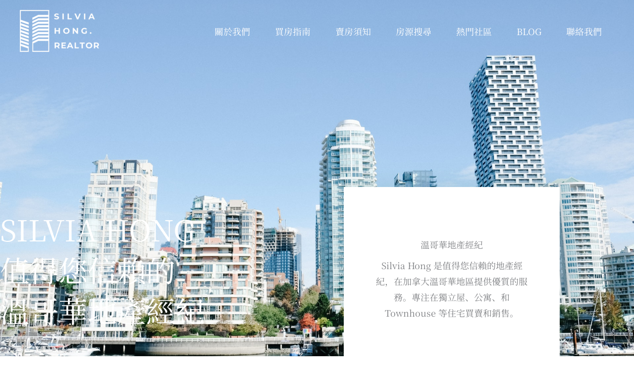

--- FILE ---
content_type: text/html; charset=UTF-8
request_url: https://silviahong.realtor/about-us/
body_size: 42463
content:
<!DOCTYPE html>
<html lang="en-US">
<head>
<meta charset="UTF-8">
<meta name="viewport" content="width=device-width, initial-scale=1">
	<link rel="profile" href="https://gmpg.org/xfn/11"> 
	<!-- Add your snippet here. -->
<script id="mcjs">!function(c,h,i,m,p){m=c.createElement(h),p=c.getElementsByTagName(h)[0],m.async=1,m.src=i,p.parentNode.insertBefore(m,p)}(document,"script","https://chimpstatic.com/mcjs-connected/js/users/6b030208f80a152e8f9480191/31b5704031344207896168410.js");</script>

<!-- Global site tag (gtag.js) - Google Analytics -->
<script async src="https://www.googletagmanager.com/gtag/js?id=G-C5S83QXDQT"></script>
<script>
  window.dataLayer = window.dataLayer || [];
  function gtag(){dataLayer.push(arguments);}
  gtag('js', new Date());

  gtag('config', 'G-C5S83QXDQT');
	gtag('config', 'AW-1024187542');
</script>

<script>
  gtag('config', 'AW-1024187542/EN2JCKitq-ICEJa5r-gD', {
    'phone_conversion_number': '604-338-3879'
  });
</script><link rel="preload" href="https://silviahong.realtor/wp-content/astra-local-fonts/asap-condensed/pxidypY1o9NHyXh3WvSbGSggdOeMaEw.woff2" as="font" type="font/woff2" crossorigin><link rel="preload" href="https://silviahong.realtor/wp-content/astra-local-fonts/noto-serif-sc/H4cyBXePl9DZ0Xe7gG9cyOj7uK2-n-D2rd4FY7SCqxWo-Y8.woff2" as="font" type="font/woff2" crossorigin><meta name='robots' content='index, follow, max-image-preview:large, max-snippet:-1, max-video-preview:-1' />
	<style>img:is([sizes="auto" i], [sizes^="auto," i]) { contain-intrinsic-size: 3000px 1500px }</style>
	
	<!-- This site is optimized with the Yoast SEO plugin v26.8 - https://yoast.com/product/yoast-seo-wordpress/ -->
	<title>關於 Silvia Hong｜溫哥華地產經紀的專業服務與客戶信賴見證</title>
	<meta name="description" content="Silvia Hong 是深受信賴的溫哥華房地產經紀，擁有多年買房與賣房實戰經驗，專注提供透明流程、專業協助與一對一服務。客戶推薦有口皆碑，是您值得信賴的地產夥伴。" />
	<link rel="canonical" href="https://silviahong.realtor/about-us/" />
	<meta property="og:locale" content="en_US" />
	<meta property="og:type" content="article" />
	<meta property="og:title" content="關於 Silvia Hong｜溫哥華地產經紀的專業服務與客戶信賴見證" />
	<meta property="og:description" content="Silvia Hong 是深受信賴的溫哥華房地產經紀，擁有多年買房與賣房實戰經驗，專注提供透明流程、專業協助與一對一服務。客戶推薦有口皆碑，是您值得信賴的地產夥伴。" />
	<meta property="og:url" content="https://silviahong.realtor/about-us/" />
	<meta property="og:site_name" content="SILVIA HONG REALTOR" />
	<meta property="article:modified_time" content="2025-04-13T13:44:50+00:00" />
	<meta property="og:image" content="https://silviahong.realtor/wp-content/uploads/2020/11/Silvia_web.jpg" />
	<meta name="twitter:card" content="summary_large_image" />
	<meta name="twitter:label1" content="Est. reading time" />
	<meta name="twitter:data1" content="5 minutes" />
	<script type="application/ld+json" class="yoast-schema-graph">{"@context":"https://schema.org","@graph":[{"@type":"WebPage","@id":"https://silviahong.realtor/about-us/","url":"https://silviahong.realtor/about-us/","name":"關於 Silvia Hong｜溫哥華地產經紀的專業服務與客戶信賴見證","isPartOf":{"@id":"https://silviahong.realtor/#website"},"primaryImageOfPage":{"@id":"https://silviahong.realtor/about-us/#primaryimage"},"image":{"@id":"https://silviahong.realtor/about-us/#primaryimage"},"thumbnailUrl":"https://silviahong.realtor/wp-content/uploads/2020/11/Silvia_web.jpg","datePublished":"2018-07-11T12:09:30+00:00","dateModified":"2025-04-13T13:44:50+00:00","description":"Silvia Hong 是深受信賴的溫哥華房地產經紀，擁有多年買房與賣房實戰經驗，專注提供透明流程、專業協助與一對一服務。客戶推薦有口皆碑，是您值得信賴的地產夥伴。","breadcrumb":{"@id":"https://silviahong.realtor/about-us/#breadcrumb"},"inLanguage":"en-US","potentialAction":[{"@type":"ReadAction","target":["https://silviahong.realtor/about-us/"]}]},{"@type":"ImageObject","inLanguage":"en-US","@id":"https://silviahong.realtor/about-us/#primaryimage","url":"https://silviahong.realtor/wp-content/uploads/2020/11/Silvia_web.jpg","contentUrl":"https://silviahong.realtor/wp-content/uploads/2020/11/Silvia_web.jpg","width":645,"height":967},{"@type":"BreadcrumbList","@id":"https://silviahong.realtor/about-us/#breadcrumb","itemListElement":[{"@type":"ListItem","position":1,"name":"Home","item":"https://silviahong.realtor/"},{"@type":"ListItem","position":2,"name":"關於 Silvia Hong｜溫哥華地產經紀的專業服務與客戶信賴見證"}]},{"@type":"WebSite","@id":"https://silviahong.realtor/#website","url":"https://silviahong.realtor/","name":"SILVIA HONG REALTOR","description":"Silvia Hong 是值得您信賴的溫哥華地產經紀，誠心誠意積極應對，徹底滿足客戶的需求，領有 Personal Real Estate Corporation 執照，在加拿大溫哥華地區提供優質的服務，專注在獨立屋、公寓、和 Townhouse 等住宅買賣銷售。","publisher":{"@id":"https://silviahong.realtor/#organization"},"potentialAction":[{"@type":"SearchAction","target":{"@type":"EntryPoint","urlTemplate":"https://silviahong.realtor/?s={search_term_string}"},"query-input":{"@type":"PropertyValueSpecification","valueRequired":true,"valueName":"search_term_string"}}],"inLanguage":"en-US"},{"@type":"Organization","@id":"https://silviahong.realtor/#organization","name":"Silvia Hong Personal Real Estate Corporation","url":"https://silviahong.realtor/","logo":{"@type":"ImageObject","inLanguage":"en-US","@id":"https://silviahong.realtor/#/schema/logo/image/","url":"","contentUrl":"","caption":"Silvia Hong Personal Real Estate Corporation"},"image":{"@id":"https://silviahong.realtor/#/schema/logo/image/"}}]}</script>
	<!-- / Yoast SEO plugin. -->


<link rel='dns-prefetch' href='//apis.google.com' />
<link rel='dns-prefetch' href='//maps.googleapis.com' />
<link rel="alternate" type="application/rss+xml" title="SILVIA HONG REALTOR &raquo; Feed" href="https://silviahong.realtor/feed/" />
<link rel="alternate" type="application/rss+xml" title="SILVIA HONG REALTOR &raquo; Comments Feed" href="https://silviahong.realtor/comments/feed/" />
<script>
window._wpemojiSettings = {"baseUrl":"https:\/\/s.w.org\/images\/core\/emoji\/16.0.1\/72x72\/","ext":".png","svgUrl":"https:\/\/s.w.org\/images\/core\/emoji\/16.0.1\/svg\/","svgExt":".svg","source":{"concatemoji":"https:\/\/silviahong.realtor\/wp-includes\/js\/wp-emoji-release.min.js?ver=6.8.3"}};
/*! This file is auto-generated */
!function(s,n){var o,i,e;function c(e){try{var t={supportTests:e,timestamp:(new Date).valueOf()};sessionStorage.setItem(o,JSON.stringify(t))}catch(e){}}function p(e,t,n){e.clearRect(0,0,e.canvas.width,e.canvas.height),e.fillText(t,0,0);var t=new Uint32Array(e.getImageData(0,0,e.canvas.width,e.canvas.height).data),a=(e.clearRect(0,0,e.canvas.width,e.canvas.height),e.fillText(n,0,0),new Uint32Array(e.getImageData(0,0,e.canvas.width,e.canvas.height).data));return t.every(function(e,t){return e===a[t]})}function u(e,t){e.clearRect(0,0,e.canvas.width,e.canvas.height),e.fillText(t,0,0);for(var n=e.getImageData(16,16,1,1),a=0;a<n.data.length;a++)if(0!==n.data[a])return!1;return!0}function f(e,t,n,a){switch(t){case"flag":return n(e,"\ud83c\udff3\ufe0f\u200d\u26a7\ufe0f","\ud83c\udff3\ufe0f\u200b\u26a7\ufe0f")?!1:!n(e,"\ud83c\udde8\ud83c\uddf6","\ud83c\udde8\u200b\ud83c\uddf6")&&!n(e,"\ud83c\udff4\udb40\udc67\udb40\udc62\udb40\udc65\udb40\udc6e\udb40\udc67\udb40\udc7f","\ud83c\udff4\u200b\udb40\udc67\u200b\udb40\udc62\u200b\udb40\udc65\u200b\udb40\udc6e\u200b\udb40\udc67\u200b\udb40\udc7f");case"emoji":return!a(e,"\ud83e\udedf")}return!1}function g(e,t,n,a){var r="undefined"!=typeof WorkerGlobalScope&&self instanceof WorkerGlobalScope?new OffscreenCanvas(300,150):s.createElement("canvas"),o=r.getContext("2d",{willReadFrequently:!0}),i=(o.textBaseline="top",o.font="600 32px Arial",{});return e.forEach(function(e){i[e]=t(o,e,n,a)}),i}function t(e){var t=s.createElement("script");t.src=e,t.defer=!0,s.head.appendChild(t)}"undefined"!=typeof Promise&&(o="wpEmojiSettingsSupports",i=["flag","emoji"],n.supports={everything:!0,everythingExceptFlag:!0},e=new Promise(function(e){s.addEventListener("DOMContentLoaded",e,{once:!0})}),new Promise(function(t){var n=function(){try{var e=JSON.parse(sessionStorage.getItem(o));if("object"==typeof e&&"number"==typeof e.timestamp&&(new Date).valueOf()<e.timestamp+604800&&"object"==typeof e.supportTests)return e.supportTests}catch(e){}return null}();if(!n){if("undefined"!=typeof Worker&&"undefined"!=typeof OffscreenCanvas&&"undefined"!=typeof URL&&URL.createObjectURL&&"undefined"!=typeof Blob)try{var e="postMessage("+g.toString()+"("+[JSON.stringify(i),f.toString(),p.toString(),u.toString()].join(",")+"));",a=new Blob([e],{type:"text/javascript"}),r=new Worker(URL.createObjectURL(a),{name:"wpTestEmojiSupports"});return void(r.onmessage=function(e){c(n=e.data),r.terminate(),t(n)})}catch(e){}c(n=g(i,f,p,u))}t(n)}).then(function(e){for(var t in e)n.supports[t]=e[t],n.supports.everything=n.supports.everything&&n.supports[t],"flag"!==t&&(n.supports.everythingExceptFlag=n.supports.everythingExceptFlag&&n.supports[t]);n.supports.everythingExceptFlag=n.supports.everythingExceptFlag&&!n.supports.flag,n.DOMReady=!1,n.readyCallback=function(){n.DOMReady=!0}}).then(function(){return e}).then(function(){var e;n.supports.everything||(n.readyCallback(),(e=n.source||{}).concatemoji?t(e.concatemoji):e.wpemoji&&e.twemoji&&(t(e.twemoji),t(e.wpemoji)))}))}((window,document),window._wpemojiSettings);
</script>
<link rel='stylesheet' id='astra-theme-css-css' href='https://silviahong.realtor/wp-content/themes/astra/assets/css/minified/style.min.css?ver=4.12.1' media='all' />
<style id='astra-theme-css-inline-css'>
.ast-no-sidebar .entry-content .alignfull {margin-left: calc( -50vw + 50%);margin-right: calc( -50vw + 50%);max-width: 100vw;width: 100vw;}.ast-no-sidebar .entry-content .alignwide {margin-left: calc(-41vw + 50%);margin-right: calc(-41vw + 50%);max-width: unset;width: unset;}.ast-no-sidebar .entry-content .alignfull .alignfull,.ast-no-sidebar .entry-content .alignfull .alignwide,.ast-no-sidebar .entry-content .alignwide .alignfull,.ast-no-sidebar .entry-content .alignwide .alignwide,.ast-no-sidebar .entry-content .wp-block-column .alignfull,.ast-no-sidebar .entry-content .wp-block-column .alignwide{width: 100%;margin-left: auto;margin-right: auto;}.wp-block-gallery,.blocks-gallery-grid {margin: 0;}.wp-block-separator {max-width: 100px;}.wp-block-separator.is-style-wide,.wp-block-separator.is-style-dots {max-width: none;}.entry-content .has-2-columns .wp-block-column:first-child {padding-right: 10px;}.entry-content .has-2-columns .wp-block-column:last-child {padding-left: 10px;}@media (max-width: 782px) {.entry-content .wp-block-columns .wp-block-column {flex-basis: 100%;}.entry-content .has-2-columns .wp-block-column:first-child {padding-right: 0;}.entry-content .has-2-columns .wp-block-column:last-child {padding-left: 0;}}body .entry-content .wp-block-latest-posts {margin-left: 0;}body .entry-content .wp-block-latest-posts li {list-style: none;}.ast-no-sidebar .ast-container .entry-content .wp-block-latest-posts {margin-left: 0;}.ast-header-break-point .entry-content .alignwide {margin-left: auto;margin-right: auto;}.entry-content .blocks-gallery-item img {margin-bottom: auto;}.wp-block-pullquote {border-top: 4px solid #555d66;border-bottom: 4px solid #555d66;color: #40464d;}:root{--ast-post-nav-space:0;--ast-container-default-xlg-padding:6.67em;--ast-container-default-lg-padding:5.67em;--ast-container-default-slg-padding:4.34em;--ast-container-default-md-padding:3.34em;--ast-container-default-sm-padding:6.67em;--ast-container-default-xs-padding:2.4em;--ast-container-default-xxs-padding:1.4em;--ast-code-block-background:#EEEEEE;--ast-comment-inputs-background:#FAFAFA;--ast-normal-container-width:1200px;--ast-narrow-container-width:750px;--ast-blog-title-font-weight:normal;--ast-blog-meta-weight:inherit;--ast-global-color-primary:var(--ast-global-color-5);--ast-global-color-secondary:var(--ast-global-color-4);--ast-global-color-alternate-background:var(--ast-global-color-7);--ast-global-color-subtle-background:var(--ast-global-color-6);--ast-bg-style-guide:var( --ast-global-color-secondary,--ast-global-color-5 );--ast-shadow-style-guide:0px 0px 4px 0 #00000057;--ast-global-dark-bg-style:#fff;--ast-global-dark-lfs:#fbfbfb;--ast-widget-bg-color:#fafafa;--ast-wc-container-head-bg-color:#fbfbfb;--ast-title-layout-bg:#eeeeee;--ast-search-border-color:#e7e7e7;--ast-lifter-hover-bg:#e6e6e6;--ast-gallery-block-color:#000;--srfm-color-input-label:var(--ast-global-color-2);}html{font-size:112.5%;}a,.page-title{color:#000000;}a:hover,a:focus{color:#dd3333;}body,button,input,select,textarea,.ast-button,.ast-custom-button{font-family:'Noto Serif SC',serif;font-weight:400;font-size:18px;font-size:1rem;line-height:var(--ast-body-line-height,1.8em);}blockquote{color:#000000;}h1,h2,h3,h4,h5,h6,.entry-content :where(h1,h2,h3,h4,h5,h6),.entry-content :where(h1,h2,h3,h4,h5,h6) a,.site-title,.site-title a{font-family:'Noto Serif SC',serif;font-weight:400;}.ast-site-identity .site-title a{color:var(--ast-global-color-2);}.site-title{font-size:35px;font-size:1.9444444444444rem;display:none;}header .custom-logo-link img{max-width:160px;width:160px;}.astra-logo-svg{width:160px;}.site-header .site-description{font-size:15px;font-size:0.83333333333333rem;display:none;}.entry-title{font-size:30px;font-size:1.6666666666667rem;}.archive .ast-article-post .ast-article-inner,.blog .ast-article-post .ast-article-inner,.archive .ast-article-post .ast-article-inner:hover,.blog .ast-article-post .ast-article-inner:hover{overflow:hidden;}h1,.entry-content :where(h1),.entry-content :where(h1) a{font-size:45px;font-size:2.5rem;font-weight:600;font-family:'Noto Serif SC',serif;line-height:1.4em;}h2,.entry-content :where(h2),.entry-content :where(h2) a{font-size:65px;font-size:3.6111111111111rem;font-weight:400;font-family:'Noto Serif SC',serif;line-height:1.3em;}h3,.entry-content :where(h3),.entry-content :where(h3) a{font-size:42px;font-size:2.3333333333333rem;font-weight:400;font-family:'Noto Serif SC',serif;line-height:1.3em;}h4,.entry-content :where(h4),.entry-content :where(h4) a{font-size:30px;font-size:1.6666666666667rem;line-height:1.2em;font-weight:400;font-family:'Noto Serif SC',serif;}h5,.entry-content :where(h5),.entry-content :where(h5) a{font-size:24px;font-size:1.3333333333333rem;line-height:1.2em;font-weight:400;font-family:'Noto Serif SC',serif;}h6,.entry-content :where(h6),.entry-content :where(h6) a{font-size:18px;font-size:1rem;line-height:1.25em;font-weight:400;font-family:'Noto Serif SC',serif;}::selection{background-color:#000000;color:#ffffff;}body,h1,h2,h3,h4,h5,h6,.entry-title a,.entry-content :where(h1,h2,h3,h4,h5,h6),.entry-content :where(h1,h2,h3,h4,h5,h6) a{color:#3a3a3a;}.tagcloud a:hover,.tagcloud a:focus,.tagcloud a.current-item{color:#ffffff;border-color:#000000;background-color:#000000;}input:focus,input[type="text"]:focus,input[type="email"]:focus,input[type="url"]:focus,input[type="password"]:focus,input[type="reset"]:focus,input[type="search"]:focus,textarea:focus{border-color:#000000;}input[type="radio"]:checked,input[type=reset],input[type="checkbox"]:checked,input[type="checkbox"]:hover:checked,input[type="checkbox"]:focus:checked,input[type=range]::-webkit-slider-thumb{border-color:#000000;background-color:#000000;box-shadow:none;}.site-footer a:hover + .post-count,.site-footer a:focus + .post-count{background:#000000;border-color:#000000;}.single .nav-links .nav-previous,.single .nav-links .nav-next{color:#000000;}.entry-meta,.entry-meta *{line-height:1.45;color:#000000;}.entry-meta a:not(.ast-button):hover,.entry-meta a:not(.ast-button):hover *,.entry-meta a:not(.ast-button):focus,.entry-meta a:not(.ast-button):focus *,.page-links > .page-link,.page-links .page-link:hover,.post-navigation a:hover{color:#dd3333;}#cat option,.secondary .calendar_wrap thead a,.secondary .calendar_wrap thead a:visited{color:#000000;}.secondary .calendar_wrap #today,.ast-progress-val span{background:#000000;}.secondary a:hover + .post-count,.secondary a:focus + .post-count{background:#000000;border-color:#000000;}.calendar_wrap #today > a{color:#ffffff;}.page-links .page-link,.single .post-navigation a{color:#000000;}.ast-search-menu-icon .search-form button.search-submit{padding:0 4px;}.ast-search-menu-icon form.search-form{padding-right:0;}.ast-header-search .ast-search-menu-icon.ast-dropdown-active .search-form,.ast-header-search .ast-search-menu-icon.ast-dropdown-active .search-field:focus{transition:all 0.2s;}.search-form input.search-field:focus{outline:none;}.widget-title,.widget .wp-block-heading{font-size:25px;font-size:1.3888888888889rem;color:#3a3a3a;}.single .ast-author-details .author-title{color:#dd3333;}.ast-search-menu-icon.slide-search a:focus-visible:focus-visible,.astra-search-icon:focus-visible,#close:focus-visible,a:focus-visible,.ast-menu-toggle:focus-visible,.site .skip-link:focus-visible,.wp-block-loginout input:focus-visible,.wp-block-search.wp-block-search__button-inside .wp-block-search__inside-wrapper,.ast-header-navigation-arrow:focus-visible,.ast-orders-table__row .ast-orders-table__cell:focus-visible,a#ast-apply-coupon:focus-visible,#ast-apply-coupon:focus-visible,#close:focus-visible,.button.search-submit:focus-visible,#search_submit:focus,.normal-search:focus-visible,.ast-header-account-wrap:focus-visible,.astra-cart-drawer-close:focus,.ast-single-variation:focus,.ast-button:focus,.ast-builder-button-wrap:has(.ast-custom-button-link:focus),.ast-builder-button-wrap .ast-custom-button-link:focus{outline-style:dotted;outline-color:inherit;outline-width:thin;}input:focus,input[type="text"]:focus,input[type="email"]:focus,input[type="url"]:focus,input[type="password"]:focus,input[type="reset"]:focus,input[type="search"]:focus,input[type="number"]:focus,textarea:focus,.wp-block-search__input:focus,[data-section="section-header-mobile-trigger"] .ast-button-wrap .ast-mobile-menu-trigger-minimal:focus,.ast-mobile-popup-drawer.active .menu-toggle-close:focus,#ast-scroll-top:focus,#coupon_code:focus,#ast-coupon-code:focus{border-style:dotted;border-color:inherit;border-width:thin;}input{outline:none;}.main-header-menu .menu-link,.ast-header-custom-item a{color:#3a3a3a;}.main-header-menu .menu-item:hover > .menu-link,.main-header-menu .menu-item:hover > .ast-menu-toggle,.main-header-menu .ast-masthead-custom-menu-items a:hover,.main-header-menu .menu-item.focus > .menu-link,.main-header-menu .menu-item.focus > .ast-menu-toggle,.main-header-menu .current-menu-item > .menu-link,.main-header-menu .current-menu-ancestor > .menu-link,.main-header-menu .current-menu-item > .ast-menu-toggle,.main-header-menu .current-menu-ancestor > .ast-menu-toggle{color:#000000;}.header-main-layout-3 .ast-main-header-bar-alignment{margin-right:auto;}.header-main-layout-2 .site-header-section-left .ast-site-identity{text-align:left;}.site-logo-img img{ transition:all 0.2s linear;}body .ast-oembed-container *{position:absolute;top:0;width:100%;height:100%;left:0;}body .wp-block-embed-pocket-casts .ast-oembed-container *{position:unset;}.ast-header-break-point .ast-mobile-menu-buttons-minimal.menu-toggle{background:transparent;color:#ffffff;}.ast-header-break-point .ast-mobile-menu-buttons-outline.menu-toggle{background:transparent;border:1px solid #ffffff;color:#ffffff;}.ast-header-break-point .ast-mobile-menu-buttons-fill.menu-toggle{background:#ffffff;color:#000000;}.ast-single-post-featured-section + article {margin-top: 2em;}.site-content .ast-single-post-featured-section img {width: 100%;overflow: hidden;object-fit: cover;}.site > .ast-single-related-posts-container {margin-top: 0;}@media (min-width: 922px) {.ast-desktop .ast-container--narrow {max-width: var(--ast-narrow-container-width);margin: 0 auto;}}.ast-page-builder-template .hentry {margin: 0;}.ast-page-builder-template .site-content > .ast-container {max-width: 100%;padding: 0;}.ast-page-builder-template .site .site-content #primary {padding: 0;margin: 0;}.ast-page-builder-template .no-results {text-align: center;margin: 4em auto;}.ast-page-builder-template .ast-pagination {padding: 2em;}.ast-page-builder-template .entry-header.ast-no-title.ast-no-thumbnail {margin-top: 0;}.ast-page-builder-template .entry-header.ast-header-without-markup {margin-top: 0;margin-bottom: 0;}.ast-page-builder-template .entry-header.ast-no-title.ast-no-meta {margin-bottom: 0;}.ast-page-builder-template.single .post-navigation {padding-bottom: 2em;}.ast-page-builder-template.single-post .site-content > .ast-container {max-width: 100%;}.ast-page-builder-template .entry-header {margin-top: 4em;margin-left: auto;margin-right: auto;padding-left: 20px;padding-right: 20px;}.single.ast-page-builder-template .entry-header {padding-left: 20px;padding-right: 20px;}.ast-page-builder-template .ast-archive-description {margin: 4em auto 0;padding-left: 20px;padding-right: 20px;}.ast-page-builder-template.ast-no-sidebar .entry-content .alignwide {margin-left: 0;margin-right: 0;}.ast-small-footer{color:#d9dee0;}.ast-small-footer > .ast-footer-overlay{background-color:#000000;;}.footer-adv .footer-adv-overlay{border-top-style:solid;border-top-color:#7a7a7a;}.wp-block-buttons.aligncenter{justify-content:center;}@media (max-width:782px){.entry-content .wp-block-columns .wp-block-column{margin-left:0px;}}.wp-block-image.aligncenter{margin-left:auto;margin-right:auto;}.wp-block-table.aligncenter{margin-left:auto;margin-right:auto;}.wp-block-buttons .wp-block-button.is-style-outline .wp-block-button__link.wp-element-button,.ast-outline-button,.wp-block-uagb-buttons-child .uagb-buttons-repeater.ast-outline-button{border-color:#061631;border-top-width:2px;border-right-width:2px;border-bottom-width:2px;border-left-width:2px;font-family:'Asap Condensed',sans-serif;font-weight:400;font-size:16px;font-size:0.88888888888889rem;line-height:1em;border-top-left-radius:4px;border-top-right-radius:4px;border-bottom-right-radius:4px;border-bottom-left-radius:4px;}.wp-block-button.is-style-outline .wp-block-button__link:hover,.wp-block-buttons .wp-block-button.is-style-outline .wp-block-button__link:focus,.wp-block-buttons .wp-block-button.is-style-outline > .wp-block-button__link:not(.has-text-color):hover,.wp-block-buttons .wp-block-button.wp-block-button__link.is-style-outline:not(.has-text-color):hover,.ast-outline-button:hover,.ast-outline-button:focus,.wp-block-uagb-buttons-child .uagb-buttons-repeater.ast-outline-button:hover,.wp-block-uagb-buttons-child .uagb-buttons-repeater.ast-outline-button:focus{background-color:#7d7d7d;}.wp-block-button .wp-block-button__link.wp-element-button.is-style-outline:not(.has-background),.wp-block-button.is-style-outline>.wp-block-button__link.wp-element-button:not(.has-background),.ast-outline-button{background-color:#061631;}.entry-content[data-ast-blocks-layout] > figure{margin-bottom:1em;}.elementor-widget-container .elementor-loop-container .e-loop-item[data-elementor-type="loop-item"]{width:100%;}@media (max-width:921px){.ast-left-sidebar #content > .ast-container{display:flex;flex-direction:column-reverse;width:100%;}.ast-separate-container .ast-article-post,.ast-separate-container .ast-article-single{padding:1.5em 2.14em;}.ast-author-box img.avatar{margin:20px 0 0 0;}}@media (min-width:922px){.ast-separate-container.ast-right-sidebar #primary,.ast-separate-container.ast-left-sidebar #primary{border:0;}.search-no-results.ast-separate-container #primary{margin-bottom:4em;}}.elementor-widget-button .elementor-button{border-style:solid;text-decoration:none;border-top-width:0;border-right-width:0;border-left-width:0;border-bottom-width:0;}body .elementor-button.elementor-size-sm,body .elementor-button.elementor-size-xs,body .elementor-button.elementor-size-md,body .elementor-button.elementor-size-lg,body .elementor-button.elementor-size-xl,body .elementor-button{border-top-left-radius:4px;border-top-right-radius:4px;border-bottom-right-radius:4px;border-bottom-left-radius:4px;padding-top:13px;padding-right:40px;padding-bottom:13px;padding-left:40px;}.elementor-widget-button .elementor-button{border-color:#061631;background-color:#061631;}.elementor-widget-button .elementor-button:hover,.elementor-widget-button .elementor-button:focus{color:#000000;background-color:#7d7d7d;border-color:#7d7d7d;}.wp-block-button .wp-block-button__link ,.elementor-widget-button .elementor-button,.elementor-widget-button .elementor-button:visited{color:#ffffff;}.elementor-widget-button .elementor-button{font-family:'Asap Condensed',sans-serif;font-weight:400;font-size:16px;font-size:0.88888888888889rem;line-height:1em;text-transform:uppercase;}body .elementor-button.elementor-size-sm,body .elementor-button.elementor-size-xs,body .elementor-button.elementor-size-md,body .elementor-button.elementor-size-lg,body .elementor-button.elementor-size-xl,body .elementor-button{font-size:16px;font-size:0.88888888888889rem;}.wp-block-button .wp-block-button__link:hover,.wp-block-button .wp-block-button__link:focus{color:#000000;background-color:#7d7d7d;border-color:#7d7d7d;}.elementor-widget-heading h1.elementor-heading-title{line-height:1.4em;}.elementor-widget-heading h2.elementor-heading-title{line-height:1.3em;}.elementor-widget-heading h3.elementor-heading-title{line-height:1.3em;}.elementor-widget-heading h4.elementor-heading-title{line-height:1.2em;}.elementor-widget-heading h5.elementor-heading-title{line-height:1.2em;}.elementor-widget-heading h6.elementor-heading-title{line-height:1.25em;}.wp-block-button .wp-block-button__link{border-top-width:0;border-right-width:0;border-left-width:0;border-bottom-width:0;border-color:#061631;background-color:#061631;color:#ffffff;font-family:'Asap Condensed',sans-serif;font-weight:400;line-height:1em;text-transform:uppercase;font-size:16px;font-size:0.88888888888889rem;border-top-left-radius:4px;border-top-right-radius:4px;border-bottom-right-radius:4px;border-bottom-left-radius:4px;padding-top:13px;padding-right:40px;padding-bottom:13px;padding-left:40px;}.menu-toggle,button,.ast-button,.ast-custom-button,.button,input#submit,input[type="button"],input[type="submit"],input[type="reset"]{border-style:solid;border-top-width:0;border-right-width:0;border-left-width:0;border-bottom-width:0;color:#ffffff;border-color:#061631;background-color:#061631;padding-top:13px;padding-right:40px;padding-bottom:13px;padding-left:40px;font-family:'Asap Condensed',sans-serif;font-weight:400;font-size:16px;font-size:0.88888888888889rem;line-height:1em;text-transform:uppercase;border-top-left-radius:4px;border-top-right-radius:4px;border-bottom-right-radius:4px;border-bottom-left-radius:4px;}button:focus,.menu-toggle:hover,button:hover,.ast-button:hover,.ast-custom-button:hover .button:hover,.ast-custom-button:hover ,input[type=reset]:hover,input[type=reset]:focus,input#submit:hover,input#submit:focus,input[type="button"]:hover,input[type="button"]:focus,input[type="submit"]:hover,input[type="submit"]:focus{color:#000000;background-color:#7d7d7d;border-color:#7d7d7d;}@media (max-width:921px){.ast-mobile-header-stack .main-header-bar .ast-search-menu-icon{display:inline-block;}.ast-header-break-point.ast-header-custom-item-outside .ast-mobile-header-stack .main-header-bar .ast-search-icon{margin:0;}.ast-comment-avatar-wrap img{max-width:2.5em;}.ast-comment-meta{padding:0 1.8888em 1.3333em;}.ast-separate-container .ast-comment-list li.depth-1{padding:1.5em 2.14em;}.ast-separate-container .comment-respond{padding:2em 2.14em;}}@media (min-width:544px){.ast-container{max-width:100%;}}@media (max-width:544px){.ast-separate-container .ast-article-post,.ast-separate-container .ast-article-single,.ast-separate-container .comments-title,.ast-separate-container .ast-archive-description{padding:1.5em 1em;}.ast-separate-container #content .ast-container{padding-left:0.54em;padding-right:0.54em;}.ast-separate-container .ast-comment-list .bypostauthor{padding:.5em;}.ast-search-menu-icon.ast-dropdown-active .search-field{width:170px;}.site-branding img,.site-header .site-logo-img .custom-logo-link img{max-width:100%;}} #ast-mobile-header .ast-site-header-cart-li a{pointer-events:none;}body,.ast-separate-container{background-color:#ffffff;background-image:none;}.ast-no-sidebar.ast-separate-container .entry-content .alignfull {margin-left: -6.67em;margin-right: -6.67em;width: auto;}@media (max-width: 1200px) {.ast-no-sidebar.ast-separate-container .entry-content .alignfull {margin-left: -2.4em;margin-right: -2.4em;}}@media (max-width: 768px) {.ast-no-sidebar.ast-separate-container .entry-content .alignfull {margin-left: -2.14em;margin-right: -2.14em;}}@media (max-width: 544px) {.ast-no-sidebar.ast-separate-container .entry-content .alignfull {margin-left: -1em;margin-right: -1em;}}.ast-no-sidebar.ast-separate-container .entry-content .alignwide {margin-left: -20px;margin-right: -20px;}.ast-no-sidebar.ast-separate-container .entry-content .wp-block-column .alignfull,.ast-no-sidebar.ast-separate-container .entry-content .wp-block-column .alignwide {margin-left: auto;margin-right: auto;width: 100%;}@media (max-width:921px){.site-title{display:none;}.site-header .site-description{display:none;}h1,.entry-content :where(h1),.entry-content :where(h1) a{font-size:65px;}h2,.entry-content :where(h2),.entry-content :where(h2) a{font-size:55px;}h3,.entry-content :where(h3),.entry-content :where(h3) a{font-size:20px;}h4,.entry-content :where(h4),.entry-content :where(h4) a{font-size:22px;font-size:1.2222222222222rem;}h5,.entry-content :where(h5),.entry-content :where(h5) a{font-size:20px;font-size:1.1111111111111rem;}.astra-logo-svg{width:110px;}header .custom-logo-link img,.ast-header-break-point .site-logo-img .custom-mobile-logo-link img{max-width:110px;width:110px;}}@media (max-width:544px){.site-title{display:none;}.site-header .site-description{display:none;}h1,.entry-content :where(h1),.entry-content :where(h1) a{font-size:40px;}h2,.entry-content :where(h2),.entry-content :where(h2) a{font-size:38px;}h3,.entry-content :where(h3),.entry-content :where(h3) a{font-size:20px;}h4,.entry-content :where(h4),.entry-content :where(h4) a{font-size:18px;font-size:1rem;}h5,.entry-content :where(h5),.entry-content :where(h5) a{font-size:20px;font-size:1.1111111111111rem;}header .custom-logo-link img,.ast-header-break-point .site-branding img,.ast-header-break-point .custom-logo-link img{max-width:110px;width:110px;}.astra-logo-svg{width:110px;}.ast-header-break-point .site-logo-img .custom-mobile-logo-link img{max-width:110px;}}@media (max-width:921px){html{font-size:102.6%;}}@media (max-width:544px){html{font-size:102.6%;}}@media (min-width:922px){.ast-container{max-width:1240px;}}@font-face {font-family: "Astra";src: url(https://silviahong.realtor/wp-content/themes/astra/assets/fonts/astra.woff) format("woff"),url(https://silviahong.realtor/wp-content/themes/astra/assets/fonts/astra.ttf) format("truetype"),url(https://silviahong.realtor/wp-content/themes/astra/assets/fonts/astra.svg#astra) format("svg");font-weight: normal;font-style: normal;font-display: fallback;}@media (max-width:768px) {.main-header-bar .main-header-bar-navigation{display:none;}}.ast-desktop .main-header-menu.submenu-with-border .sub-menu,.ast-desktop .main-header-menu.submenu-with-border .astra-full-megamenu-wrapper{border-color:#eaeaea;}.ast-desktop .main-header-menu.submenu-with-border .sub-menu{border-style:solid;}.ast-desktop .main-header-menu.submenu-with-border .sub-menu .sub-menu{top:-0px;}.ast-desktop .main-header-menu.submenu-with-border .sub-menu .menu-link,.ast-desktop .main-header-menu.submenu-with-border .children .menu-link{border-bottom-width:0px;border-style:solid;border-color:#eaeaea;}@media (min-width:922px){.main-header-menu .sub-menu .menu-item.ast-left-align-sub-menu:hover > .sub-menu,.main-header-menu .sub-menu .menu-item.ast-left-align-sub-menu.focus > .sub-menu{margin-left:-0px;}}.site .comments-area{padding-bottom:3em;}.ast-header-break-point.ast-header-custom-item-inside .main-header-bar .main-header-bar-navigation .ast-search-icon {display: none;}.ast-header-break-point.ast-header-custom-item-inside .main-header-bar .ast-search-menu-icon .search-form {padding: 0;display: block;overflow: hidden;}.ast-header-break-point .ast-header-custom-item .widget:last-child {margin-bottom: 1em;}.ast-header-custom-item .widget {margin: 0.5em;display: inline-block;vertical-align: middle;}.ast-header-custom-item .widget p {margin-bottom: 0;}.ast-header-custom-item .widget li {width: auto;}.ast-header-custom-item-inside .button-custom-menu-item .menu-link {display: none;}.ast-header-custom-item-inside.ast-header-break-point .button-custom-menu-item .ast-custom-button-link {display: none;}.ast-header-custom-item-inside.ast-header-break-point .button-custom-menu-item .menu-link {display: block;}.ast-header-break-point.ast-header-custom-item-outside .main-header-bar .ast-search-icon {margin-right: 1em;}.ast-header-break-point.ast-header-custom-item-inside .main-header-bar .ast-search-menu-icon .search-field,.ast-header-break-point.ast-header-custom-item-inside .main-header-bar .ast-search-menu-icon.ast-inline-search .search-field {width: 100%;padding-right: 5.5em;}.ast-header-break-point.ast-header-custom-item-inside .main-header-bar .ast-search-menu-icon .search-submit {display: block;position: absolute;height: 100%;top: 0;right: 0;padding: 0 1em;border-radius: 0;}.ast-header-break-point .ast-header-custom-item .ast-masthead-custom-menu-items {padding-left: 20px;padding-right: 20px;margin-bottom: 1em;margin-top: 1em;}.ast-header-custom-item-inside.ast-header-break-point .button-custom-menu-item {padding-left: 0;padding-right: 0;margin-top: 0;margin-bottom: 0;}.astra-icon-down_arrow::after {content: "\e900";font-family: Astra;}.astra-icon-close::after {content: "\e5cd";font-family: Astra;}.astra-icon-drag_handle::after {content: "\e25d";font-family: Astra;}.astra-icon-format_align_justify::after {content: "\e235";font-family: Astra;}.astra-icon-menu::after {content: "\e5d2";font-family: Astra;}.astra-icon-reorder::after {content: "\e8fe";font-family: Astra;}.astra-icon-search::after {content: "\e8b6";font-family: Astra;}.astra-icon-zoom_in::after {content: "\e56b";font-family: Astra;}.astra-icon-check-circle::after {content: "\e901";font-family: Astra;}.astra-icon-shopping-cart::after {content: "\f07a";font-family: Astra;}.astra-icon-shopping-bag::after {content: "\f290";font-family: Astra;}.astra-icon-shopping-basket::after {content: "\f291";font-family: Astra;}.astra-icon-circle-o::after {content: "\e903";font-family: Astra;}.astra-icon-certificate::after {content: "\e902";font-family: Astra;}blockquote {padding: 1.2em;}:root .has-ast-global-color-0-color{color:var(--ast-global-color-0);}:root .has-ast-global-color-0-background-color{background-color:var(--ast-global-color-0);}:root .wp-block-button .has-ast-global-color-0-color{color:var(--ast-global-color-0);}:root .wp-block-button .has-ast-global-color-0-background-color{background-color:var(--ast-global-color-0);}:root .has-ast-global-color-1-color{color:var(--ast-global-color-1);}:root .has-ast-global-color-1-background-color{background-color:var(--ast-global-color-1);}:root .wp-block-button .has-ast-global-color-1-color{color:var(--ast-global-color-1);}:root .wp-block-button .has-ast-global-color-1-background-color{background-color:var(--ast-global-color-1);}:root .has-ast-global-color-2-color{color:var(--ast-global-color-2);}:root .has-ast-global-color-2-background-color{background-color:var(--ast-global-color-2);}:root .wp-block-button .has-ast-global-color-2-color{color:var(--ast-global-color-2);}:root .wp-block-button .has-ast-global-color-2-background-color{background-color:var(--ast-global-color-2);}:root .has-ast-global-color-3-color{color:var(--ast-global-color-3);}:root .has-ast-global-color-3-background-color{background-color:var(--ast-global-color-3);}:root .wp-block-button .has-ast-global-color-3-color{color:var(--ast-global-color-3);}:root .wp-block-button .has-ast-global-color-3-background-color{background-color:var(--ast-global-color-3);}:root .has-ast-global-color-4-color{color:var(--ast-global-color-4);}:root .has-ast-global-color-4-background-color{background-color:var(--ast-global-color-4);}:root .wp-block-button .has-ast-global-color-4-color{color:var(--ast-global-color-4);}:root .wp-block-button .has-ast-global-color-4-background-color{background-color:var(--ast-global-color-4);}:root .has-ast-global-color-5-color{color:var(--ast-global-color-5);}:root .has-ast-global-color-5-background-color{background-color:var(--ast-global-color-5);}:root .wp-block-button .has-ast-global-color-5-color{color:var(--ast-global-color-5);}:root .wp-block-button .has-ast-global-color-5-background-color{background-color:var(--ast-global-color-5);}:root .has-ast-global-color-6-color{color:var(--ast-global-color-6);}:root .has-ast-global-color-6-background-color{background-color:var(--ast-global-color-6);}:root .wp-block-button .has-ast-global-color-6-color{color:var(--ast-global-color-6);}:root .wp-block-button .has-ast-global-color-6-background-color{background-color:var(--ast-global-color-6);}:root .has-ast-global-color-7-color{color:var(--ast-global-color-7);}:root .has-ast-global-color-7-background-color{background-color:var(--ast-global-color-7);}:root .wp-block-button .has-ast-global-color-7-color{color:var(--ast-global-color-7);}:root .wp-block-button .has-ast-global-color-7-background-color{background-color:var(--ast-global-color-7);}:root .has-ast-global-color-8-color{color:var(--ast-global-color-8);}:root .has-ast-global-color-8-background-color{background-color:var(--ast-global-color-8);}:root .wp-block-button .has-ast-global-color-8-color{color:var(--ast-global-color-8);}:root .wp-block-button .has-ast-global-color-8-background-color{background-color:var(--ast-global-color-8);}:root{--ast-global-color-0:#0170B9;--ast-global-color-1:#3a3a3a;--ast-global-color-2:#3a3a3a;--ast-global-color-3:#4B4F58;--ast-global-color-4:#F5F5F5;--ast-global-color-5:#FFFFFF;--ast-global-color-6:#E5E5E5;--ast-global-color-7:#424242;--ast-global-color-8:#000000;}:root {--ast-border-color : #dddddd;}.ast-single-entry-banner {-js-display: flex;display: flex;flex-direction: column;justify-content: center;text-align: center;position: relative;background: var(--ast-title-layout-bg);}.ast-single-entry-banner[data-banner-layout="layout-1"] {max-width: 1200px;background: inherit;padding: 20px 0;}.ast-single-entry-banner[data-banner-width-type="custom"] {margin: 0 auto;width: 100%;}.ast-single-entry-banner + .site-content .entry-header {margin-bottom: 0;}.site .ast-author-avatar {--ast-author-avatar-size: ;}a.ast-underline-text {text-decoration: underline;}.ast-container > .ast-terms-link {position: relative;display: block;}a.ast-button.ast-badge-tax {padding: 4px 8px;border-radius: 3px;font-size: inherit;}header.entry-header{text-align:left;}header.entry-header .entry-title{font-size:30px;font-size:1.6666666666667rem;}header.entry-header > *:not(:last-child){margin-bottom:10px;}@media (max-width:921px){header.entry-header{text-align:left;}}@media (max-width:544px){header.entry-header{text-align:left;}}.ast-archive-entry-banner {-js-display: flex;display: flex;flex-direction: column;justify-content: center;text-align: center;position: relative;background: var(--ast-title-layout-bg);}.ast-archive-entry-banner[data-banner-width-type="custom"] {margin: 0 auto;width: 100%;}.ast-archive-entry-banner[data-banner-layout="layout-1"] {background: inherit;padding: 20px 0;text-align: left;}body.archive .ast-archive-description{max-width:1200px;width:100%;text-align:left;padding-top:3em;padding-right:3em;padding-bottom:3em;padding-left:3em;}body.archive .ast-archive-description .ast-archive-title,body.archive .ast-archive-description .ast-archive-title *{font-size:40px;font-size:2.2222222222222rem;text-transform:capitalize;}body.archive .ast-archive-description > *:not(:last-child){margin-bottom:10px;}@media (max-width:921px){body.archive .ast-archive-description{text-align:left;}}@media (max-width:544px){body.archive .ast-archive-description{text-align:left;}}.ast-theme-transparent-header #masthead .site-logo-img .transparent-custom-logo .astra-logo-svg{width:160px;}.ast-theme-transparent-header #masthead .site-logo-img .transparent-custom-logo img{ max-width:160px; width:160px;}@media (min-width:921px){.ast-theme-transparent-header #masthead{position:absolute;left:0;right:0;}.ast-theme-transparent-header .main-header-bar,.ast-theme-transparent-header.ast-header-break-point .main-header-bar{background:none;}body.elementor-editor-active.ast-theme-transparent-header #masthead,.fl-builder-edit .ast-theme-transparent-header #masthead,body.vc_editor.ast-theme-transparent-header #masthead,body.brz-ed.ast-theme-transparent-header #masthead{z-index:0;}.ast-header-break-point.ast-replace-site-logo-transparent.ast-theme-transparent-header .custom-mobile-logo-link{display:none;}.ast-header-break-point.ast-replace-site-logo-transparent.ast-theme-transparent-header .transparent-custom-logo{display:inline-block;}.ast-theme-transparent-header .ast-above-header,.ast-theme-transparent-header .ast-above-header.ast-above-header-bar{background-image:none;background-color:transparent;}.ast-theme-transparent-header .ast-below-header,.ast-theme-transparent-header .ast-below-header.ast-below-header-bar{background-image:none;background-color:transparent;}}.ast-theme-transparent-header .ast-builder-menu .main-header-menu,.ast-theme-transparent-header .ast-builder-menu .main-header-menu .sub-menu,.ast-theme-transparent-header .ast-builder-menu .main-header-menu,.ast-theme-transparent-header.ast-header-break-point .ast-builder-menu .main-header-bar-wrap .main-header-menu,.ast-flyout-menu-enable.ast-header-break-point.ast-theme-transparent-header .main-header-bar-navigation .site-navigation,.ast-fullscreen-menu-enable.ast-header-break-point.ast-theme-transparent-header .main-header-bar-navigation .site-navigation,.ast-flyout-above-menu-enable.ast-header-break-point.ast-theme-transparent-header .ast-above-header-navigation-wrap .ast-above-header-navigation,.ast-flyout-below-menu-enable.ast-header-break-point.ast-theme-transparent-header .ast-below-header-navigation-wrap .ast-below-header-actual-nav,.ast-fullscreen-above-menu-enable.ast-header-break-point.ast-theme-transparent-header .ast-above-header-navigation-wrap,.ast-fullscreen-below-menu-enable.ast-header-break-point.ast-theme-transparent-header .ast-below-header-navigation-wrap,.ast-theme-transparent-header .main-header-menu .menu-link{background-color:rgba(255,255,255,0);}.ast-theme-transparent-header .ast-builder-menu .main-header-menu,.ast-theme-transparent-header .ast-builder-menu .main-header-menu .menu-link,.ast-theme-transparent-header [CLASS*="ast-builder-menu-"] .main-header-menu .menu-item > .menu-link,.ast-theme-transparent-header .ast-masthead-custom-menu-items,.ast-theme-transparent-header .ast-masthead-custom-menu-items a,.ast-theme-transparent-header .ast-builder-menu .main-header-menu .menu-item > .ast-menu-toggle,.ast-theme-transparent-header .ast-builder-menu .main-header-menu .menu-item > .ast-menu-toggle,.ast-theme-transparent-header .ast-above-header-navigation a,.ast-header-break-point.ast-theme-transparent-header .ast-above-header-navigation a,.ast-header-break-point.ast-theme-transparent-header .ast-above-header-navigation > ul.ast-above-header-menu > .menu-item-has-children:not(.current-menu-item) > .ast-menu-toggle,.ast-theme-transparent-header .ast-below-header-menu,.ast-theme-transparent-header .ast-below-header-menu a,.ast-header-break-point.ast-theme-transparent-header .ast-below-header-menu a,.ast-header-break-point.ast-theme-transparent-header .ast-below-header-menu,.ast-theme-transparent-header .main-header-menu .menu-link{color:#ffffff;}.ast-theme-transparent-header .ast-builder-menu .main-header-menu .menu-item:hover > .menu-link,.ast-theme-transparent-header .ast-builder-menu .main-header-menu .menu-item:hover > .ast-menu-toggle,.ast-theme-transparent-header .ast-builder-menu .main-header-menu .ast-masthead-custom-menu-items a:hover,.ast-theme-transparent-header .ast-builder-menu .main-header-menu .focus > .menu-link,.ast-theme-transparent-header .ast-builder-menu .main-header-menu .focus > .ast-menu-toggle,.ast-theme-transparent-header .ast-builder-menu .main-header-menu .current-menu-item > .menu-link,.ast-theme-transparent-header .ast-builder-menu .main-header-menu .current-menu-ancestor > .menu-link,.ast-theme-transparent-header .ast-builder-menu .main-header-menu .current-menu-item > .ast-menu-toggle,.ast-theme-transparent-header .ast-builder-menu .main-header-menu .current-menu-ancestor > .ast-menu-toggle,.ast-theme-transparent-header [CLASS*="ast-builder-menu-"] .main-header-menu .current-menu-item > .menu-link,.ast-theme-transparent-header [CLASS*="ast-builder-menu-"] .main-header-menu .current-menu-ancestor > .menu-link,.ast-theme-transparent-header [CLASS*="ast-builder-menu-"] .main-header-menu .current-menu-item > .ast-menu-toggle,.ast-theme-transparent-header [CLASS*="ast-builder-menu-"] .main-header-menu .current-menu-ancestor > .ast-menu-toggle,.ast-theme-transparent-header .main-header-menu .menu-item:hover > .menu-link,.ast-theme-transparent-header .main-header-menu .current-menu-item > .menu-link,.ast-theme-transparent-header .main-header-menu .current-menu-ancestor > .menu-link{color:#ffffff;}.ast-theme-transparent-header .ast-builder-menu .main-header-menu .menu-item .sub-menu .menu-link,.ast-theme-transparent-header .main-header-menu .menu-item .sub-menu .menu-link{background-color:transparent;}@media (max-width:921px){.ast-theme-transparent-header #masthead{position:absolute;left:0;right:0;}.ast-theme-transparent-header .main-header-bar,.ast-theme-transparent-header.ast-header-break-point .main-header-bar{background:none;}body.elementor-editor-active.ast-theme-transparent-header #masthead,.fl-builder-edit .ast-theme-transparent-header #masthead,body.vc_editor.ast-theme-transparent-header #masthead,body.brz-ed.ast-theme-transparent-header #masthead{z-index:0;}.ast-header-break-point.ast-replace-site-logo-transparent.ast-theme-transparent-header .custom-mobile-logo-link{display:none;}.ast-header-break-point.ast-replace-site-logo-transparent.ast-theme-transparent-header .transparent-custom-logo{display:inline-block;}.ast-theme-transparent-header .ast-above-header,.ast-theme-transparent-header .ast-above-header.ast-above-header-bar{background-image:none;background-color:transparent;}.ast-theme-transparent-header .ast-below-header,.ast-theme-transparent-header .ast-below-header.ast-below-header-bar{background-image:none;background-color:transparent;}}@media (max-width:921px){.ast-theme-transparent-header.ast-header-break-point .ast-builder-menu .main-header-menu,.ast-theme-transparent-header.ast-header-break-point .ast-builder-menu.main-header-menu .sub-menu,.ast-theme-transparent-header.ast-header-break-point .ast-builder-menu.main-header-menu,.ast-theme-transparent-header.ast-header-break-point .ast-builder-menu .main-header-bar-wrap .main-header-menu,.ast-flyout-menu-enable.ast-header-break-point.ast-theme-transparent-header .main-header-bar-navigation .site-navigation,.ast-fullscreen-menu-enable.ast-header-break-point.ast-theme-transparent-header .main-header-bar-navigation .site-navigation,.ast-flyout-above-menu-enable.ast-header-break-point.ast-theme-transparent-header .ast-above-header-navigation-wrap .ast-above-header-navigation,.ast-flyout-below-menu-enable.ast-header-break-point.ast-theme-transparent-header .ast-below-header-navigation-wrap .ast-below-header-actual-nav,.ast-fullscreen-above-menu-enable.ast-header-break-point.ast-theme-transparent-header .ast-above-header-navigation-wrap,.ast-fullscreen-below-menu-enable.ast-header-break-point.ast-theme-transparent-header .ast-below-header-navigation-wrap,.ast-theme-transparent-header .main-header-menu .menu-link{background-color:rgba(10,10,10,0.55);}.ast-theme-transparent-header .ast-builder-menu .main-header-menu,.ast-theme-transparent-header .ast-builder-menu .main-header-menu .menu-link,.ast-theme-transparent-header [CLASS*="ast-builder-menu-"] .main-header-menu .menu-item > .menu-link,.ast-theme-transparent-header .ast-masthead-custom-menu-items,.ast-theme-transparent-header .ast-masthead-custom-menu-items a,.ast-theme-transparent-header .ast-builder-menu .main-header-menu .menu-item > .ast-menu-toggle,.ast-theme-transparent-header .ast-builder-menu .main-header-menu .menu-item > .ast-menu-toggle,.ast-theme-transparent-header .main-header-menu .menu-link{color:#ffffff;}}@media (max-width:544px){.ast-theme-transparent-header.ast-header-break-point .ast-builder-menu .main-header-menu,.ast-theme-transparent-header.ast-header-break-point .ast-builder-menu.main-header-menu .sub-menu,.ast-theme-transparent-header.ast-header-break-point .ast-builder-menu.main-header-menu,.ast-theme-transparent-header.ast-header-break-point .ast-builder-menu .main-header-bar-wrap .main-header-menu,.ast-flyout-menu-enable.ast-header-break-point.ast-theme-transparent-header .main-header-bar-navigation .site-navigation,.ast-fullscreen-menu-enable.ast-header-break-point.ast-theme-transparent-header .main-header-bar-navigation .site-navigation,.ast-flyout-above-menu-enable.ast-header-break-point.ast-theme-transparent-header .ast-above-header-navigation-wrap .ast-above-header-navigation,.ast-flyout-below-menu-enable.ast-header-break-point.ast-theme-transparent-header .ast-below-header-navigation-wrap .ast-below-header-actual-nav,.ast-fullscreen-above-menu-enable.ast-header-break-point.ast-theme-transparent-header .ast-above-header-navigation-wrap,.ast-fullscreen-below-menu-enable.ast-header-break-point.ast-theme-transparent-header .ast-below-header-navigation-wrap,.ast-theme-transparent-header .main-header-menu .menu-link{background-color:rgba(10,10,10,0.55);}.ast-theme-transparent-header .ast-builder-menu .main-header-menu,.ast-theme-transparent-header .ast-builder-menu .main-header-menu .menu-item > .menu-link,.ast-theme-transparent-header .ast-builder-menu .main-header-menu .menu-link,.ast-theme-transparent-header .ast-masthead-custom-menu-items,.ast-theme-transparent-header .ast-masthead-custom-menu-items a,.ast-theme-transparent-header .ast-builder-menu .main-header-menu .menu-item > .ast-menu-toggle,.ast-theme-transparent-header .ast-builder-menu .main-header-menu .menu-item > .ast-menu-toggle,.ast-theme-transparent-header .main-header-menu .menu-link{color:#ffffff;}}.ast-theme-transparent-header .main-header-bar,.ast-theme-transparent-header.ast-header-break-point .main-header-bar{border-bottom-width:0px;border-bottom-style:solid;}.ast-theme-transparent-header .ast-above-header-menu,.ast-theme-transparent-header.ast-header-break-point .ast-above-header-section-separated .ast-above-header-navigation ul.ast-above-header-menu{background-color:rgba(255,255,255,0);}.ast-theme-transparent-header .ast-above-header-navigation .menu-item.current-menu-item > .menu-link,.ast-theme-transparent-header .ast-above-header-navigation .menu-item.current-menu-ancestor > .menu-link{color:#ffffff;}.ast-theme-transparent-header .ast-above-header-navigation .menu-item:hover > .menu-link{color:#ffffff;}.ast-theme-transparent-header .ast-above-header-navigation a,.ast-header-break-point.ast-theme-transparent-header .ast-above-header-navigation a,.ast-header-break-point.ast-theme-transparent-header .ast-above-header-navigation > ul.ast-above-header-menu > .menu-item-has-children:not(.current-menu-item) > .ast-menu-toggle{color:#ffffff;}@media (max-width:921px){.ast-theme-transparent-header .ast-above-header-menu,.ast-theme-transparent-header.ast-header-break-point .ast-above-header-section-separated .ast-above-header-navigation ul.ast-above-header-menu,.ast-theme-transparent-header.ast-header-break-point .ast-below-header-section-separated .ast-below-header-actual-nav{background-color:rgba(10,10,10,0.55);}.ast-theme-transparent-header .ast-above-header-navigation a,.ast-header-break-point.ast-theme-transparent-header .ast-above-header-navigation a,.ast-header-break-point.ast-theme-transparent-header .ast-above-header-navigation > ul.ast-above-header-menu > .menu-item-has-children:not(.current-menu-item) > .ast-menu-toggle{color:#ffffff;}}@media (max-width:544px){.ast-theme-transparent-header .ast-above-header-menu,.ast-theme-transparent-header.ast-header-break-point .ast-above-header-section-separated .ast-above-header-navigation ul.ast-above-header-menu,.ast-theme-transparent-header.ast-header-break-point .ast-below-header-section-separated .ast-below-header-actual-nav{background-color:rgba(10,10,10,0.55);}.ast-theme-transparent-header .ast-above-header-navigation a,.ast-header-break-point.ast-theme-transparent-header .ast-above-header-navigation a,.ast-header-break-point.ast-theme-transparent-header .ast-above-header-navigation > ul.ast-above-header-menu > .menu-item-has-children:not(.current-menu-item) > .ast-menu-toggle{color:#ffffff;}}.ast-breadcrumbs .trail-browse,.ast-breadcrumbs .trail-items,.ast-breadcrumbs .trail-items li{display:inline-block;margin:0;padding:0;border:none;background:inherit;text-indent:0;text-decoration:none;}.ast-breadcrumbs .trail-browse{font-size:inherit;font-style:inherit;font-weight:inherit;color:inherit;}.ast-breadcrumbs .trail-items{list-style:none;}.trail-items li::after{padding:0 0.3em;content:"\00bb";}.trail-items li:last-of-type::after{display:none;}h1,h2,h3,h4,h5,h6,.entry-content :where(h1,h2,h3,h4,h5,h6){color:#000000;}.elementor-widget-heading .elementor-heading-title{margin:0;}.elementor-page .ast-menu-toggle{color:unset !important;background:unset !important;}.elementor-post.elementor-grid-item.hentry{margin-bottom:0;}.woocommerce div.product .elementor-element.elementor-products-grid .related.products ul.products li.product,.elementor-element .elementor-wc-products .woocommerce[class*='columns-'] ul.products li.product{width:auto;margin:0;float:none;}body .elementor hr{background-color:#ccc;margin:0;}.ast-left-sidebar .elementor-section.elementor-section-stretched,.ast-right-sidebar .elementor-section.elementor-section-stretched{max-width:100%;left:0 !important;}.elementor-posts-container [CLASS*="ast-width-"]{width:100%;}.elementor-template-full-width .ast-container{display:block;}.elementor-screen-only,.screen-reader-text,.screen-reader-text span,.ui-helper-hidden-accessible{top:0 !important;}@media (max-width:544px){.elementor-element .elementor-wc-products .woocommerce[class*="columns-"] ul.products li.product{width:auto;margin:0;}.elementor-element .woocommerce .woocommerce-result-count{float:none;}}.ast-header-break-point .main-header-bar{border-bottom-width:1px;}@media (min-width:922px){.main-header-bar{border-bottom-width:1px;}}.ast-flex{-webkit-align-content:center;-ms-flex-line-pack:center;align-content:center;-webkit-box-align:center;-webkit-align-items:center;-moz-box-align:center;-ms-flex-align:center;align-items:center;}.main-header-bar{padding:1em 0;}.ast-site-identity{padding:0;}.header-main-layout-1 .ast-flex.main-header-container,.header-main-layout-3 .ast-flex.main-header-container{-webkit-align-content:center;-ms-flex-line-pack:center;align-content:center;-webkit-box-align:center;-webkit-align-items:center;-moz-box-align:center;-ms-flex-align:center;align-items:center;}.header-main-layout-1 .ast-flex.main-header-container,.header-main-layout-3 .ast-flex.main-header-container{-webkit-align-content:center;-ms-flex-line-pack:center;align-content:center;-webkit-box-align:center;-webkit-align-items:center;-moz-box-align:center;-ms-flex-align:center;align-items:center;}.main-header-menu .sub-menu .menu-item.menu-item-has-children > .menu-link:after{position:absolute;right:1em;top:50%;transform:translate(0,-50%) rotate(270deg);}.ast-header-break-point .main-header-bar .main-header-bar-navigation .page_item_has_children > .ast-menu-toggle::before,.ast-header-break-point .main-header-bar .main-header-bar-navigation .menu-item-has-children > .ast-menu-toggle::before,.ast-mobile-popup-drawer .main-header-bar-navigation .menu-item-has-children>.ast-menu-toggle::before,.ast-header-break-point .ast-mobile-header-wrap .main-header-bar-navigation .menu-item-has-children > .ast-menu-toggle::before{font-weight:bold;content:"\e900";font-family:Astra;text-decoration:inherit;display:inline-block;}.ast-header-break-point .main-navigation ul.sub-menu .menu-item .menu-link:before{content:"\e900";font-family:Astra;font-size:.65em;text-decoration:inherit;display:inline-block;transform:translate(0,-2px) rotateZ(270deg);margin-right:5px;}.widget_search .search-form:after{font-family:Astra;font-size:1.2em;font-weight:normal;content:"\e8b6";position:absolute;top:50%;right:15px;transform:translate(0,-50%);}.astra-search-icon::before{content:"\e8b6";font-family:Astra;font-style:normal;font-weight:normal;text-decoration:inherit;text-align:center;-webkit-font-smoothing:antialiased;-moz-osx-font-smoothing:grayscale;z-index:3;}.main-header-bar .main-header-bar-navigation .page_item_has_children > a:after,.main-header-bar .main-header-bar-navigation .menu-item-has-children > a:after,.menu-item-has-children .ast-header-navigation-arrow:after{content:"\e900";display:inline-block;font-family:Astra;font-size:.6rem;font-weight:bold;text-rendering:auto;-webkit-font-smoothing:antialiased;-moz-osx-font-smoothing:grayscale;margin-left:10px;line-height:normal;}.menu-item-has-children .sub-menu .ast-header-navigation-arrow:after{margin-left:0;}.ast-mobile-popup-drawer .main-header-bar-navigation .ast-submenu-expanded>.ast-menu-toggle::before{transform:rotateX(180deg);}.ast-header-break-point .main-header-bar-navigation .menu-item-has-children > .menu-link:after{display:none;}@media (min-width:922px){.ast-builder-menu .main-navigation > ul > li:last-child a{margin-right:0;}}.ast-separate-container .ast-article-inner{background-color:transparent;background-image:none;}.ast-separate-container .ast-article-post{background-color:#ffffff;}.ast-separate-container .ast-article-single:not(.ast-related-post),.ast-separate-container .error-404,.ast-separate-container .no-results,.single.ast-separate-container.ast-author-meta,.ast-separate-container .related-posts-title-wrapper,.ast-separate-container .comments-count-wrapper,.ast-box-layout.ast-plain-container .site-content,.ast-padded-layout.ast-plain-container .site-content,.ast-separate-container .ast-archive-description,.ast-separate-container .comments-area .comment-respond,.ast-separate-container .comments-area .ast-comment-list li,.ast-separate-container .comments-area .comments-title{background-color:#ffffff;}.ast-separate-container.ast-two-container #secondary .widget{background-color:#ffffff;}:root{--e-global-color-astglobalcolor0:#0170B9;--e-global-color-astglobalcolor1:#3a3a3a;--e-global-color-astglobalcolor2:#3a3a3a;--e-global-color-astglobalcolor3:#4B4F58;--e-global-color-astglobalcolor4:#F5F5F5;--e-global-color-astglobalcolor5:#FFFFFF;--e-global-color-astglobalcolor6:#E5E5E5;--e-global-color-astglobalcolor7:#424242;--e-global-color-astglobalcolor8:#000000;}
</style>
<link rel='stylesheet' id='astra-google-fonts-css' href='https://silviahong.realtor/wp-content/astra-local-fonts/astra-local-fonts.css?ver=4.12.1' media='all' />
<link rel='stylesheet' id='hfe-widgets-style-css' href='https://silviahong.realtor/wp-content/plugins/header-footer-elementor/inc/widgets-css/frontend.css?ver=2.8.2' media='all' />
<style id='wp-emoji-styles-inline-css'>

	img.wp-smiley, img.emoji {
		display: inline !important;
		border: none !important;
		box-shadow: none !important;
		height: 1em !important;
		width: 1em !important;
		margin: 0 0.07em !important;
		vertical-align: -0.1em !important;
		background: none !important;
		padding: 0 !important;
	}
</style>
<style id='global-styles-inline-css'>
:root{--wp--preset--aspect-ratio--square: 1;--wp--preset--aspect-ratio--4-3: 4/3;--wp--preset--aspect-ratio--3-4: 3/4;--wp--preset--aspect-ratio--3-2: 3/2;--wp--preset--aspect-ratio--2-3: 2/3;--wp--preset--aspect-ratio--16-9: 16/9;--wp--preset--aspect-ratio--9-16: 9/16;--wp--preset--color--black: #000000;--wp--preset--color--cyan-bluish-gray: #abb8c3;--wp--preset--color--white: #ffffff;--wp--preset--color--pale-pink: #f78da7;--wp--preset--color--vivid-red: #cf2e2e;--wp--preset--color--luminous-vivid-orange: #ff6900;--wp--preset--color--luminous-vivid-amber: #fcb900;--wp--preset--color--light-green-cyan: #7bdcb5;--wp--preset--color--vivid-green-cyan: #00d084;--wp--preset--color--pale-cyan-blue: #8ed1fc;--wp--preset--color--vivid-cyan-blue: #0693e3;--wp--preset--color--vivid-purple: #9b51e0;--wp--preset--color--ast-global-color-0: var(--ast-global-color-0);--wp--preset--color--ast-global-color-1: var(--ast-global-color-1);--wp--preset--color--ast-global-color-2: var(--ast-global-color-2);--wp--preset--color--ast-global-color-3: var(--ast-global-color-3);--wp--preset--color--ast-global-color-4: var(--ast-global-color-4);--wp--preset--color--ast-global-color-5: var(--ast-global-color-5);--wp--preset--color--ast-global-color-6: var(--ast-global-color-6);--wp--preset--color--ast-global-color-7: var(--ast-global-color-7);--wp--preset--color--ast-global-color-8: var(--ast-global-color-8);--wp--preset--gradient--vivid-cyan-blue-to-vivid-purple: linear-gradient(135deg,rgba(6,147,227,1) 0%,rgb(155,81,224) 100%);--wp--preset--gradient--light-green-cyan-to-vivid-green-cyan: linear-gradient(135deg,rgb(122,220,180) 0%,rgb(0,208,130) 100%);--wp--preset--gradient--luminous-vivid-amber-to-luminous-vivid-orange: linear-gradient(135deg,rgba(252,185,0,1) 0%,rgba(255,105,0,1) 100%);--wp--preset--gradient--luminous-vivid-orange-to-vivid-red: linear-gradient(135deg,rgba(255,105,0,1) 0%,rgb(207,46,46) 100%);--wp--preset--gradient--very-light-gray-to-cyan-bluish-gray: linear-gradient(135deg,rgb(238,238,238) 0%,rgb(169,184,195) 100%);--wp--preset--gradient--cool-to-warm-spectrum: linear-gradient(135deg,rgb(74,234,220) 0%,rgb(151,120,209) 20%,rgb(207,42,186) 40%,rgb(238,44,130) 60%,rgb(251,105,98) 80%,rgb(254,248,76) 100%);--wp--preset--gradient--blush-light-purple: linear-gradient(135deg,rgb(255,206,236) 0%,rgb(152,150,240) 100%);--wp--preset--gradient--blush-bordeaux: linear-gradient(135deg,rgb(254,205,165) 0%,rgb(254,45,45) 50%,rgb(107,0,62) 100%);--wp--preset--gradient--luminous-dusk: linear-gradient(135deg,rgb(255,203,112) 0%,rgb(199,81,192) 50%,rgb(65,88,208) 100%);--wp--preset--gradient--pale-ocean: linear-gradient(135deg,rgb(255,245,203) 0%,rgb(182,227,212) 50%,rgb(51,167,181) 100%);--wp--preset--gradient--electric-grass: linear-gradient(135deg,rgb(202,248,128) 0%,rgb(113,206,126) 100%);--wp--preset--gradient--midnight: linear-gradient(135deg,rgb(2,3,129) 0%,rgb(40,116,252) 100%);--wp--preset--font-size--small: 13px;--wp--preset--font-size--medium: 20px;--wp--preset--font-size--large: 36px;--wp--preset--font-size--x-large: 42px;--wp--preset--spacing--20: 0.44rem;--wp--preset--spacing--30: 0.67rem;--wp--preset--spacing--40: 1rem;--wp--preset--spacing--50: 1.5rem;--wp--preset--spacing--60: 2.25rem;--wp--preset--spacing--70: 3.38rem;--wp--preset--spacing--80: 5.06rem;--wp--preset--shadow--natural: 6px 6px 9px rgba(0, 0, 0, 0.2);--wp--preset--shadow--deep: 12px 12px 50px rgba(0, 0, 0, 0.4);--wp--preset--shadow--sharp: 6px 6px 0px rgba(0, 0, 0, 0.2);--wp--preset--shadow--outlined: 6px 6px 0px -3px rgba(255, 255, 255, 1), 6px 6px rgba(0, 0, 0, 1);--wp--preset--shadow--crisp: 6px 6px 0px rgba(0, 0, 0, 1);}:root { --wp--style--global--content-size: var(--wp--custom--ast-content-width-size);--wp--style--global--wide-size: var(--wp--custom--ast-wide-width-size); }:where(body) { margin: 0; }.wp-site-blocks > .alignleft { float: left; margin-right: 2em; }.wp-site-blocks > .alignright { float: right; margin-left: 2em; }.wp-site-blocks > .aligncenter { justify-content: center; margin-left: auto; margin-right: auto; }:where(.wp-site-blocks) > * { margin-block-start: 24px; margin-block-end: 0; }:where(.wp-site-blocks) > :first-child { margin-block-start: 0; }:where(.wp-site-blocks) > :last-child { margin-block-end: 0; }:root { --wp--style--block-gap: 24px; }:root :where(.is-layout-flow) > :first-child{margin-block-start: 0;}:root :where(.is-layout-flow) > :last-child{margin-block-end: 0;}:root :where(.is-layout-flow) > *{margin-block-start: 24px;margin-block-end: 0;}:root :where(.is-layout-constrained) > :first-child{margin-block-start: 0;}:root :where(.is-layout-constrained) > :last-child{margin-block-end: 0;}:root :where(.is-layout-constrained) > *{margin-block-start: 24px;margin-block-end: 0;}:root :where(.is-layout-flex){gap: 24px;}:root :where(.is-layout-grid){gap: 24px;}.is-layout-flow > .alignleft{float: left;margin-inline-start: 0;margin-inline-end: 2em;}.is-layout-flow > .alignright{float: right;margin-inline-start: 2em;margin-inline-end: 0;}.is-layout-flow > .aligncenter{margin-left: auto !important;margin-right: auto !important;}.is-layout-constrained > .alignleft{float: left;margin-inline-start: 0;margin-inline-end: 2em;}.is-layout-constrained > .alignright{float: right;margin-inline-start: 2em;margin-inline-end: 0;}.is-layout-constrained > .aligncenter{margin-left: auto !important;margin-right: auto !important;}.is-layout-constrained > :where(:not(.alignleft):not(.alignright):not(.alignfull)){max-width: var(--wp--style--global--content-size);margin-left: auto !important;margin-right: auto !important;}.is-layout-constrained > .alignwide{max-width: var(--wp--style--global--wide-size);}body .is-layout-flex{display: flex;}.is-layout-flex{flex-wrap: wrap;align-items: center;}.is-layout-flex > :is(*, div){margin: 0;}body .is-layout-grid{display: grid;}.is-layout-grid > :is(*, div){margin: 0;}body{padding-top: 0px;padding-right: 0px;padding-bottom: 0px;padding-left: 0px;}a:where(:not(.wp-element-button)){text-decoration: none;}:root :where(.wp-element-button, .wp-block-button__link){background-color: #32373c;border-width: 0;color: #fff;font-family: inherit;font-size: inherit;line-height: inherit;padding: calc(0.667em + 2px) calc(1.333em + 2px);text-decoration: none;}.has-black-color{color: var(--wp--preset--color--black) !important;}.has-cyan-bluish-gray-color{color: var(--wp--preset--color--cyan-bluish-gray) !important;}.has-white-color{color: var(--wp--preset--color--white) !important;}.has-pale-pink-color{color: var(--wp--preset--color--pale-pink) !important;}.has-vivid-red-color{color: var(--wp--preset--color--vivid-red) !important;}.has-luminous-vivid-orange-color{color: var(--wp--preset--color--luminous-vivid-orange) !important;}.has-luminous-vivid-amber-color{color: var(--wp--preset--color--luminous-vivid-amber) !important;}.has-light-green-cyan-color{color: var(--wp--preset--color--light-green-cyan) !important;}.has-vivid-green-cyan-color{color: var(--wp--preset--color--vivid-green-cyan) !important;}.has-pale-cyan-blue-color{color: var(--wp--preset--color--pale-cyan-blue) !important;}.has-vivid-cyan-blue-color{color: var(--wp--preset--color--vivid-cyan-blue) !important;}.has-vivid-purple-color{color: var(--wp--preset--color--vivid-purple) !important;}.has-ast-global-color-0-color{color: var(--wp--preset--color--ast-global-color-0) !important;}.has-ast-global-color-1-color{color: var(--wp--preset--color--ast-global-color-1) !important;}.has-ast-global-color-2-color{color: var(--wp--preset--color--ast-global-color-2) !important;}.has-ast-global-color-3-color{color: var(--wp--preset--color--ast-global-color-3) !important;}.has-ast-global-color-4-color{color: var(--wp--preset--color--ast-global-color-4) !important;}.has-ast-global-color-5-color{color: var(--wp--preset--color--ast-global-color-5) !important;}.has-ast-global-color-6-color{color: var(--wp--preset--color--ast-global-color-6) !important;}.has-ast-global-color-7-color{color: var(--wp--preset--color--ast-global-color-7) !important;}.has-ast-global-color-8-color{color: var(--wp--preset--color--ast-global-color-8) !important;}.has-black-background-color{background-color: var(--wp--preset--color--black) !important;}.has-cyan-bluish-gray-background-color{background-color: var(--wp--preset--color--cyan-bluish-gray) !important;}.has-white-background-color{background-color: var(--wp--preset--color--white) !important;}.has-pale-pink-background-color{background-color: var(--wp--preset--color--pale-pink) !important;}.has-vivid-red-background-color{background-color: var(--wp--preset--color--vivid-red) !important;}.has-luminous-vivid-orange-background-color{background-color: var(--wp--preset--color--luminous-vivid-orange) !important;}.has-luminous-vivid-amber-background-color{background-color: var(--wp--preset--color--luminous-vivid-amber) !important;}.has-light-green-cyan-background-color{background-color: var(--wp--preset--color--light-green-cyan) !important;}.has-vivid-green-cyan-background-color{background-color: var(--wp--preset--color--vivid-green-cyan) !important;}.has-pale-cyan-blue-background-color{background-color: var(--wp--preset--color--pale-cyan-blue) !important;}.has-vivid-cyan-blue-background-color{background-color: var(--wp--preset--color--vivid-cyan-blue) !important;}.has-vivid-purple-background-color{background-color: var(--wp--preset--color--vivid-purple) !important;}.has-ast-global-color-0-background-color{background-color: var(--wp--preset--color--ast-global-color-0) !important;}.has-ast-global-color-1-background-color{background-color: var(--wp--preset--color--ast-global-color-1) !important;}.has-ast-global-color-2-background-color{background-color: var(--wp--preset--color--ast-global-color-2) !important;}.has-ast-global-color-3-background-color{background-color: var(--wp--preset--color--ast-global-color-3) !important;}.has-ast-global-color-4-background-color{background-color: var(--wp--preset--color--ast-global-color-4) !important;}.has-ast-global-color-5-background-color{background-color: var(--wp--preset--color--ast-global-color-5) !important;}.has-ast-global-color-6-background-color{background-color: var(--wp--preset--color--ast-global-color-6) !important;}.has-ast-global-color-7-background-color{background-color: var(--wp--preset--color--ast-global-color-7) !important;}.has-ast-global-color-8-background-color{background-color: var(--wp--preset--color--ast-global-color-8) !important;}.has-black-border-color{border-color: var(--wp--preset--color--black) !important;}.has-cyan-bluish-gray-border-color{border-color: var(--wp--preset--color--cyan-bluish-gray) !important;}.has-white-border-color{border-color: var(--wp--preset--color--white) !important;}.has-pale-pink-border-color{border-color: var(--wp--preset--color--pale-pink) !important;}.has-vivid-red-border-color{border-color: var(--wp--preset--color--vivid-red) !important;}.has-luminous-vivid-orange-border-color{border-color: var(--wp--preset--color--luminous-vivid-orange) !important;}.has-luminous-vivid-amber-border-color{border-color: var(--wp--preset--color--luminous-vivid-amber) !important;}.has-light-green-cyan-border-color{border-color: var(--wp--preset--color--light-green-cyan) !important;}.has-vivid-green-cyan-border-color{border-color: var(--wp--preset--color--vivid-green-cyan) !important;}.has-pale-cyan-blue-border-color{border-color: var(--wp--preset--color--pale-cyan-blue) !important;}.has-vivid-cyan-blue-border-color{border-color: var(--wp--preset--color--vivid-cyan-blue) !important;}.has-vivid-purple-border-color{border-color: var(--wp--preset--color--vivid-purple) !important;}.has-ast-global-color-0-border-color{border-color: var(--wp--preset--color--ast-global-color-0) !important;}.has-ast-global-color-1-border-color{border-color: var(--wp--preset--color--ast-global-color-1) !important;}.has-ast-global-color-2-border-color{border-color: var(--wp--preset--color--ast-global-color-2) !important;}.has-ast-global-color-3-border-color{border-color: var(--wp--preset--color--ast-global-color-3) !important;}.has-ast-global-color-4-border-color{border-color: var(--wp--preset--color--ast-global-color-4) !important;}.has-ast-global-color-5-border-color{border-color: var(--wp--preset--color--ast-global-color-5) !important;}.has-ast-global-color-6-border-color{border-color: var(--wp--preset--color--ast-global-color-6) !important;}.has-ast-global-color-7-border-color{border-color: var(--wp--preset--color--ast-global-color-7) !important;}.has-ast-global-color-8-border-color{border-color: var(--wp--preset--color--ast-global-color-8) !important;}.has-vivid-cyan-blue-to-vivid-purple-gradient-background{background: var(--wp--preset--gradient--vivid-cyan-blue-to-vivid-purple) !important;}.has-light-green-cyan-to-vivid-green-cyan-gradient-background{background: var(--wp--preset--gradient--light-green-cyan-to-vivid-green-cyan) !important;}.has-luminous-vivid-amber-to-luminous-vivid-orange-gradient-background{background: var(--wp--preset--gradient--luminous-vivid-amber-to-luminous-vivid-orange) !important;}.has-luminous-vivid-orange-to-vivid-red-gradient-background{background: var(--wp--preset--gradient--luminous-vivid-orange-to-vivid-red) !important;}.has-very-light-gray-to-cyan-bluish-gray-gradient-background{background: var(--wp--preset--gradient--very-light-gray-to-cyan-bluish-gray) !important;}.has-cool-to-warm-spectrum-gradient-background{background: var(--wp--preset--gradient--cool-to-warm-spectrum) !important;}.has-blush-light-purple-gradient-background{background: var(--wp--preset--gradient--blush-light-purple) !important;}.has-blush-bordeaux-gradient-background{background: var(--wp--preset--gradient--blush-bordeaux) !important;}.has-luminous-dusk-gradient-background{background: var(--wp--preset--gradient--luminous-dusk) !important;}.has-pale-ocean-gradient-background{background: var(--wp--preset--gradient--pale-ocean) !important;}.has-electric-grass-gradient-background{background: var(--wp--preset--gradient--electric-grass) !important;}.has-midnight-gradient-background{background: var(--wp--preset--gradient--midnight) !important;}.has-small-font-size{font-size: var(--wp--preset--font-size--small) !important;}.has-medium-font-size{font-size: var(--wp--preset--font-size--medium) !important;}.has-large-font-size{font-size: var(--wp--preset--font-size--large) !important;}.has-x-large-font-size{font-size: var(--wp--preset--font-size--x-large) !important;}
:root :where(.wp-block-pullquote){font-size: 1.5em;line-height: 1.6;}
</style>
<link rel='stylesheet' id='hfe-style-css' href='https://silviahong.realtor/wp-content/plugins/header-footer-elementor/assets/css/header-footer-elementor.css?ver=2.8.2' media='all' />
<link rel='stylesheet' id='elementor-icons-css' href='https://silviahong.realtor/wp-content/plugins/elementor/assets/lib/eicons/css/elementor-icons.min.css?ver=5.46.0' media='all' />
<link rel='stylesheet' id='elementor-frontend-css' href='https://silviahong.realtor/wp-content/plugins/elementor/assets/css/frontend.min.css?ver=3.34.2' media='all' />
<link rel='stylesheet' id='elementor-post-889-css' href='https://silviahong.realtor/wp-content/uploads/elementor/css/post-889.css?ver=1769092997' media='all' />
<link rel='stylesheet' id='uael-frontend-css' href='https://silviahong.realtor/wp-content/plugins/ultimate-elementor/assets/min-css/uael-frontend.min.css?ver=1.42.3' media='all' />
<link rel='stylesheet' id='uael-teammember-social-icons-css' href='https://silviahong.realtor/wp-content/plugins/elementor/assets/css/widget-social-icons.min.css?ver=3.24.0' media='all' />
<link rel='stylesheet' id='uael-social-share-icons-brands-css' href='https://silviahong.realtor/wp-content/plugins/elementor/assets/lib/font-awesome/css/brands.css?ver=5.15.3' media='all' />
<link rel='stylesheet' id='uael-social-share-icons-fontawesome-css' href='https://silviahong.realtor/wp-content/plugins/elementor/assets/lib/font-awesome/css/fontawesome.css?ver=5.15.3' media='all' />
<link rel='stylesheet' id='uael-nav-menu-icons-css' href='https://silviahong.realtor/wp-content/plugins/elementor/assets/lib/font-awesome/css/solid.css?ver=5.15.3' media='all' />
<link rel='stylesheet' id='font-awesome-5-all-css' href='https://silviahong.realtor/wp-content/plugins/elementor/assets/lib/font-awesome/css/all.min.css?ver=3.34.2' media='all' />
<link rel='stylesheet' id='font-awesome-4-shim-css' href='https://silviahong.realtor/wp-content/plugins/elementor/assets/lib/font-awesome/css/v4-shims.min.css?ver=3.34.2' media='all' />
<link rel='stylesheet' id='widget-heading-css' href='https://silviahong.realtor/wp-content/plugins/elementor/assets/css/widget-heading.min.css?ver=3.34.2' media='all' />
<link rel='stylesheet' id='widget-image-css' href='https://silviahong.realtor/wp-content/plugins/elementor/assets/css/widget-image.min.css?ver=3.34.2' media='all' />
<link rel='stylesheet' id='widget-social-icons-css' href='https://silviahong.realtor/wp-content/plugins/elementor/assets/css/widget-social-icons.min.css?ver=3.34.2' media='all' />
<link rel='stylesheet' id='e-apple-webkit-css' href='https://silviahong.realtor/wp-content/plugins/elementor/assets/css/conditionals/apple-webkit.min.css?ver=3.34.2' media='all' />
<link rel='stylesheet' id='widget-divider-css' href='https://silviahong.realtor/wp-content/plugins/elementor/assets/css/widget-divider.min.css?ver=3.34.2' media='all' />
<link rel='stylesheet' id='widget-icon-box-css' href='https://silviahong.realtor/wp-content/plugins/elementor/assets/css/widget-icon-box.min.css?ver=3.34.2' media='all' />
<link rel='stylesheet' id='widget-video-css' href='https://silviahong.realtor/wp-content/plugins/elementor/assets/css/widget-video.min.css?ver=3.34.2' media='all' />
<link rel='stylesheet' id='swiper-css' href='https://silviahong.realtor/wp-content/plugins/elementor/assets/lib/swiper/v8/css/swiper.min.css?ver=8.4.5' media='all' />
<link rel='stylesheet' id='e-swiper-css' href='https://silviahong.realtor/wp-content/plugins/elementor/assets/css/conditionals/e-swiper.min.css?ver=3.34.2' media='all' />
<link rel='stylesheet' id='widget-image-carousel-css' href='https://silviahong.realtor/wp-content/plugins/elementor/assets/css/widget-image-carousel.min.css?ver=3.34.2' media='all' />
<link rel='stylesheet' id='widget-testimonial-carousel-css' href='https://silviahong.realtor/wp-content/plugins/elementor-pro/assets/css/widget-testimonial-carousel.min.css?ver=3.29.2' media='all' />
<link rel='stylesheet' id='widget-carousel-module-base-css' href='https://silviahong.realtor/wp-content/plugins/elementor-pro/assets/css/widget-carousel-module-base.min.css?ver=3.29.2' media='all' />
<link rel='stylesheet' id='elementor-post-5-css' href='https://silviahong.realtor/wp-content/uploads/elementor/css/post-5.css?ver=1769098275' media='all' />
<link rel='stylesheet' id='astra-addon-css-css' href='https://silviahong.realtor/wp-content/uploads/astra-addon/astra-addon-6970e5fee28ce0-90202329.css?ver=4.12.1' media='all' />
<style id='astra-addon-css-inline-css'>
#content:before{content:"921";position:absolute;overflow:hidden;opacity:0;visibility:hidden;}.blog-layout-2{position:relative;}.single .ast-author-details .author-title{color:#000000;}@media (max-width:921px){.single.ast-separate-container .ast-author-meta{padding:1.5em 2.14em;}.single .ast-author-meta .post-author-avatar{margin-bottom:1em;}.ast-separate-container .ast-grid-2 .ast-article-post,.ast-separate-container .ast-grid-3 .ast-article-post,.ast-separate-container .ast-grid-4 .ast-article-post{width:100%;}.ast-separate-container .ast-grid-md-1 .ast-article-post{width:100%;}.ast-separate-container .ast-grid-md-2 .ast-article-post.ast-separate-posts,.ast-separate-container .ast-grid-md-3 .ast-article-post.ast-separate-posts,.ast-separate-container .ast-grid-md-4 .ast-article-post.ast-separate-posts{padding:0 .75em 0;}.blog-layout-1 .post-content,.blog-layout-1 .ast-blog-featured-section{float:none;}.ast-separate-container .ast-article-post.remove-featured-img-padding.has-post-thumbnail .blog-layout-1 .post-content .ast-blog-featured-section:first-child .square .posted-on{margin-top:0;}.ast-separate-container .ast-article-post.remove-featured-img-padding.has-post-thumbnail .blog-layout-1 .post-content .ast-blog-featured-section:first-child .circle .posted-on{margin-top:1em;}.ast-separate-container .ast-article-post.remove-featured-img-padding .blog-layout-1 .post-content .ast-blog-featured-section:first-child .post-thumb-img-content{margin-top:-1.5em;}.ast-separate-container .ast-article-post.remove-featured-img-padding .blog-layout-1 .post-thumb-img-content{margin-left:-2.14em;margin-right:-2.14em;}.ast-separate-container .ast-article-single.remove-featured-img-padding .single-layout-1 .entry-header .post-thumb-img-content:first-child{margin-top:-1.5em;}.ast-separate-container .ast-article-single.remove-featured-img-padding .single-layout-1 .post-thumb-img-content{margin-left:-2.14em;margin-right:-2.14em;}.ast-separate-container.ast-blog-grid-2 .ast-article-post.remove-featured-img-padding.has-post-thumbnail .blog-layout-1 .post-content .ast-blog-featured-section .square .posted-on,.ast-separate-container.ast-blog-grid-3 .ast-article-post.remove-featured-img-padding.has-post-thumbnail .blog-layout-1 .post-content .ast-blog-featured-section .square .posted-on,.ast-separate-container.ast-blog-grid-4 .ast-article-post.remove-featured-img-padding.has-post-thumbnail .blog-layout-1 .post-content .ast-blog-featured-section .square .posted-on{margin-left:-1.5em;margin-right:-1.5em;}.ast-separate-container.ast-blog-grid-2 .ast-article-post.remove-featured-img-padding.has-post-thumbnail .blog-layout-1 .post-content .ast-blog-featured-section .circle .posted-on,.ast-separate-container.ast-blog-grid-3 .ast-article-post.remove-featured-img-padding.has-post-thumbnail .blog-layout-1 .post-content .ast-blog-featured-section .circle .posted-on,.ast-separate-container.ast-blog-grid-4 .ast-article-post.remove-featured-img-padding.has-post-thumbnail .blog-layout-1 .post-content .ast-blog-featured-section .circle .posted-on{margin-left:-0.5em;margin-right:-0.5em;}.ast-separate-container.ast-blog-grid-2 .ast-article-post.remove-featured-img-padding.has-post-thumbnail .blog-layout-1 .post-content .ast-blog-featured-section:first-child .square .posted-on,.ast-separate-container.ast-blog-grid-3 .ast-article-post.remove-featured-img-padding.has-post-thumbnail .blog-layout-1 .post-content .ast-blog-featured-section:first-child .square .posted-on,.ast-separate-container.ast-blog-grid-4 .ast-article-post.remove-featured-img-padding.has-post-thumbnail .blog-layout-1 .post-content .ast-blog-featured-section:first-child .square .posted-on{margin-top:0;}.ast-separate-container.ast-blog-grid-2 .ast-article-post.remove-featured-img-padding.has-post-thumbnail .blog-layout-1 .post-content .ast-blog-featured-section:first-child .circle .posted-on,.ast-separate-container.ast-blog-grid-3 .ast-article-post.remove-featured-img-padding.has-post-thumbnail .blog-layout-1 .post-content .ast-blog-featured-section:first-child .circle .posted-on,.ast-separate-container.ast-blog-grid-4 .ast-article-post.remove-featured-img-padding.has-post-thumbnail .blog-layout-1 .post-content .ast-blog-featured-section:first-child .circle .posted-on{margin-top:1em;}.ast-separate-container.ast-blog-grid-2 .ast-article-post.remove-featured-img-padding .blog-layout-1 .post-content .ast-blog-featured-section:first-child .post-thumb-img-content,.ast-separate-container.ast-blog-grid-3 .ast-article-post.remove-featured-img-padding .blog-layout-1 .post-content .ast-blog-featured-section:first-child .post-thumb-img-content,.ast-separate-container.ast-blog-grid-4 .ast-article-post.remove-featured-img-padding .blog-layout-1 .post-content .ast-blog-featured-section:first-child .post-thumb-img-content{margin-top:-1.5em;}.ast-separate-container.ast-blog-grid-2 .ast-article-post.remove-featured-img-padding .blog-layout-1 .post-thumb-img-content,.ast-separate-container.ast-blog-grid-3 .ast-article-post.remove-featured-img-padding .blog-layout-1 .post-thumb-img-content,.ast-separate-container.ast-blog-grid-4 .ast-article-post.remove-featured-img-padding .blog-layout-1 .post-thumb-img-content{margin-left:-1.5em;margin-right:-1.5em;}.blog-layout-2{display:flex;flex-direction:column-reverse;}.ast-separate-container .blog-layout-3,.ast-separate-container .blog-layout-1{display:block;}.ast-plain-container .ast-grid-2 .ast-article-post,.ast-plain-container .ast-grid-3 .ast-article-post,.ast-plain-container .ast-grid-4 .ast-article-post,.ast-page-builder-template .ast-grid-2 .ast-article-post,.ast-page-builder-template .ast-grid-3 .ast-article-post,.ast-page-builder-template .ast-grid-4 .ast-article-post{width:100%;}.ast-separate-container .ast-blog-layout-4-grid .ast-article-post{display:flex;}}@media (max-width:921px){.ast-separate-container .ast-article-post.remove-featured-img-padding.has-post-thumbnail .blog-layout-1 .post-content .ast-blog-featured-section .square .posted-on{margin-top:0;margin-left:-2.14em;}.ast-separate-container .ast-article-post.remove-featured-img-padding.has-post-thumbnail .blog-layout-1 .post-content .ast-blog-featured-section .circle .posted-on{margin-top:0;margin-left:-1.14em;}}@media (min-width:922px){.ast-separate-container.ast-blog-grid-2 .ast-archive-description,.ast-separate-container.ast-blog-grid-3 .ast-archive-description,.ast-separate-container.ast-blog-grid-4 .ast-archive-description{margin-bottom:1.33333em;}.blog-layout-2.ast-no-thumb .post-content,.blog-layout-3.ast-no-thumb .post-content{width:calc(100% - 5.714285714em);}.blog-layout-2.ast-no-thumb.ast-no-date-box .post-content,.blog-layout-3.ast-no-thumb.ast-no-date-box .post-content{width:100%;}.ast-separate-container .ast-grid-2 .ast-article-post.ast-separate-posts,.ast-separate-container .ast-grid-3 .ast-article-post.ast-separate-posts,.ast-separate-container .ast-grid-4 .ast-article-post.ast-separate-posts{border-bottom:0;}.ast-separate-container .ast-grid-2 > .site-main > .ast-row:before,.ast-separate-container .ast-grid-2 > .site-main > .ast-row:after,.ast-separate-container .ast-grid-3 > .site-main > .ast-row:before,.ast-separate-container .ast-grid-3 > .site-main > .ast-row:after,.ast-separate-container .ast-grid-4 > .site-main > .ast-row:before,.ast-separate-container .ast-grid-4 > .site-main > .ast-row:after{flex-basis:0;width:0;}.ast-separate-container .ast-grid-2 .ast-article-post,.ast-separate-container .ast-grid-3 .ast-article-post,.ast-separate-container .ast-grid-4 .ast-article-post{display:flex;padding:0;}.ast-plain-container .ast-grid-2 > .site-main > .ast-row,.ast-plain-container .ast-grid-3 > .site-main > .ast-row,.ast-plain-container .ast-grid-4 > .site-main > .ast-row,.ast-page-builder-template .ast-grid-2 > .site-main > .ast-row,.ast-page-builder-template .ast-grid-3 > .site-main > .ast-row,.ast-page-builder-template .ast-grid-4 > .site-main > .ast-row{margin-left:-1em;margin-right:-1em;display:flex;flex-flow:row wrap;align-items:stretch;}.ast-plain-container .ast-grid-2 > .site-main > .ast-row:before,.ast-plain-container .ast-grid-2 > .site-main > .ast-row:after,.ast-plain-container .ast-grid-3 > .site-main > .ast-row:before,.ast-plain-container .ast-grid-3 > .site-main > .ast-row:after,.ast-plain-container .ast-grid-4 > .site-main > .ast-row:before,.ast-plain-container .ast-grid-4 > .site-main > .ast-row:after,.ast-page-builder-template .ast-grid-2 > .site-main > .ast-row:before,.ast-page-builder-template .ast-grid-2 > .site-main > .ast-row:after,.ast-page-builder-template .ast-grid-3 > .site-main > .ast-row:before,.ast-page-builder-template .ast-grid-3 > .site-main > .ast-row:after,.ast-page-builder-template .ast-grid-4 > .site-main > .ast-row:before,.ast-page-builder-template .ast-grid-4 > .site-main > .ast-row:after{flex-basis:0;width:0;}.ast-plain-container .ast-grid-2 .ast-article-post,.ast-plain-container .ast-grid-3 .ast-article-post,.ast-plain-container .ast-grid-4 .ast-article-post,.ast-page-builder-template .ast-grid-2 .ast-article-post,.ast-page-builder-template .ast-grid-3 .ast-article-post,.ast-page-builder-template .ast-grid-4 .ast-article-post{display:flex;}.ast-plain-container .ast-grid-2 .ast-article-post:last-child,.ast-plain-container .ast-grid-3 .ast-article-post:last-child,.ast-plain-container .ast-grid-4 .ast-article-post:last-child,.ast-page-builder-template .ast-grid-2 .ast-article-post:last-child,.ast-page-builder-template .ast-grid-3 .ast-article-post:last-child,.ast-page-builder-template .ast-grid-4 .ast-article-post:last-child{margin-bottom:1.5em;}.ast-separate-container .ast-grid-2 > .site-main > .ast-row,.ast-separate-container .ast-grid-3 > .site-main > .ast-row,.ast-separate-container .ast-grid-4 > .site-main > .ast-row{margin-left:0;margin-right:0;display:flex;flex-flow:row wrap;align-items:stretch;}.single .ast-author-meta .ast-author-details{display:flex;}}@media (min-width:922px){.single .post-author-avatar,.single .post-author-bio{float:left;clear:right;}.single .ast-author-meta .post-author-avatar{margin-right:1.33333em;}.single .ast-author-meta .about-author-title-wrapper,.single .ast-author-meta .post-author-bio{text-align:left;}.blog-layout-2 .post-content{padding-right:2em;}.blog-layout-2.ast-no-date-box.ast-no-thumb .post-content{padding-right:0;}.blog-layout-3 .post-content{padding-left:2em;}.blog-layout-3.ast-no-date-box.ast-no-thumb .post-content{padding-left:0;}.ast-separate-container .ast-grid-2 .ast-article-post.ast-separate-posts:nth-child(2n+0),.ast-separate-container .ast-grid-2 .ast-article-post.ast-separate-posts:nth-child(2n+1),.ast-separate-container .ast-grid-3 .ast-article-post.ast-separate-posts:nth-child(2n+0),.ast-separate-container .ast-grid-3 .ast-article-post.ast-separate-posts:nth-child(2n+1),.ast-separate-container .ast-grid-4 .ast-article-post.ast-separate-posts:nth-child(2n+0),.ast-separate-container .ast-grid-4 .ast-article-post.ast-separate-posts:nth-child(2n+1){padding:0 1em 0;}}@media (max-width:544px){.ast-separate-container .ast-grid-sm-1 .ast-article-post{width:100%;}.ast-separate-container .ast-grid-sm-2 .ast-article-post.ast-separate-posts,.ast-separate-container .ast-grid-sm-3 .ast-article-post.ast-separate-posts,.ast-separate-container .ast-grid-sm-4 .ast-article-post.ast-separate-posts{padding:0 .5em 0;}.ast-separate-container .ast-grid-sm-1 .ast-article-post.ast-separate-posts{padding:0;}.ast-separate-container .ast-article-post.remove-featured-img-padding.has-post-thumbnail .blog-layout-1 .post-content .ast-blog-featured-section:first-child .circle .posted-on{margin-top:0.5em;}.ast-separate-container .ast-article-post.remove-featured-img-padding .blog-layout-1 .post-thumb-img-content,.ast-separate-container .ast-article-single.remove-featured-img-padding .single-layout-1 .post-thumb-img-content,.ast-separate-container.ast-blog-grid-2 .ast-article-post.remove-featured-img-padding.has-post-thumbnail .blog-layout-1 .post-content .ast-blog-featured-section .square .posted-on,.ast-separate-container.ast-blog-grid-3 .ast-article-post.remove-featured-img-padding.has-post-thumbnail .blog-layout-1 .post-content .ast-blog-featured-section .square .posted-on,.ast-separate-container.ast-blog-grid-4 .ast-article-post.remove-featured-img-padding.has-post-thumbnail .blog-layout-1 .post-content .ast-blog-featured-section .square .posted-on{margin-left:-1em;margin-right:-1em;}.ast-separate-container.ast-blog-grid-2 .ast-article-post.remove-featured-img-padding.has-post-thumbnail .blog-layout-1 .post-content .ast-blog-featured-section .circle .posted-on,.ast-separate-container.ast-blog-grid-3 .ast-article-post.remove-featured-img-padding.has-post-thumbnail .blog-layout-1 .post-content .ast-blog-featured-section .circle .posted-on,.ast-separate-container.ast-blog-grid-4 .ast-article-post.remove-featured-img-padding.has-post-thumbnail .blog-layout-1 .post-content .ast-blog-featured-section .circle .posted-on{margin-left:-0.5em;margin-right:-0.5em;}.ast-separate-container.ast-blog-grid-2 .ast-article-post.remove-featured-img-padding.has-post-thumbnail .blog-layout-1 .post-content .ast-blog-featured-section:first-child .circle .posted-on,.ast-separate-container.ast-blog-grid-3 .ast-article-post.remove-featured-img-padding.has-post-thumbnail .blog-layout-1 .post-content .ast-blog-featured-section:first-child .circle .posted-on,.ast-separate-container.ast-blog-grid-4 .ast-article-post.remove-featured-img-padding.has-post-thumbnail .blog-layout-1 .post-content .ast-blog-featured-section:first-child .circle .posted-on{margin-top:0.5em;}.ast-separate-container.ast-blog-grid-2 .ast-article-post.remove-featured-img-padding .blog-layout-1 .post-content .ast-blog-featured-section:first-child .post-thumb-img-content,.ast-separate-container.ast-blog-grid-3 .ast-article-post.remove-featured-img-padding .blog-layout-1 .post-content .ast-blog-featured-section:first-child .post-thumb-img-content,.ast-separate-container.ast-blog-grid-4 .ast-article-post.remove-featured-img-padding .blog-layout-1 .post-content .ast-blog-featured-section:first-child .post-thumb-img-content{margin-top:-1.33333em;}.ast-separate-container.ast-blog-grid-2 .ast-article-post.remove-featured-img-padding .blog-layout-1 .post-thumb-img-content,.ast-separate-container.ast-blog-grid-3 .ast-article-post.remove-featured-img-padding .blog-layout-1 .post-thumb-img-content,.ast-separate-container.ast-blog-grid-4 .ast-article-post.remove-featured-img-padding .blog-layout-1 .post-thumb-img-content{margin-left:-1em;margin-right:-1em;}.ast-separate-container .ast-grid-2 .ast-article-post .blog-layout-1,.ast-separate-container .ast-grid-2 .ast-article-post .blog-layout-2,.ast-separate-container .ast-grid-2 .ast-article-post .blog-layout-3{padding:1.33333em 1em;}.ast-separate-container .ast-grid-3 .ast-article-post .blog-layout-1,.ast-separate-container .ast-grid-4 .ast-article-post .blog-layout-1{padding:1.33333em 1em;}.single.ast-separate-container .ast-author-meta{padding:1.5em 1em;}}@media (max-width:544px){.ast-separate-container .ast-article-post.remove-featured-img-padding.has-post-thumbnail .blog-layout-1 .post-content .ast-blog-featured-section .square .posted-on{margin-left:-1em;}.ast-separate-container .ast-article-post.remove-featured-img-padding.has-post-thumbnail .blog-layout-1 .post-content .ast-blog-featured-section .circle .posted-on{margin-left:-0.5em;}}h1,h2,h3,h4,h5,h6{margin-bottom:20px;}@media (min-width:922px){.ast-hide-display-device-desktop{display:none;}[class^="astra-advanced-hook-"] .wp-block-query .wp-block-post-template .wp-block-post{width:100%;}}@media (min-width:545px) and (max-width:921px){.ast-hide-display-device-tablet{display:none;}}@media (max-width:544px){.ast-hide-display-device-mobile{display:none;}}.ast-article-post .ast-date-meta .posted-on,.ast-article-post .ast-date-meta .posted-on *{background:#000000;color:#ffffff;}.ast-article-post .ast-date-meta .posted-on .date-month,.ast-article-post .ast-date-meta .posted-on .date-year{color:#ffffff;}.ast-loader > div{background-color:#000000;}.ast-blog-featured-section.ast-blog-single-element{float:left;}.ast-load-more {cursor: pointer;display: none;border: 2px solid var(--ast-border-color);transition: all 0.2s linear;color: #000;}.ast-load-more.active {display: inline-block;padding: 0 1.5em;line-height: 3em;}.ast-load-more.no-more:hover {border-color: var(--ast-border-color);color: #000;}.ast-load-more.no-more:hover {background-color: inherit;}.ast-fullscreen-menu-enable.ast-header-break-point .main-header-bar-navigation .close:after,.ast-fullscreen-above-menu-enable.ast-header-break-point .ast-above-header-navigation-wrap .close:after,.ast-fullscreen-below-menu-enable.ast-header-break-point .ast-below-header-navigation-wrap .close:after{content:"\e5cd";display:inline-block;font-family:'Astra';font-size:2rem;text-rendering:auto;-webkit-font-smoothing:antialiased;-moz-osx-font-smoothing:grayscale;line-height:40px;height:40px;width:40px;text-align:center;margin:0;}.ast-flyout-above-menu-enable.ast-header-break-point .ast-above-header-navigation-wrap .close:after{content:"\e5cd";display:inline-block;font-family:'Astra';font-size:28px;text-rendering:auto;-webkit-font-smoothing:antialiased;-moz-osx-font-smoothing:grayscale;line-height:normal;}.ast-flyout-below-menu-enable.ast-header-break-point .ast-below-header-navigation-wrap .close:after{content:"\e5cd";display:inline-block;font-family:'Astra';font-size:28px;text-rendering:auto;-webkit-font-smoothing:antialiased;-moz-osx-font-smoothing:grayscale;line-height:normal;}.ast-header-break-point .main-header-bar .main-header-bar-navigation .main-header-menu{border-top-width:0px;border-color:#dadada;}.ast-header-break-point .main-navigation ul .menu-item .menu-link{border-bottom-width:0px;border-color:#dadada;border-style:solid;}.ast-header-break-point li.ast-masthead-custom-menu-items{border-bottom-width:0px;border-color:#dadada;border-style:solid;margin-top:0;margin-bottom:0;}@media (max-width:921px){.ast-flyout-menu-enable.ast-main-header-nav-open .main-header-bar,.ast-fullscreen-menu-enable.ast-main-header-nav-open .main-header-bar{padding-bottom:1.5em;}}@media (max-width:544px){.ast-flyout-menu-enable.ast-main-header-nav-open .main-header-bar,.ast-fullscreen-menu-enable.ast-main-header-nav-open .main-header-bar{padding-bottom:1em;}}@media (max-width:921px){.ast-separate-container .ast-article-post,.ast-separate-container .ast-article-single,.ast-separate-container .ast-comment-list li.depth-1,.ast-separate-container .comment-respond .ast-separate-container .ast-related-posts-wrap,.single.ast-separate-container .ast-author-details{padding-top:1.5em;padding-bottom:1.5em;}.ast-separate-container .ast-article-post,.ast-separate-container .ast-article-single,.ast-separate-container .comments-count-wrapper,.ast-separate-container .ast-comment-list li.depth-1,.ast-separate-container .comment-respond,.ast-separate-container .related-posts-title-wrapper,.ast-separate-container .related-posts-title-wrapper .single.ast-separate-container .about-author-title-wrapper,.ast-separate-container .ast-related-posts-wrap,.single.ast-separate-container .ast-author-details,.ast-separate-container .ast-single-related-posts-container{padding-right:2.14em;padding-left:2.14em;}.ast-narrow-container .ast-article-post,.ast-narrow-container .ast-article-single,.ast-narrow-container .ast-comment-list li.depth-1,.ast-narrow-container .comment-respond,.ast-narrow-container .ast-related-posts-wrap,.ast-narrow-container .ast-single-related-posts-container,.single.ast-narrow-container .ast-author-details{padding-top:1.5em;padding-bottom:1.5em;}.ast-narrow-container .ast-article-post,.ast-narrow-container .ast-article-single,.ast-narrow-container .comments-count-wrapper,.ast-narrow-container .ast-comment-list li.depth-1,.ast-narrow-container .comment-respond,.ast-narrow-container .related-posts-title-wrapper,.ast-narrow-container .related-posts-title-wrapper,.single.ast-narrow-container .about-author-title-wrapper,.ast-narrow-container .ast-related-posts-wrap,.ast-narrow-container .ast-single-related-posts-container,.single.ast-narrow-container .ast-author-details{padding-right:2.14em;padding-left:2.14em;}.ast-separate-container.ast-right-sidebar #primary,.ast-separate-container.ast-left-sidebar #primary,.ast-separate-container #primary,.ast-plain-container #primary,.ast-narrow-container #primary{margin-top:1.5em;margin-bottom:1.5em;}.ast-left-sidebar #primary,.ast-right-sidebar #primary,.ast-separate-container.ast-right-sidebar #primary,.ast-separate-container.ast-left-sidebar #primary,.ast-separate-container #primary,.ast-narrow-container #primary{padding-left:0em;padding-right:0em;}.ast-no-sidebar.ast-separate-container .entry-content .alignfull,.ast-no-sidebar.ast-narrow-container .entry-content .alignfull{margin-right:-2.14em;margin-left:-2.14em;}.site-header .ast-site-identity{padding-top:10px;}}@media (max-width:544px){.ast-separate-container .ast-article-post,.ast-separate-container .ast-article-single,.ast-separate-container .ast-comment-list li.depth-1,.ast-separate-container .comment-respond,.ast-separate-container .ast-related-posts-wrap,.single.ast-separate-container .ast-author-details{padding-top:1.5em;padding-bottom:1.5em;}.ast-narrow-container .ast-article-post,.ast-narrow-container .ast-article-single,.ast-narrow-container .ast-comment-list li.depth-1,.ast-narrow-container .comment-respond,.ast-narrow-container .ast-related-posts-wrap,.ast-narrow-container .ast-single-related-posts-container,.single.ast-narrow-container .ast-author-details{padding-top:1.5em;padding-bottom:1.5em;}.ast-separate-container .ast-article-post,.ast-separate-container .ast-article-single,.ast-separate-container .comments-count-wrapper,.ast-separate-container .ast-comment-list li.depth-1,.ast-separate-container .comment-respond,.ast-separate-container .related-posts-title-wrapper,.ast-separate-container .related-posts-title-wrapper,.single.ast-separate-container .about-author-title-wrapper,.ast-separate-container .ast-related-posts-wrap,.single.ast-separate-container .ast-author-details{padding-right:1em;padding-left:1em;}.ast-narrow-container .ast-article-post,.ast-narrow-container .ast-article-single,.ast-narrow-container .comments-count-wrapper,.ast-narrow-container .ast-comment-list li.depth-1,.ast-narrow-container .comment-respond,.ast-narrow-container .related-posts-title-wrapper,.ast-narrow-container .related-posts-title-wrapper,.single.ast-narrow-container .about-author-title-wrapper,.ast-narrow-container .ast-related-posts-wrap,.ast-narrow-container .ast-single-related-posts-container,.single.ast-narrow-container .ast-author-details{padding-right:1em;padding-left:1em;}.ast-no-sidebar.ast-separate-container .entry-content .alignfull,.ast-no-sidebar.ast-narrow-container .entry-content .alignfull{margin-right:-1em;margin-left:-1em;}.site-header .ast-site-identity{padding-top:10px;}}.ast-header-break-point .main-header-bar .main-header-bar-navigation .menu-item-has-children > .ast-menu-toggle{right:calc( 25px - 0.907em );}.ast-flyout-menu-enable.ast-header-break-point .main-header-bar .main-header-bar-navigation .main-header-menu > .menu-item-has-children > .ast-menu-toggle{right:calc( 25px - 0.907em );}@media (max-width:921px){.ast-header-break-point .main-header-bar .main-header-bar-navigation .menu-item-has-children > .ast-menu-toggle{top:10px;right:calc( 20px - 0.907em );}.ast-flyout-menu-enable.ast-header-break-point .main-header-bar .main-header-bar-navigation .main-header-menu > .menu-item-has-children > .ast-menu-toggle{right:calc( 20px - 0.907em );}}@media (max-width:544px){.ast-header-break-point .header-main-layout-2 .site-branding,.ast-header-break-point .ast-mobile-header-stack .ast-mobile-menu-buttons{padding-bottom:0px;}}@media (max-width:921px){.ast-separate-container.ast-two-container #secondary .widget,.ast-separate-container #secondary .widget{margin-bottom:1.5em;}}@media (max-width:921px){.ast-separate-container #primary,.ast-narrow-container #primary{padding-top:0px;}}@media (max-width:921px){.ast-separate-container #primary,.ast-narrow-container #primary{padding-bottom:0px;}}.site-header .ast-sticky-shrunk .ast-site-identity,.ast-sticky-shrunk .main-header-menu > .menu-item > .menu-link,.ast-sticky-shrunk li.ast-masthead-custom-menu-items{padding-top:0px;padding-bottom:0px;} .ast-header-break-point .ast-sticky-shrunk.main-navigation .sub-menu .menu-item .menu-link{padding-top:0px;padding-bottom:0px;}.ast-sticky-shrunk .main-header-menu .sub-menu .menu-link{padding-top:0.9em;padding-bottom:0.9em;}.site-header .ast-sticky-shrunk .ast-site-identity,.ast-sticky-shrunk li.ast-masthead-custom-menu-items{padding-top:0.5em;padding-bottom:0.5em;}.main-header-bar,.ast-header-break-point .main-header-bar,.ast-header-break-point .header-main-layout-2 .main-header-bar{padding-top:20px;}.ast-default-menu-enable.ast-main-header-nav-open.ast-header-break-point .main-header-bar,.ast-main-header-nav-open .main-header-bar{padding-bottom:0;}.main-navigation ul .menu-item .menu-link,.ast-header-break-point .main-navigation ul .menu-item .menu-link,.ast-header-break-point li.ast-masthead-custom-menu-items,li.ast-masthead-custom-menu-items{padding-right:25px;padding-bottom:0px;padding-left:25px;}.ast-fullscreen-menu-enable.ast-header-break-point .main-header-bar .main-header-bar-navigation .main-header-menu > .menu-item-has-children > .ast-menu-toggle{right:0;}.ast-desktop .main-navigation .ast-mm-template-content,.ast-desktop .main-navigation .ast-mm-custom-content,.ast-desktop .main-navigation .ast-mm-custom-text-content,.main-navigation .sub-menu .menu-item .menu-link,.ast-header-break-point .main-navigation .sub-menu .menu-item .menu-link{padding-top:15px;padding-bottom:15px;}.ast-header-break-point .main-header-bar .main-header-bar-navigation .sub-menu .menu-item-has-children > .ast-menu-toggle{top:15px;}.ast-fullscreen-menu-enable.ast-header-break-point .main-header-bar .main-header-bar-navigation .sub-menu .menu-item-has-children > .ast-menu-toggle{right:0;}.ast-flyout-menu-enable.ast-header-break-point .main-header-bar .main-header-bar-navigation .menu-item-has-children .sub-menu .ast-menu-toggle{top:15px;}.ast-fullscreen-menu-enable.ast-header-break-point .main-navigation .sub-menu .menu-item.menu-item-has-children > .menu-link,.ast-default-menu-enable.ast-header-break-point .main-navigation .sub-menu .menu-item.menu-item-has-children > .menu-link,.ast-flyout-menu-enable.ast-header-break-point .main-navigation .sub-menu .menu-item.menu-item-has-children > .menu-link{padding-top:15px;padding-bottom:15px;}.ast-fullscreen-menu-enable.ast-header-break-point .ast-above-header-menu .sub-menu .menu-item.menu-item-has-children > .menu-link,.ast-default-menu-enable.ast-header-break-point .ast-above-header-menu .sub-menu .menu-item.menu-item-has-children > .menu-link,.ast-flyout-menu-enable.ast-header-break-point .ast-above-header-menu .sub-menu .menu-item.menu-item-has-children > .menu-link{padding-right:0;padding-top:15px;padding-bottom:15px;}.ast-fullscreen-menu-enable.ast-header-break-point .ast-below-header-menu .sub-menu .menu-item.menu-item-has-children > .menu-link,.ast-default-menu-enable.ast-header-break-point .ast-below-header-menu .sub-menu .menu-item.menu-item-has-children > .menu-link,.ast-flyout-menu-enable.ast-header-break-point .ast-below-header-menu .sub-menu .menu-item.menu-item-has-children > .menu-link{padding-right:0;padding-top:15px;padding-bottom:15px;}.ast-fullscreen-menu-enable.ast-header-break-point .ast-below-header-menu .sub-menu .menu-link,.ast-fullscreen-menu-enable.ast-header-break-point .ast-header-break-point .ast-below-header-actual-nav .sub-menu .menu-item .menu-link,.ast-fullscreen-menu-enable.ast-header-break-point .ast-below-header-navigation .sub-menu .menu-item .menu-link,.ast-fullscreen-menu-enable.ast-header-break-point .ast-below-header-menu-items .sub-menu .menu-item .menu-link,.ast-fullscreen-menu-enable.ast-header-break-point .main-navigation .sub-menu .menu-item .menu-link{padding-top:15px;padding-bottom:15px;}.ast-below-header-menu .menu-link,.below-header-nav-padding-support .below-header-section-1 .below-header-menu > .menu-item > .menu-link,.below-header-nav-padding-support .below-header-section-2 .below-header-menu > .menu-item > .menu-link,.ast-header-break-point .ast-below-header-actual-nav > .ast-below-header-menu > .menu-item > .menu-link{padding-top:0px;}.ast-fullscreen-below-menu-enable.ast-header-break-point .ast-below-header-enabled .ast-below-header-navigation .ast-below-header-menu .menu-item.menu-item-has-children > .menu-link,.ast-default-below-menu-enable.ast-header-break-point .ast-below-header-enabled .ast-below-header-navigation .ast-below-header-menu .menu-item.menu-item-has-children > .menu-link,.ast-flyout-below-menu-enable.ast-header-break-point .ast-below-header-enabled .ast-below-header-navigation .ast-below-header-menu .menu-item.menu-item-has-children > .menu-link{padding-right:0;}.ast-default-below-menu-enable.ast-header-break-point .ast-below-header-navigation .menu-item-has-children > .ast-menu-toggle,.ast-default-below-menu-enable.ast-header-break-point .ast-below-header-menu-items .menu-item-has-children > .ast-menu-toggle,.ast-flyout-below-menu-enable.ast-header-break-point .ast-below-header-navigation .menu-item-has-children > .ast-menu-toggle,.ast-flyout-below-menu-enable.ast-header-break-point .ast-below-header-menu-items .menu-item-has-children > .ast-menu-toggle{top:0px;}.ast-fullscreen-below-menu-enable.ast-header-break-point .ast-below-header-navigation .menu-item-has-children > .ast-menu-toggle,.ast-fullscreen-below-menu-enable.ast-header-break-point .ast-below-header-menu-items .menu-item-has-children > .ast-menu-toggle{right:0;}.ast-fullscreen-below-menu-enable .ast-below-header-enabled .ast-below-header-navigation .ast-below-header-menu .menu-item.menu-item-has-children .sub-menu .ast-menu-toggle{right:0;}.ast-above-header{padding-top:40px;}.ast-fullscreen-above-menu-enable.ast-header-break-point .ast-above-header-enabled .ast-above-header-navigation .ast-above-header-menu .menu-item.menu-item-has-children > .menu-link,.ast-default-above-menu-enable.ast-header-break-point .ast-above-header-enabled .ast-above-header-navigation .ast-above-header-menu .menu-item.menu-item-has-children > .menu-link,.ast-flyout-above-menu-enable.ast-header-break-point .ast-above-header-enabled .ast-above-header-navigation .ast-above-header-menu .menu-item.menu-item-has-children > .menu-link{padding-right:0;}.ast-fullscreen-above-menu-enable.ast-header-break-point .ast-above-header-navigation .menu-item-has-children > .ast-menu-toggle,.ast-fullscreen-above-menu-enable.ast-header-break-point .ast-above-header-menu-items .menu-item-has-children > .ast-menu-toggle{right:0;}.ast-fullscreen-above-menu-enable .ast-above-header-enabled .ast-above-header-navigation .ast-above-header-menu .menu-item.menu-item-has-children .sub-menu .ast-menu-toggle{right:0;}.ast-footer-overlay{padding-top:20px;padding-bottom:20px;}@media (max-width:921px){.main-header-bar,.ast-header-break-point .main-header-bar,.ast-header-break-point .header-main-layout-2 .main-header-bar{padding-top:0em;padding-bottom:1.5em;}.ast-default-menu-enable.ast-main-header-nav-open.ast-header-break-point .main-header-bar,.ast-main-header-nav-open .main-header-bar{padding-bottom:0;}.main-navigation ul .menu-item .menu-link,.ast-header-break-point .main-navigation ul .menu-item .menu-link,.ast-header-break-point li.ast-masthead-custom-menu-items,li.ast-masthead-custom-menu-items{padding-top:10px;padding-right:20px;padding-bottom:10px;padding-left:20px;}.ast-fullscreen-menu-enable.ast-header-break-point .main-header-bar .main-header-bar-navigation .main-header-menu > .menu-item-has-children > .ast-menu-toggle{right:0;}.ast-flyout-menu-enable.ast-header-break-point .main-header-bar .main-header-bar-navigation .menu-item-has-children > .ast-menu-toggle{top:10px;}.ast-desktop .main-navigation .ast-mm-template-content,.ast-desktop .main-navigation .ast-mm-custom-content,.ast-desktop .main-navigation .ast-mm-custom-text-content,.main-navigation .sub-menu .menu-item .menu-link,.ast-header-break-point .main-navigation .sub-menu .menu-item .menu-link{padding-top:10px;padding-right:0;padding-bottom:10px;padding-left:20px;}.ast-header-break-point .main-navigation .sub-menu .menu-item .menu-item .menu-link{padding-left:calc( 20px + 10px );}.ast-header-break-point .main-navigation .sub-menu .menu-item .menu-item .menu-item .menu-link{padding-left:calc( 20px + 20px );}.ast-header-break-point .main-navigation .sub-menu .menu-item .menu-item .menu-item .menu-item .menu-link{padding-left:calc( 20px + 30px );}.ast-header-break-point .main-navigation .sub-menu .menu-item .menu-item .menu-item .menu-item .menu-item .menu-link{padding-left:calc( 20px + 40px );}.ast-header-break-point .main-header-bar .main-header-bar-navigation .sub-menu .menu-item-has-children > .ast-menu-toggle{top:10px;right:calc( 20px - 0.907em );}.ast-fullscreen-menu-enable.ast-header-break-point .main-header-bar .main-header-bar-navigation .sub-menu .menu-item-has-children > .ast-menu-toggle{margin-right:20px;right:0;}.ast-flyout-menu-enable.ast-header-break-point .main-header-bar .main-header-bar-navigation .sub-menu .menu-item-has-children > .ast-menu-toggle{right:calc( 20px - 0.907em );}.ast-flyout-menu-enable.ast-header-break-point .main-header-bar .main-header-bar-navigation .menu-item-has-children .sub-menu .ast-menu-toggle{top:10px;}.ast-fullscreen-menu-enable.ast-header-break-point .main-navigation .sub-menu .menu-item.menu-item-has-children > .menu-link,.ast-default-menu-enable.ast-header-break-point .main-navigation .sub-menu .menu-item.menu-item-has-children > .menu-link,.ast-flyout-menu-enable.ast-header-break-point .main-navigation .sub-menu .menu-item.menu-item-has-children > .menu-link{padding-top:10px;padding-bottom:10px;padding-left:20px;}.ast-fullscreen-menu-enable.ast-header-break-point .ast-above-header-menu .sub-menu .menu-item.menu-item-has-children > .menu-link,.ast-default-menu-enable.ast-header-break-point .ast-above-header-menu .sub-menu .menu-item.menu-item-has-children > .menu-link,.ast-flyout-menu-enable.ast-header-break-point .ast-above-header-menu .sub-menu .menu-item.menu-item-has-children > .menu-link{padding-right:0;padding-top:10px;padding-bottom:10px;padding-left:20px;}.ast-fullscreen-menu-enable.ast-header-break-point .ast-below-header-menu .sub-menu .menu-item.menu-item-has-children > .menu-link,.ast-default-menu-enable.ast-header-break-point .ast-below-header-menu .sub-menu .menu-item.menu-item-has-children > .menu-link,.ast-flyout-menu-enable.ast-header-break-point .ast-below-header-menu .sub-menu .menu-item.menu-item-has-children > .menu-link{padding-right:0;padding-top:10px;padding-bottom:10px;padding-left:20px;}.ast-fullscreen-menu-enable.ast-header-break-point .ast-below-header-menu .sub-menu .menu-link,.ast-fullscreen-menu-enable.ast-header-break-point .ast-header-break-point .ast-below-header-actual-nav .sub-menu .menu-item .menu-link,.ast-fullscreen-menu-enable.ast-header-break-point .ast-below-header-navigation .sub-menu .menu-item .menu-link,.ast-fullscreen-menu-enable.ast-header-break-point .ast-below-header-menu-items .sub-menu .menu-item .menu-link,.ast-fullscreen-menu-enable.ast-header-break-point .main-navigation .sub-menu .menu-item .menu-link{padding-top:10px;padding-bottom:10px;padding-left:20px;}.ast-below-header,.ast-header-break-point .ast-below-header{padding-top:1em;padding-bottom:1em;}.ast-below-header-menu .menu-link,.below-header-nav-padding-support .below-header-section-1 .below-header-menu > .menu-item > .menu-link,.below-header-nav-padding-support .below-header-section-2 .below-header-menu > .menu-item > .menu-link,.ast-header-break-point .ast-below-header-actual-nav > .ast-below-header-menu > .menu-item > .menu-link{padding-top:0px;padding-right:20px;padding-bottom:0px;padding-left:20px;}.ast-desktop .ast-below-header-menu .ast-mm-template-content,.ast-desktop .ast-below-header-menu .ast-mm-custom-text-content,.ast-below-header-menu .sub-menu .menu-link,.ast-header-break-point .ast-below-header-actual-nav .sub-menu .menu-item .menu-link{padding-top:0px;padding-right:20px;padding-bottom:0px;padding-left:20px;}.ast-header-break-point .ast-below-header-actual-nav .sub-menu .menu-item .menu-item .menu-link,.ast-header-break-point .ast-below-header-menu-items .sub-menu .menu-item .menu-item .menu-link{padding-left:calc( 20px + 10px );}.ast-header-break-point .ast-below-header-actual-nav .sub-menu .menu-item .menu-item .menu-item .menu-link,.ast-header-break-point .ast-below-header-menu-items .sub-menu .menu-item .menu-item .menu-item .menu-link{padding-left:calc( 20px + 20px );}.ast-header-break-point .ast-below-header-actual-nav .sub-menu .menu-item .menu-item .menu-item .menu-item .menu-link,.ast-header-break-point .ast-below-header-menu-items .sub-menu .menu-item .menu-item .menu-item .menu-item .menu-link{padding-left:calc( 20px + 30px );}.ast-header-break-point .ast-below-header-actual-nav .sub-menu .menu-item .menu-item .menu-item .menu-item .menu-item .menu-link,.ast-header-break-point .ast-below-header-menu-items .sub-menu .menu-item .menu-item .menu-item .menu-item .menu-item .menu-link{padding-left:calc( 20px + 40px );}.ast-default-below-menu-enable.ast-header-break-point .ast-below-header-navigation .menu-item-has-children > .ast-menu-toggle,.ast-default-below-menu-enable.ast-header-break-point .ast-below-header-menu-items .menu-item-has-children > .ast-menu-toggle,.ast-flyout-below-menu-enable.ast-header-break-point .ast-below-header-navigation .menu-item-has-children > .ast-menu-toggle,.ast-flyout-below-menu-enable.ast-header-break-point .ast-below-header-menu-items .menu-item-has-children > .ast-menu-toggle{top:0px;right:calc( 20px - 0.907em );}.ast-default-below-menu-enable .ast-below-header-enabled .ast-below-header-navigation .ast-below-header-menu .menu-item.menu-item-has-children .sub-menu .ast-menu-toggle,.ast-flyout-below-menu-enable .ast-below-header-enabled .ast-below-header-navigation .ast-below-header-menu .menu-item.menu-item-has-children .sub-menu .ast-menu-toggle{top:0px;right:calc( 20px - 0.907em );}.ast-fullscreen-below-menu-enable.ast-header-break-point .ast-below-header-navigation .menu-item-has-children > .ast-menu-toggle,.ast-fullscreen-below-menu-enable.ast-header-break-point .ast-below-header-menu-items .menu-item-has-children > .ast-menu-toggle{right:0;}.ast-fullscreen-below-menu-enable .ast-below-header-enabled .ast-below-header-navigation .ast-below-header-menu .menu-item.menu-item-has-children .sub-menu .ast-menu-toggle{right:0;}.ast-above-header{padding-top:20px;padding-bottom:0px;}.ast-above-header-enabled .ast-above-header-navigation .ast-above-header-menu > .menu-item > .menu-link,.ast-header-break-point .ast-above-header-enabled .ast-above-header-menu > .menu-item:first-child > .menu-link,.ast-header-break-point .ast-above-header-enabled .ast-above-header-menu > .menu-item:last-child > .menu-link{padding-top:0px;padding-right:20px;padding-bottom:0px;padding-left:20px;}.ast-header-break-point .ast-above-header-navigation > ul > .menu-item-has-children > .ast-menu-toggle{top:0px;}.ast-desktop .ast-above-header-navigation .ast-mm-custom-text-content,.ast-desktop .ast-above-header-navigation .ast-mm-template-content,.ast-above-header-enabled .ast-above-header-navigation .ast-above-header-menu .menu-item .sub-menu .menu-link,.ast-header-break-point .ast-above-header-enabled .ast-above-header-menu .menu-item .sub-menu .menu-link,.ast-above-header-enabled .ast-above-header-menu > .menu-item:first-child .sub-menu .menu-item .menu-link{padding-top:0px;padding-right:20px;padding-bottom:0px;padding-left:20px;}.ast-header-break-point .ast-above-header-enabled .ast-above-header-menu .menu-item .sub-menu .menu-item .menu-link{padding-left:calc( 20px + 10px );}.ast-header-break-point .ast-above-header-enabled .ast-above-header-menu .menu-item .sub-menu .menu-item .menu-item .menu-link{padding-left:calc( 20px + 20px );}.ast-header-break-point .ast-above-header-enabled .ast-above-header-menu .menu-item .sub-menu .menu-item .menu-item .menu-item .menu-link{padding-left:calc( 20px + 30px );}.ast-header-break-point .ast-above-header-enabled .ast-above-header-menu .menu-item .sub-menu .menu-item .menu-item .menu-item .menu-item .menu-link{padding-left:calc( 20px + 40px );}.ast-default-above-menu-enable.ast-header-break-point .ast-above-header-navigation .menu-item-has-children > .ast-menu-toggle,.ast-default-above-menu-enable.ast-header-break-point .ast-above-header-menu-items .menu-item-has-children > .ast-menu-toggle,.ast-flyout-above-menu-enable.ast-header-break-point .ast-above-header-navigation .menu-item-has-children > .ast-menu-toggle,.ast-flyout-above-menu-enable.ast-header-break-point .ast-above-header-menu-items .menu-item-has-children > .ast-menu-toggle{top:0px;right:calc( 20px - 0.907em );}.ast-default-above-menu-enable .ast-above-header-enabled .ast-above-header-navigation .ast-above-header-menu .menu-item.menu-item-has-children .sub-menu .ast-menu-toggle,.ast-flyout-above-menu-enable .ast-above-header-enabled .ast-above-header-navigation .ast-above-header-menu .menu-item.menu-item-has-children .sub-menu .ast-menu-toggle{top:0px;right:calc( 20px - 0.907em );}.ast-fullscreen-above-menu-enable.ast-header-break-point .ast-above-header-navigation .menu-item-has-children > .ast-menu-toggle,.ast-fullscreen-above-menu-enable.ast-header-break-point .ast-above-header-menu-items .menu-item-has-children > .ast-menu-toggle{right:0;}.ast-fullscreen-above-menu-enable .ast-above-header-enabled .ast-above-header-navigation .ast-above-header-menu .menu-item.menu-item-has-children .sub-menu .ast-menu-toggle{margin-right:20px;right:0;}.ast-footer-overlay{padding-top:2em;padding-bottom:2em;}.ast-small-footer .nav-menu a,.footer-sml-layout-2 .ast-small-footer-section-1 .menu-item a,.footer-sml-layout-2 .ast-small-footer-section-2 .menu-item a{padding-top:0em;padding-right:.5em;padding-bottom:0em;padding-left:.5em;}}@media (max-width:544px){.main-header-bar,.ast-header-break-point .main-header-bar,.ast-header-break-point .header-main-layout-2 .main-header-bar,.ast-header-break-point .ast-mobile-header-stack .main-header-bar{padding-bottom:1em;}.ast-default-menu-enable.ast-main-header-nav-open.ast-header-break-point .main-header-bar,.ast-main-header-nav-open .main-header-bar{padding-bottom:0;}.ast-fullscreen-menu-enable.ast-header-break-point .main-header-bar .main-header-bar-navigation .main-header-menu > .menu-item-has-children > .ast-menu-toggle{right:0;}.ast-desktop .main-navigation .ast-mm-template-content,.ast-desktop .main-navigation .ast-mm-custom-content,.ast-desktop .main-navigation .ast-mm-custom-text-content,.main-navigation .sub-menu .menu-item .menu-link,.ast-header-break-point .main-navigation .sub-menu .menu-item .menu-link{padding-right:0;}.ast-fullscreen-menu-enable.ast-header-break-point .main-header-bar .main-header-bar-navigation .sub-menu .menu-item-has-children > .ast-menu-toggle{right:0;}.ast-fullscreen-menu-enable.ast-header-break-point .ast-above-header-menu .sub-menu .menu-item.menu-item-has-children > .menu-link,.ast-default-menu-enable.ast-header-break-point .ast-above-header-menu .sub-menu .menu-item.menu-item-has-children > .menu-link,.ast-flyout-menu-enable.ast-header-break-point .ast-above-header-menu .sub-menu .menu-item.menu-item-has-children > .menu-link{padding-right:0;}.ast-fullscreen-menu-enable.ast-header-break-point .ast-below-header-menu .sub-menu .menu-item.menu-item-has-children > .menu-link,.ast-default-menu-enable.ast-header-break-point .ast-below-header-menu .sub-menu .menu-item.menu-item-has-children > .menu-link,.ast-flyout-menu-enable.ast-header-break-point .ast-below-header-menu .sub-menu .menu-item.menu-item-has-children > .menu-link{padding-right:0;}.ast-fullscreen-below-menu-enable.ast-header-break-point .ast-below-header-navigation .menu-item-has-children > .ast-menu-toggle,.ast-fullscreen-below-menu-enable.ast-header-break-point .ast-below-header-menu-items .menu-item-has-children > .ast-menu-toggle{right:0;}.ast-fullscreen-below-menu-enable .ast-below-header-enabled .ast-below-header-navigation .ast-below-header-menu .menu-item.menu-item-has-children .sub-menu .ast-menu-toggle{right:0;}.ast-above-header{padding-top:20px;}.ast-fullscreen-above-menu-enable.ast-header-break-point .ast-above-header-enabled .ast-above-header-navigation .ast-above-header-menu .menu-item.menu-item-has-children > .menu-link,.ast-default-above-menu-enable.ast-header-break-point .ast-above-header-enabled .ast-above-header-navigation .ast-above-header-menu .menu-item.menu-item-has-children > .menu-link,.ast-flyout-above-menu-enable.ast-header-break-point .ast-above-header-enabled .ast-above-header-navigation .ast-above-header-menu .menu-item.menu-item-has-children > .menu-link{padding-right:0;}.ast-fullscreen-above-menu-enable.ast-header-break-point .ast-above-header-navigation .menu-item-has-children > .ast-menu-toggle,.ast-fullscreen-above-menu-enable.ast-header-break-point .ast-above-header-menu-items .menu-item-has-children > .ast-menu-toggle{right:0;}.ast-fullscreen-above-menu-enable .ast-above-header-enabled .ast-above-header-navigation .ast-above-header-menu .menu-item.menu-item-has-children .sub-menu .ast-menu-toggle{right:0;}}@media (max-width:544px){.ast-header-break-point .header-main-layout-2 .site-branding,.ast-header-break-point .ast-mobile-header-stack .ast-mobile-menu-buttons{padding-bottom:0px;}}.ast-search-box.header-cover #close::before,.ast-search-box.full-screen #close::before{font-family:Astra;content:"\e5cd";display:inline-block;transition:transform .3s ease-in-out;}.site-header .ast-inline-search.ast-search-menu-icon .search-field {width: auto;}#ast-fixed-header .main-header-bar .site-title a,#ast-fixed-header .main-header-bar .site-title a:focus,#ast-fixed-header .main-header-bar .site-title a:hover,#ast-fixed-header .main-header-bar .site-title a:visited,.main-header-bar.ast-sticky-active .site-title a,.main-header-bar.ast-sticky-active .site-title a:focus,.main-header-bar.ast-sticky-active .site-title a:hover,.main-header-bar.ast-sticky-active .site-title a:visited{color:#222;}#ast-fixed-header .main-header-bar .site-description,.main-header-bar.ast-sticky-active .site-description{color:#3a3a3a;}.ast-sticky-active .main-header-menu > .menu-item.current-menu-item > .menu-link,.ast-sticky-active .main-header-menu >.menu-item.current-menu-ancestor > .menu-link,.main-header-bar.ast-sticky-active .main-header-menu > .menu-item.current-menu-item > .menu-link,.main-header-bar.ast-sticky-active .main-header-menu >.menu-item.current-menu-ancestor > .menu-link{color:#000000;}.ast-sticky-active .main-header-menu,.ast-sticky-active .main-header-menu > .menu-item > .menu-link,.ast-sticky-active .ast-masthead-custom-menu-items,.ast-sticky-active .ast-masthead-custom-menu-items a,.main-header-bar.ast-sticky-active,.main-header-bar.ast-sticky-active .main-header-menu > .menu-item > .menu-link,.main-header-bar.ast-sticky-active .ast-masthead-custom-menu-items,.main-header-bar.ast-sticky-active .ast-masthead-custom-menu-items a{color:#3a3a3a;}.ast-sticky-active .main-header-menu .menu-link:hover,.ast-sticky-active .main-header-menu .menu-item:hover > .menu-link,.ast-sticky-active .main-header-menu .menu-item.focus > .menu-link,.main-header-bar.ast-sticky-active .main-header-menu .menu-item:hover > .menu-link,.main-header-bar.ast-sticky-active .main-header-menu .menu-item.focus > .menu-link{color:#000000;}.ast-sticky-active .main-header-menu .ast-masthead-custom-menu-items a:hover,.ast-sticky-active .main-header-menu .menu-item:hover > .ast-menu-toggle,.ast-sticky-active .main-header-menu .menu-item.focus > .ast-menu-toggle,.main-header-bar.ast-sticky-active .main-header-menu .menu-item:hover > .ast-menu-toggle,.main-header-bar.ast-sticky-active .main-header-menu .menu-item.focus > .ast-menu-toggle{color:#000000;}.ast-primary-sticky-header-active.ast-main-header-nav-open #masthead > #ast-desktop-header ul#ast-desktop-toggle-menu{display:none;}#masthead .site-logo-img .sticky-custom-logo .astra-logo-svg,.site-logo-img .sticky-custom-logo .astra-logo-svg,.ast-sticky-main-shrink .ast-sticky-shrunk .site-logo-img .astra-logo-svg{max-width:160px;width:160px !important;}.ast-hfb-header .site-logo-img .sticky-custom-logo img{max-width:160px !important;width:160px;}#masthead .site-logo-img .astra-logo-svg,.ast-header-break-point #ast-fixed-header .site-logo-img .custom-logo-link img {max-width:160px;}@media (max-width:921px){#masthead .site-logo-img .astra-logo-svg,.ast-header-break-point #ast-fixed-header .site-logo-img .custom-logo-link img {max-width:110px;}}@media (max-width:543px){#masthead .site-logo-img .astra-logo-svg,.ast-header-break-point #ast-fixed-header .site-logo-img .custom-logo-link img {max-width:110px;}}.ast-sticky-main-shrink .ast-sticky-shrunk .main-header-bar{padding-top:0.5em;padding-bottom:0.5em;}.ast-sticky-main-shrink .ast-sticky-shrunk .main-header-bar .ast-site-identity{padding-top:0;padding-bottom:0;}#ast-fixed-header .main-header-menu{background:#ffffff;}#ast-fixed-header .main-header-menu .menu-item.current-menu-item > .menu-link,#ast-fixed-header .main-header-menu .menu-item.current-menu-ancestor > .menu-link{color:#ffffff;background-color:#000000;}#ast-fixed-header .main-header-menu .menu-link:hover,.ast-header-custom-item a:hover,#ast-fixed-header .main-header-menu .menu-item:hover > .menu-link,#ast-fixed-header .main-header-menu .menu-item.focus > .menu-link{background-color:#000000;color:#ffffff;}#ast-fixed-header .main-header-menu .ast-masthead-custom-menu-items a:hover,#ast-fixed-header .main-header-menu .menu-item:hover > .ast-menu-toggle,#ast-fixed-header .main-header-menu .menu-item.focus > .ast-menu-toggle{color:#ffffff;}#ast-fixed-header .site-title a,#ast-fixed-header .site-title a:focus,#ast-fixed-header .site-title a:hover,#ast-fixed-header .site-title a:visited{color:#222;}#ast-fixed-header.site-header .site-description{color:#3a3a3a;}.ast-transparent-header #ast-fixed-header .main-header-bar,.ast-transparent-header.ast-primary-sticky-enabled .ast-main-header-wrap .main-header-bar.ast-header-sticked,.ast-primary-sticky-enabled .ast-main-header-wrap .main-header-bar.ast-header-sticked,.ast-primary-sticky-header-ast-primary-sticky-enabled .ast-main-header-wrap .main-header-bar.ast-header-sticked,#ast-fixed-header .main-header-bar,#ast-fixed-header .ast-masthead-custom-menu-items .ast-inline-search .search-field,#ast-fixed-header .ast-masthead-custom-menu-items .ast-inline-search .search-field:focus{background:#ffffff;backdrop-filter:unset;-webkit-backdrop-filter:unset;}
</style>
<link rel='stylesheet' id='widget-google_maps-css' href='https://silviahong.realtor/wp-content/plugins/elementor/assets/css/widget-google_maps.min.css?ver=3.34.2' media='all' />
<link rel='stylesheet' id='elementor-post-126137-css' href='https://silviahong.realtor/wp-content/uploads/elementor/css/post-126137.css?ver=1769092997' media='all' />
<link rel='stylesheet' id='hfe-elementor-icons-css' href='https://silviahong.realtor/wp-content/plugins/elementor/assets/lib/eicons/css/elementor-icons.min.css?ver=5.34.0' media='all' />
<link rel='stylesheet' id='hfe-icons-list-css' href='https://silviahong.realtor/wp-content/plugins/elementor/assets/css/widget-icon-list.min.css?ver=3.24.3' media='all' />
<link rel='stylesheet' id='hfe-social-icons-css' href='https://silviahong.realtor/wp-content/plugins/elementor/assets/css/widget-social-icons.min.css?ver=3.24.0' media='all' />
<link rel='stylesheet' id='hfe-social-share-icons-brands-css' href='https://silviahong.realtor/wp-content/plugins/elementor/assets/lib/font-awesome/css/brands.css?ver=5.15.3' media='all' />
<link rel='stylesheet' id='hfe-social-share-icons-fontawesome-css' href='https://silviahong.realtor/wp-content/plugins/elementor/assets/lib/font-awesome/css/fontawesome.css?ver=5.15.3' media='all' />
<link rel='stylesheet' id='hfe-nav-menu-icons-css' href='https://silviahong.realtor/wp-content/plugins/elementor/assets/lib/font-awesome/css/solid.css?ver=5.15.3' media='all' />
<link rel='stylesheet' id='hfe-widget-blockquote-css' href='https://silviahong.realtor/wp-content/plugins/elementor-pro/assets/css/widget-blockquote.min.css?ver=3.25.0' media='all' />
<link rel='stylesheet' id='hfe-mega-menu-css' href='https://silviahong.realtor/wp-content/plugins/elementor-pro/assets/css/widget-mega-menu.min.css?ver=3.26.2' media='all' />
<link rel='stylesheet' id='hfe-nav-menu-widget-css' href='https://silviahong.realtor/wp-content/plugins/elementor-pro/assets/css/widget-nav-menu.min.css?ver=3.26.0' media='all' />
<link rel='stylesheet' id='realtypress-premium-bootstrap-min-css' href='https://silviahong.realtor/wp-content/plugins/realtypress-premium/public/third-party/bootstrap-3.3.4/css/bootstrap-realtypress.css?ver=1.9.9' media='all' />
<link rel='stylesheet' id='realtypress-premium-jrange-css' href='https://silviahong.realtor/wp-content/plugins/realtypress-premium/public/third-party/jrange/jquery.range.css?ver=1.9.9' media='all' />
<link rel='stylesheet' id='realtypress-premium-bxslider-min-css' href='https://silviahong.realtor/wp-content/plugins/realtypress-premium/public/third-party/bxslider/css/jquery.bxslider.min.css?ver=1.9.9' media='all' />
<link rel='stylesheet' id='realtypress-premium-font-awesome-css' href='https://silviahong.realtor/wp-content/plugins/realtypress-premium/public/third-party/font-awesome-4.2.0/css/font-awesome.min.css?ver=1.9.9' media='all' />
<link rel='stylesheet' id='realtypress-premium-leaflet-min-css' href='https://silviahong.realtor/wp-content/plugins/realtypress-premium/public/third-party/leaflet-0.7.3/css/leaflet.min.css?ver=1.9.9' media='all' />
<link rel='stylesheet' id='realtypress-premium-leaflet-css' href='https://silviahong.realtor/wp-content/plugins/realtypress-premium/public/third-party/leaflet-plugins/fullscreen/css/leaflet.fullscreen.min.css?ver=1.9.9' media='all' />
<link rel='stylesheet' id='realtypress-premium-leaflet-markercluster-default-min-css' href='https://silviahong.realtor/wp-content/plugins/realtypress-premium/public/third-party/leaflet-markercluster/css/MarkerCluster.Default.min.css?ver=1.9.9' media='all' />
<link rel='stylesheet' id='realtypress-premium-leaflet-markercluster-custom-min-css' href='https://silviahong.realtor/wp-content/plugins/realtypress-premium/public/third-party/leaflet-markercluster/css/MarkerCluster.min.css?ver=1.9.9' media='all' />
<link rel='stylesheet' id='realtypress-premium-leaflet-history-min-css' href='https://silviahong.realtor/wp-content/plugins/realtypress-premium/public/third-party/leaflet-plugins/history/leaflet-history.css?ver=1.9.9' media='all' />
<link rel='stylesheet' id='realtypress-premium-bootstrap-child-css' href='https://silviahong.realtor/wp-content/plugins/realtypress-premium/public/templates/default/css/bootstrap-child.css?ver=1.9.9' media='all' />
<link rel='stylesheet' id='realtypress-premium-styles-css' href='https://silviahong.realtor/wp-content/plugins/realtypress-premium/public/templates/default/css/styles.css?ver=1.9.9' media='all' />
<link rel='stylesheet' id='realtypress-premium-utilities-css' href='https://silviahong.realtor/wp-content/plugins/realtypress-premium/public/templates/default/css/utilities.css?ver=1.9.9' media='all' />
<link rel='stylesheet' id='realtypress-premium-responsive-css' href='https://silviahong.realtor/wp-content/plugins/realtypress-premium/public/templates/default/css/responsive.css?ver=1.9.9' media='all' />
<link rel='stylesheet' id='realtypress-premium-widgets-css' href='https://silviahong.realtor/wp-content/plugins/realtypress-premium/public/templates/default/css/widgets.css?ver=1.9.9' media='all' />
<link rel='stylesheet' id='realtypress-premium-print-css' href='https://silviahong.realtor/wp-content/plugins/realtypress-premium/public/templates/default/css/print.css?ver=1.9.9' media='all' />
<link rel='stylesheet' id='realtypress-premium-shortcodes-css' href='https://silviahong.realtor/wp-content/plugins/realtypress-premium/public/templates/default/css/shortcodes.css?ver=1.9.9' media='all' />
<link rel='stylesheet' id='elementor-gf-local-roboto-css' href='https://silviahong.realtor/wp-content/uploads/elementor/google-fonts/css/roboto.css?ver=1744424611' media='all' />
<link rel='stylesheet' id='elementor-gf-local-robotoslab-css' href='https://silviahong.realtor/wp-content/uploads/elementor/google-fonts/css/robotoslab.css?ver=1744424614' media='all' />
<link rel='stylesheet' id='elementor-icons-shared-0-css' href='https://silviahong.realtor/wp-content/plugins/elementor/assets/lib/font-awesome/css/fontawesome.min.css?ver=5.15.3' media='all' />
<link rel='stylesheet' id='elementor-icons-fa-brands-css' href='https://silviahong.realtor/wp-content/plugins/elementor/assets/lib/font-awesome/css/brands.min.css?ver=5.15.3' media='all' />
<link rel='stylesheet' id='elementor-icons-fa-regular-css' href='https://silviahong.realtor/wp-content/plugins/elementor/assets/lib/font-awesome/css/regular.min.css?ver=5.15.3' media='all' />
<link rel='stylesheet' id='elementor-icons-fa-solid-css' href='https://silviahong.realtor/wp-content/plugins/elementor/assets/lib/font-awesome/css/solid.min.css?ver=5.15.3' media='all' />
<script src="https://silviahong.realtor/wp-includes/js/jquery/jquery.min.js?ver=3.7.1" id="jquery-core-js"></script>
<script src="https://silviahong.realtor/wp-includes/js/jquery/jquery-migrate.min.js?ver=3.4.1" id="jquery-migrate-js"></script>
<script id="jquery-js-after">
!function($){"use strict";$(document).ready(function(){$(this).scrollTop()>100&&$(".hfe-scroll-to-top-wrap").removeClass("hfe-scroll-to-top-hide"),$(window).scroll(function(){$(this).scrollTop()<100?$(".hfe-scroll-to-top-wrap").fadeOut(300):$(".hfe-scroll-to-top-wrap").fadeIn(300)}),$(".hfe-scroll-to-top-wrap").on("click",function(){$("html, body").animate({scrollTop:0},300);return!1})})}(jQuery);
!function($){'use strict';$(document).ready(function(){var bar=$('.hfe-reading-progress-bar');if(!bar.length)return;$(window).on('scroll',function(){var s=$(window).scrollTop(),d=$(document).height()-$(window).height(),p=d? s/d*100:0;bar.css('width',p+'%')});});}(jQuery);
</script>
<script src="https://silviahong.realtor/wp-content/themes/astra/assets/js/minified/flexibility.min.js?ver=4.12.1" id="astra-flexibility-js"></script>
<script id="astra-flexibility-js-after">
typeof flexibility !== "undefined" && flexibility(document.documentElement);
</script>
<script src="https://silviahong.realtor/wp-content/plugins/elementor/assets/lib/font-awesome/js/v4-shims.min.js?ver=3.34.2" id="font-awesome-4-shim-js"></script>
<link rel="https://api.w.org/" href="https://silviahong.realtor/wp-json/" /><link rel="alternate" title="JSON" type="application/json" href="https://silviahong.realtor/wp-json/wp/v2/pages/5" /><link rel="EditURI" type="application/rsd+xml" title="RSD" href="https://silviahong.realtor/xmlrpc.php?rsd" />
<meta name="generator" content="WordPress 6.8.3" />
<link rel='shortlink' href='https://silviahong.realtor/?p=5' />
<link rel="alternate" title="oEmbed (JSON)" type="application/json+oembed" href="https://silviahong.realtor/wp-json/oembed/1.0/embed?url=https%3A%2F%2Fsilviahong.realtor%2Fabout-us%2F" />
<link rel="alternate" title="oEmbed (XML)" type="text/xml+oembed" href="https://silviahong.realtor/wp-json/oembed/1.0/embed?url=https%3A%2F%2Fsilviahong.realtor%2Fabout-us%2F&#038;format=xml" />

            <style>

            .bootstrap-realtypress .rps-grid-result .rps-property-result,
            .bootstrap-realtypress .rps-list-result .rps-property-result {


            }

            .bootstrap-realtypress .rps-list-result .rps-property-result,
            .bootstrap-realtypress .rps-listing-preview-shortcode.horizontal .rps-property-result {
            border: 1px solid #eaeaea;
            }

            .bootstrap-realtypress .image-holder .rps-ribbon.top-ribbon {
            border-radius: 3px;
            }

            .bootstrap-realtypress .rps-property-result,
            .bootstrap-realtypress .rps-toolbar-btn-lg,
            .bootstrap-realtypress .rps-toolbar-btn-sm,
            .bootstrap-realtypress .panel,
            .bootstrap-realtypress .form-control,
            .bootstrap-realtypress .rps-single-listing .rps-contact-form-wrap-v,
            .bootstrap-realtypress .rps-single-listing .rps-agent-details,
            .bootstrap-realtypress .rps-single-listing .rps-agent-details .agent-photo  {
            border-radius: 6px;
            }

            .bootstrap-realtypress .rps-grid-result .image-holder,
            .bootstrap-realtypress .panel-default > .panel-heading,
            .bootstrap-realtypress .rps-listing-preview-shortcode.vertical .image-holder {
            border-top-left-radius: 6px;
            border-top-right-radius: 6px;
            }

            .bootstrap-realtypress .rps-list-result .image-holder,
            .bootstrap-realtypress .rps-listing-preview-shortcode.horizontal  .image-holder,
            .bootstrap-realtypress .leaflet-popup .map-pop-left,
            .bootstrap-realtypress .rps_input_map_look,
            .bootstrap-realtypress .rps-favorites .rps-favorites-result .image-holder figure a img {
            border-top-left-radius: 6px;
            border-bottom-left-radius: 6px;
            }

            .bootstrap-realtypress .rps-grid-result .rps-property-result .rps-property-info,
            .bootstrap-realtypress .rps-listing-preview-shortcode.vertical .rps-property-result .rps-property-info,
            .bootstrap-realtypress .panel-footer {
            border-bottom-left-radius: 6px;
            border-bottom-right-radius: 6px;
            }

            .bootstrap-realtypress .rps-list-result .rps-property-result .rps-property-info {
            border-top-right-radius: 6px;
            border-bottom-right-radius: 6px;
            }
			
			
 
                
                .bootstrap-realtypress .theme-green .back-bar .selected-bar,
                .bootstrap-realtypress .btn-primary,
                .bootstrap-realtypress .btn-primary:hover,
                .bootstrap-realtypress .btn-primary:focus,
                .bootstrap-realtypress .btn-primary:active,
                .bootstrap-realtypress .theme-green .back-bar .selected-bar,
                .bootstrap-realtypress .rps-listing-slider-shortcode .carousel-indicators .active,
                .bootstrap-realtypress .rps-listing-carousel-shortcode .bx-wrapper .bx-caption .bed_bath,
                .bootstrap-realtypress .rps-listing-slider-shortcode .carousel-inner .carousel-caption .rps-result-feature-label-sm,
                .bootstrap-realtypress .rps-single-listing .rps-altenate-url .fa,
                .bootstrap-realtypress .pagination > .active > span,
                .bootstrap-realtypress .pagination > .active > a,
                .bootstrap-realtypress .pagination > .active > span,
                .bootstrap-realtypress .pagination > .active > a:hover,
                .bootstrap-realtypress .pagination > .active > span:hover,
                .bootstrap-realtypress .pagination > .active > a:focus,
                .bootstrap-realtypress .pagination > .active > span:focus,
                .bootstrap-realtypress .slider-container .back-bar .pointer.last-active {
                    background: #000000;
                    background-color: #000000;
                    border-color: #000000;
                }

                .bootstrap-realtypress a:not(.btn-primary),
                .bootstrap-realtypress .rps-grid-result .rps-property-result h4,
                .bootstrap-realtypress .rps-list-result .rps-property-result .rps-property-info h4,
                .bootstrap-realtypress i.fa.fa-heart.text-danger,
                .bootstrap-realtypress .rps-result-overlay .fa,
                .bootstrap-realtypress .rps-single-overlay .fa,
                .bootstrap-realtypress .rps-listing-preview-shortcode.vertical .rps-property-info h4,
                .bootstrap-realtypress .rps-listing-preview-shortcode.horizontal .rps-property-info h3,
                .bootstrap-realtypress .rps-favorites .rps-favorites-result .rps-property-info h4 {
                    color: #000000 !important;
                }

                .bootstrap-realtypress .rps-listing-carousel-shortcode .bx-wrapper .bx-caption,
                .bootstrap-realtypress .form-control:focus,
                .bootstrap-realtypress input#input_map_look:focus {
                    border-color: #000000;
                }
                
                .bootstrap-realtypress .rps-grid-result .rps-property-result .rps-property-info,
                .bootstrap-realtypress .rps-listing-preview-shortcode.vertical .rps-property-result .rps-property-info{
                    border-top-color: #000000;
                }

                
                .bootstrap-realtypress .image-holder .rps-ribbon.rps-ribbon-info {
                    background: #000000;
                    background-color: #000000;
                }

                
                .bootstrap-realtypress .image-holder .rps-ribbon.rps-ribbon-warning {
                    background: #236a7a;
                    background-color: #236a7a;
                }

                
                .rps-loader {
                    background: url('1') no-repeat center center;
                    background-size: contain;
                }

                .rps-loader__spinner {
                    width: 140px;
                    margin-left: -30px;
                    margin-top: -30px;
                }

                
            </style>
			<script type="text/javascript">var ajaxurl = 'https://silviahong.realtor/wp-admin/admin-ajax.php'</script><script type="text/javascript">document.cookie = "rps-user-js-enabled=true; path=/";</script>

<meta name="generator" content="Elementor 3.34.2; features: additional_custom_breakpoints; settings: css_print_method-external, google_font-enabled, font_display-auto">
<style>.recentcomments a{display:inline !important;padding:0 !important;margin:0 !important;}</style>			<style>
				.e-con.e-parent:nth-of-type(n+4):not(.e-lazyloaded):not(.e-no-lazyload),
				.e-con.e-parent:nth-of-type(n+4):not(.e-lazyloaded):not(.e-no-lazyload) * {
					background-image: none !important;
				}
				@media screen and (max-height: 1024px) {
					.e-con.e-parent:nth-of-type(n+3):not(.e-lazyloaded):not(.e-no-lazyload),
					.e-con.e-parent:nth-of-type(n+3):not(.e-lazyloaded):not(.e-no-lazyload) * {
						background-image: none !important;
					}
				}
				@media screen and (max-height: 640px) {
					.e-con.e-parent:nth-of-type(n+2):not(.e-lazyloaded):not(.e-no-lazyload),
					.e-con.e-parent:nth-of-type(n+2):not(.e-lazyloaded):not(.e-no-lazyload) * {
						background-image: none !important;
					}
				}
			</style>
			<link rel="icon" href="https://silviahong.realtor/wp-content/uploads/2020/11/cropped-SilviaHong-favicon-512x512-1-32x32.png" sizes="32x32" />
<link rel="icon" href="https://silviahong.realtor/wp-content/uploads/2020/11/cropped-SilviaHong-favicon-512x512-1-192x192.png" sizes="192x192" />
<link rel="apple-touch-icon" href="https://silviahong.realtor/wp-content/uploads/2020/11/cropped-SilviaHong-favicon-512x512-1-180x180.png" />
<meta name="msapplication-TileImage" content="https://silviahong.realtor/wp-content/uploads/2020/11/cropped-SilviaHong-favicon-512x512-1-270x270.png" />
		<style id="wp-custom-css">
			body,h1,h2,h3,h4,h5,h6,p {
	font-family: 'Noto Serif SC', "Times New Roman", Times, serif;
}

.bootstrap-realtypress button.rps-add-favorite{
	display:none;
}

.bootstrap-realtypress .text-info{
	color:#000;
}

.bootstrap-realtypress h3{
	font-family:'Noto Serif TC',serif;
	color:#000;
}

.bootstrap-realtypress h2{
	font-size: 24px;
	font-family:'Noto Serif TC',serif;
	color:#000;
}

.bootstrap-realtypress {
	margin-bottom: 50px;
}

a.glink{
	font-size: 14px;
}

.bootstrap-realtypress .rps-listing-slider-shortcode .carousel-inner .carousel-caption h3{
	color: white;
}

a:hover{
	text-decoration: underline;
}

.elementor-text-editor a{
	text-decoration: underline;
}

mark {
	background-color: #FEFD35;
}

.elementor-widget-text-editor a {
  text-decoration: underline !important;
}



		</style>
		</head>

<body itemtype='https://schema.org/WebPage' itemscope='itemscope' class="wp-singular page-template-default page page-id-5 wp-custom-logo wp-embed-responsive wp-theme-astra ehf-footer ehf-template-astra ehf-stylesheet-astra ast-desktop ast-page-builder-template ast-no-sidebar astra-4.12.1 ast-header-custom-item-inside ast-single-post ast-replace-site-logo-transparent ast-inherit-site-logo-transparent ast-theme-transparent-header ast-above-mobile-menu-align-inline ast-default-menu-enable ast-default-above-menu-enable ast-default-below-menu-enable ast-sticky-main-shrink ast-sticky-header-shrink ast-inherit-site-logo-sticky ast-sticky-custom-logo ast-primary-sticky-enabled uae-sticky-header-enabled elementor-default elementor-kit-889 elementor-page elementor-page-5 astra-addon-4.12.1">

<a
	class="skip-link screen-reader-text"
	href="#content">
		Skip to content</a>

<div
class="hfeed site" id="page">
			<header
		class="site-header header-main-layout-1 ast-primary-menu-enabled ast-has-mobile-header-logo ast-menu-toggle-icon ast-mobile-header-inline" id="masthead" itemtype="https://schema.org/WPHeader" itemscope="itemscope" itemid="#masthead"		>
			
<div class="main-header-bar-wrap">
	<div class="main-header-bar">
				<div class="ast-container">

			<div class="ast-flex main-header-container">
				
		<div class="site-branding">
			<div
			class="ast-site-identity" itemtype="https://schema.org/Organization" itemscope="itemscope"			>
				<span class="site-logo-img"><a href="https://silviahong.realtor/" class="custom-logo-link transparent-custom-logo" rel="home" itemprop="url" aria-label="SILVIA HONG REALTOR"><img width="160" height="85" src="https://silviahong.realtor/wp-content/uploads/2020/11/SILVIA-HONG.-REALTOR-160x85.png" class="custom-logo" alt="SILVIA HONG. REALTOR LOGO" decoding="async" srcset="https://silviahong.realtor/wp-content/uploads/2020/11/SILVIA-HONG.-REALTOR-160x85.png 160w, https://silviahong.realtor/wp-content/uploads/2020/11/SILVIA-HONG.-REALTOR-300x160.png 300w, https://silviahong.realtor/wp-content/uploads/2020/11/SILVIA-HONG.-REALTOR.png 416w" sizes="(max-width: 160px) 100vw, 160px" /></a><a href="https://silviahong.realtor/" class="custom-mobile-logo-link" rel="home" itemprop="url"><img fetchpriority="high" width="416" height="222" src="https://silviahong.realtor/wp-content/uploads/2020/11/SILVIA-HONG.-REALTOR-LOGO-416x222-Black.png" class="ast-mobile-header-logo" alt="" decoding="async" srcset="https://silviahong.realtor/wp-content/uploads/2020/11/SILVIA-HONG.-REALTOR-LOGO-416x222-Black.png 416w, https://silviahong.realtor/wp-content/uploads/2020/11/SILVIA-HONG.-REALTOR-LOGO-416x222-Black-300x160.png 300w, https://silviahong.realtor/wp-content/uploads/2020/11/SILVIA-HONG.-REALTOR-LOGO-416x222-Black-160x85.png 160w" sizes="(max-width: 416px) 100vw, 416px" /></a></span>			</div>
		</div>

		<!-- .site-branding -->
				<div class="ast-mobile-menu-buttons">

			
					<div class="ast-button-wrap">
			<button type="button" class="menu-toggle main-header-menu-toggle  ast-mobile-menu-buttons-fill "  aria-controls='primary-menu' aria-expanded='false'>
				<span class="screen-reader-text">Main Menu</span>
				<span class="ast-icon icon-menu-bars"><span class="menu-toggle-icon"></span></span>							</button>
		</div>
			
			
		</div>
			<div class="ast-main-header-bar-alignment"><div class="main-header-bar-navigation"><nav class="site-navigation ast-flex-grow-1 navigation-accessibility" id="primary-site-navigation" aria-label="Site Navigation" itemtype="https://schema.org/SiteNavigationElement" itemscope="itemscope"><div class="main-navigation"><ul id="primary-menu" class="main-header-menu ast-menu-shadow ast-nav-menu ast-flex ast-justify-content-flex-end  submenu-with-border"><li id="menu-item-1050" class="menu-item menu-item-type-custom menu-item-object-custom current-menu-item menu-item-1050"><a href="https://silviahong.realtor/about-us/" aria-current="page" class="menu-link">關於我們</a></li>
<li id="menu-item-1056" class="menu-item menu-item-type-custom menu-item-object-custom menu-item-1056"><a href="https://silviahong.realtor/buy-house-vancouver/" class="menu-link">買房指南</a></li>
<li id="menu-item-54597" class="menu-item menu-item-type-custom menu-item-object-custom menu-item-54597"><a href="https://silviahong.realtor/sell-house-vancouver/" class="menu-link">賣房須知</a></li>
<li id="menu-item-54538" class="menu-item menu-item-type-custom menu-item-object-custom menu-item-54538"><a href="https://silviahong.realtor/vancouver-property-search/" class="menu-link">房源搜尋</a></li>
<li id="menu-item-1051" class="menu-item menu-item-type-custom menu-item-object-custom menu-item-1051"><a href="https://silviahong.realtor/neighborhoods/" class="menu-link">熱門社區</a></li>
<li id="menu-item-1054" class="menu-item menu-item-type-custom menu-item-object-custom menu-item-1054"><a href="https://silviahong.realtor/vancouver-housing-market/" class="menu-link">BLOG</a></li>
<li id="menu-item-1055" class="menu-item menu-item-type-custom menu-item-object-custom menu-item-1055"><a href="https://silviahong.realtor/contact-us/" class="menu-link">聯絡我們</a></li>
</ul></div></nav></div></div>			</div><!-- Main Header Container -->
		</div><!-- ast-row -->
			</div> <!-- Main Header Bar -->
</div> <!-- Main Header Bar Wrap -->
				<header id="ast-fixed-header" class="site-header header-main-layout-1 ast-primary-menu-enabled ast-has-mobile-header-logo ast-menu-toggle-icon ast-mobile-header-inline" style="visibility: hidden;" data-type="fixed-header">

					
					
					
<div class="main-header-bar-wrap">
	<div class="main-header-bar">
				<div class="ast-container">

			<div class="ast-flex main-header-container">
				
		<div class="site-branding">
			<div
			class="ast-site-identity" itemtype="https://schema.org/Organization" itemscope="itemscope"			>
				<span class="site-logo-img"><a href="https://silviahong.realtor/" class="sticky-custom-logo" rel="home" itemprop="url"><img width="160" height="85" src="https://silviahong.realtor/wp-content/uploads/2020/11/SILVIA-HONG.-REALTOR-LOGO-416x222-Black-160x85.png" class="custom-logo" alt="" decoding="async" srcset="https://silviahong.realtor/wp-content/uploads/2020/11/SILVIA-HONG.-REALTOR-LOGO-416x222-Black-160x85.png 160w, https://silviahong.realtor/wp-content/uploads/2020/11/SILVIA-HONG.-REALTOR-LOGO-416x222-Black-300x160.png 300w, https://silviahong.realtor/wp-content/uploads/2020/11/SILVIA-HONG.-REALTOR-LOGO-416x222-Black.png 416w" sizes="(max-width: 160px) 100vw, 160px" /></a></span>			</div>
		</div>

		<!-- .site-branding -->
				<div class="ast-mobile-menu-buttons">

			
					<div class="ast-button-wrap">
			<button type="button" class="menu-toggle main-header-menu-toggle  ast-mobile-menu-buttons-fill "  aria-controls='primary-menu' aria-expanded='false'>
				<span class="screen-reader-text">Main Menu</span>
				<span class="ast-icon icon-menu-bars"><span class="menu-toggle-icon"></span></span>							</button>
		</div>
			
			
		</div>
			<div class="ast-main-header-bar-alignment"><div class="main-header-bar-navigation"><nav class="site-navigation ast-flex-grow-1 navigation-accessibility" id="primary-site-navigation" aria-label="Site Navigation" itemtype="https://schema.org/SiteNavigationElement" itemscope="itemscope"><div class="main-navigation"><ul id="primary-menu" class="main-header-menu ast-menu-shadow ast-nav-menu ast-flex ast-justify-content-flex-end  submenu-with-border"><li class="menu-item menu-item-type-custom menu-item-object-custom current-menu-item menu-item-1050"><a href="https://silviahong.realtor/about-us/" aria-current="page" class="menu-link">關於我們</a></li>
<li class="menu-item menu-item-type-custom menu-item-object-custom menu-item-1056"><a href="https://silviahong.realtor/buy-house-vancouver/" class="menu-link">買房指南</a></li>
<li class="menu-item menu-item-type-custom menu-item-object-custom menu-item-54597"><a href="https://silviahong.realtor/sell-house-vancouver/" class="menu-link">賣房須知</a></li>
<li class="menu-item menu-item-type-custom menu-item-object-custom menu-item-54538"><a href="https://silviahong.realtor/vancouver-property-search/" class="menu-link">房源搜尋</a></li>
<li class="menu-item menu-item-type-custom menu-item-object-custom menu-item-1051"><a href="https://silviahong.realtor/neighborhoods/" class="menu-link">熱門社區</a></li>
<li class="menu-item menu-item-type-custom menu-item-object-custom menu-item-1054"><a href="https://silviahong.realtor/vancouver-housing-market/" class="menu-link">BLOG</a></li>
<li class="menu-item menu-item-type-custom menu-item-object-custom menu-item-1055"><a href="https://silviahong.realtor/contact-us/" class="menu-link">聯絡我們</a></li>
</ul></div></nav></div></div>			</div><!-- Main Header Container -->
		</div><!-- ast-row -->
			</div> <!-- Main Header Bar -->
</div> <!-- Main Header Bar Wrap -->

					
					
				</header><!-- #astra-fixed-header -->

						</header><!-- #masthead -->
			<div id="content" class="site-content">
		<div class="ast-container">
		

	<div id="primary" class="content-area primary">

		
					<main id="main" class="site-main">
				<article
class="post-5 page type-page status-publish ast-article-single" id="post-5" itemtype="https://schema.org/CreativeWork" itemscope="itemscope">
	
				<header class="entry-header ast-no-title ast-header-without-markup">
							</header> <!-- .entry-header -->
		
<div class="entry-content clear"
	itemprop="text">

	
			<div data-elementor-type="wp-post" data-elementor-id="5" class="elementor elementor-5" data-elementor-post-type="page">
						<section class="elementor-section elementor-top-section elementor-element elementor-element-36e2ace elementor-section-height-full elementor-section-boxed elementor-section-height-default elementor-section-items-middle" data-id="36e2ace" data-element_type="section" data-settings="{&quot;background_background&quot;:&quot;classic&quot;}">
							<div class="elementor-background-overlay"></div>
							<div class="elementor-container elementor-column-gap-default">
					<div class="elementor-column elementor-col-50 elementor-top-column elementor-element elementor-element-66dccbf" data-id="66dccbf" data-element_type="column">
			<div class="elementor-widget-wrap elementor-element-populated">
						<div class="elementor-element elementor-element-4f78c43 elementor-widget elementor-widget-heading" data-id="4f78c43" data-element_type="widget" data-widget_type="heading.default">
				<div class="elementor-widget-container">
					<h1 class="elementor-heading-title elementor-size-xxl">SILVIA HONG <br>值得您信賴的<br>溫哥華地產經紀</h1>				</div>
				</div>
					</div>
		</div>
				<div class="elementor-column elementor-col-50 elementor-top-column elementor-element elementor-element-8331222" data-id="8331222" data-element_type="column">
			<div class="elementor-widget-wrap elementor-element-populated">
						<div class="elementor-element elementor-element-4d82662 elementor-widget elementor-widget-uael-infobox" data-id="4d82662" data-element_type="widget" data-widget_type="uael-infobox.default">
				<div class="elementor-widget-container">
					
<div class="uael-module-content uael-infobox  uael-infobox-link-type-none">
	<div class="uael-infobox-left-right-wrap">
						<div class="uael-infobox-content">
						<div class='uael-infobox-title-wrap'><h3 class="uael-infobox-title elementor-inline-editing" data-elementor-setting-key="infobox_title" data-elementor-inline-editing-toolbar="basic" >溫哥華地產經紀</h3></div>									<div class="uael-infobox-text-wrap">
				<div class="uael-infobox-text elementor-inline-editing" data-elementor-setting-key="infobox_description" data-elementor-inline-editing-toolbar="advanced">
					<p>Silvia Hong 是值得您信賴的地產經紀，在加拿大溫哥華地區提供優質的服務。專注在獨立屋、公寓、和 Townhouse 等住宅買賣和銷售。</p>				</div>
					
							</div>
		</div>
			</div>
</div>
				</div>
				</div>
					</div>
		</div>
					</div>
		</section>
				<section class="elementor-section elementor-top-section elementor-element elementor-element-db3566e elementor-section-boxed elementor-section-height-default elementor-section-height-default" data-id="db3566e" data-element_type="section">
						<div class="elementor-container elementor-column-gap-default">
					<div class="elementor-column elementor-col-50 elementor-top-column elementor-element elementor-element-dfcedae" data-id="dfcedae" data-element_type="column">
			<div class="elementor-widget-wrap elementor-element-populated">
						<div class="elementor-element elementor-element-21e4d84 elementor-widget elementor-widget-image" data-id="21e4d84" data-element_type="widget" data-widget_type="image.default">
				<div class="elementor-widget-container">
															<img loading="lazy" decoding="async" width="645" height="967" src="https://silviahong.realtor/wp-content/uploads/2020/11/Silvia_web.jpg" class="attachment-large size-large wp-image-948" alt="" srcset="https://silviahong.realtor/wp-content/uploads/2020/11/Silvia_web.jpg 645w, https://silviahong.realtor/wp-content/uploads/2020/11/Silvia_web-200x300.jpg 200w" sizes="(max-width: 645px) 100vw, 645px" />															</div>
				</div>
					</div>
		</div>
				<div class="elementor-column elementor-col-50 elementor-top-column elementor-element elementor-element-6cbe9b2" data-id="6cbe9b2" data-element_type="column" data-settings="{&quot;background_background&quot;:&quot;classic&quot;}">
			<div class="elementor-widget-wrap elementor-element-populated">
					<div class="elementor-background-overlay"></div>
						<section class="elementor-section elementor-inner-section elementor-element elementor-element-7d3bc06 elementor-section-boxed elementor-section-height-default elementor-section-height-default" data-id="7d3bc06" data-element_type="section">
						<div class="elementor-container elementor-column-gap-default">
					<div class="elementor-column elementor-col-16 elementor-inner-column elementor-element elementor-element-4ee08eb" data-id="4ee08eb" data-element_type="column">
			<div class="elementor-widget-wrap">
							</div>
		</div>
				<div class="elementor-column elementor-col-66 elementor-inner-column elementor-element elementor-element-04d5b66" data-id="04d5b66" data-element_type="column">
			<div class="elementor-widget-wrap elementor-element-populated">
						<div class="elementor-element elementor-element-90bc65b elementor-widget elementor-widget-uael-infobox" data-id="90bc65b" data-element_type="widget" data-widget_type="uael-infobox.default">
				<div class="elementor-widget-container">
					
<div class="uael-module-content uael-infobox  uael-infobox-left  uael-infobox-link-type-none">
	<div class="uael-infobox-left-right-wrap">
						<div class="uael-infobox-content">
						<div class='uael-infobox-title-wrap'><h5 class="uael-infobox-title-prefix elementor-inline-editing" data-elementor-setting-key="infobox_title_prefix" data-elementor-inline-editing-toolbar="basic" >Personal Real Estate Corp. </h5><h3 class="uael-infobox-title elementor-inline-editing" data-elementor-setting-key="infobox_title" data-elementor-inline-editing-toolbar="basic" >Silvia Hong</h3></div>						<div class="uael-separator-parent">
				<div class="uael-separator"></div>
			</div>
									<div class="uael-infobox-text-wrap">
				<div class="uael-infobox-text elementor-inline-editing" data-elementor-setting-key="infobox_description" data-elementor-inline-editing-toolbar="advanced">
					領有加拿大地產局核發執照的 Personal Real Estate Corporation，以大溫地區的住宅為主要業務，提供專業的房地產相關服務。				</div>
					
							</div>
		</div>
			</div>
</div>
				</div>
				</div>
				<div class="elementor-element elementor-element-cf6bfeb elementor-widget elementor-widget-text-editor" data-id="cf6bfeb" data-element_type="widget" data-widget_type="text-editor.default">
				<div class="elementor-widget-container">
									<p>自執業以來，為徹底滿足客戶的需求，誠心誠意，積極應對。以「值得您信任的地產經紀」為核心理念，希望為客戶提供優質的服務，並塑造房地產經紀中的優質典範。</p><p>我們的目標是作為顧客的合作夥伴，以對當地市場詳盡的了解和堅強的談判技巧為後盾，幫助客戶無論是購買或是出售房產都能安心的獲得最好的交易，並持續獲得您的高度評價。</p>								</div>
				</div>
				<div class="elementor-element elementor-element-3a22a2c e-grid-align-left elementor-shape-rounded elementor-grid-0 elementor-widget elementor-widget-social-icons" data-id="3a22a2c" data-element_type="widget" data-widget_type="social-icons.default">
				<div class="elementor-widget-container">
							<div class="elementor-social-icons-wrapper elementor-grid" role="list">
							<span class="elementor-grid-item" role="listitem">
					<a class="elementor-icon elementor-social-icon elementor-social-icon-facebook-f elementor-repeater-item-9c86cde" href="https://www.facebook.com/silviahongrealestate" target="_blank">
						<span class="elementor-screen-only">Facebook-f</span>
						<i aria-hidden="true" class="fab fa-facebook-f"></i>					</a>
				</span>
							<span class="elementor-grid-item" role="listitem">
					<a class="elementor-icon elementor-social-icon elementor-social-icon-youtube elementor-repeater-item-7852965" href="https://www.youtube.com/channel/UCGzugWNBHOEvN4TPMPbC7dw" target="_blank">
						<span class="elementor-screen-only">Youtube</span>
						<i aria-hidden="true" class="fab fa-youtube"></i>					</a>
				</span>
					</div>
						</div>
				</div>
					</div>
		</div>
				<div class="elementor-column elementor-col-16 elementor-inner-column elementor-element elementor-element-fa23761" data-id="fa23761" data-element_type="column">
			<div class="elementor-widget-wrap">
							</div>
		</div>
					</div>
		</section>
				<section class="elementor-section elementor-inner-section elementor-element elementor-element-d530e62 elementor-section-boxed elementor-section-height-default elementor-section-height-default" data-id="d530e62" data-element_type="section">
						<div class="elementor-container elementor-column-gap-default">
					<div class="elementor-column elementor-col-50 elementor-inner-column elementor-element elementor-element-8a81fb4" data-id="8a81fb4" data-element_type="column">
			<div class="elementor-widget-wrap">
							</div>
		</div>
				<div class="elementor-column elementor-col-50 elementor-inner-column elementor-element elementor-element-c858c52" data-id="c858c52" data-element_type="column">
			<div class="elementor-widget-wrap">
							</div>
		</div>
					</div>
		</section>
					</div>
		</div>
					</div>
		</section>
				<section class="elementor-section elementor-top-section elementor-element elementor-element-5f9143d elementor-section-boxed elementor-section-height-default elementor-section-height-default" data-id="5f9143d" data-element_type="section" data-settings="{&quot;background_background&quot;:&quot;classic&quot;}">
						<div class="elementor-container elementor-column-gap-default">
					<div class="elementor-column elementor-col-100 elementor-top-column elementor-element elementor-element-257aff5" data-id="257aff5" data-element_type="column">
			<div class="elementor-widget-wrap elementor-element-populated">
						<div class="elementor-element elementor-element-c4ee197 uael-img-grid__column-4 uael-img-grid-tablet__column-3 uael-img-grid-mobile__column-2 uael-ins-normal elementor-widget elementor-widget-uael-image-gallery" data-id="c4ee197" data-element_type="widget" data-settings="{&quot;column_gap&quot;:{&quot;unit&quot;:&quot;px&quot;,&quot;size&quot;:87,&quot;sizes&quot;:[]},&quot;column_gap_tablet&quot;:{&quot;unit&quot;:&quot;px&quot;,&quot;size&quot;:39,&quot;sizes&quot;:[]},&quot;column_gap_mobile&quot;:{&quot;unit&quot;:&quot;px&quot;,&quot;size&quot;:19,&quot;sizes&quot;:[]},&quot;images_valign&quot;:&quot;center&quot;,&quot;gallery_columns&quot;:&quot;4&quot;,&quot;gallery_columns_tablet&quot;:&quot;3&quot;,&quot;gallery_columns_mobile&quot;:&quot;2&quot;,&quot;row_gap&quot;:{&quot;unit&quot;:&quot;px&quot;,&quot;size&quot;:20,&quot;sizes&quot;:[]},&quot;row_gap_tablet&quot;:{&quot;unit&quot;:&quot;px&quot;,&quot;size&quot;:&quot;&quot;,&quot;sizes&quot;:[]},&quot;row_gap_mobile&quot;:{&quot;unit&quot;:&quot;px&quot;,&quot;size&quot;:&quot;&quot;,&quot;sizes&quot;:[]}}" data-widget_type="uael-image-gallery.default">
				<div class="elementor-widget-container">
					<div class="uael-gallery-parent uael-caption- uael-gallery-unjustified"><div class="uael-img-gallery-wrap uael-img-grid-wrap uael-img-grid-masonry-wrap" data-filter-default="All"><div class="uael-grid-item  uael-img-gallery-item-1"><div class="uael-grid-item-content"><figure class="uael-grid-img uael-grid-gallery-img uael-ins-hover elementor-clickable"><div class="uael-grid-img-thumbnail uael-ins-target"><img loading="lazy" decoding="async" width="577" height="233" src="https://silviahong.realtor/wp-content/uploads/2020/11/CREA-logo.png" class="attachment-full size-full wp-image-981" alt="" srcset="https://silviahong.realtor/wp-content/uploads/2020/11/CREA-logo.png 577w, https://silviahong.realtor/wp-content/uploads/2020/11/CREA-logo-300x121.png 300w" sizes="(max-width: 577px) 100vw, 577px" /></div><div class="uael-grid-img-overlay"></div></figure></div></div><div class="uael-grid-item  uael-img-gallery-item-2"><div class="uael-grid-item-content"><figure class="uael-grid-img uael-grid-gallery-img uael-ins-hover elementor-clickable"><div class="uael-grid-img-thumbnail uael-ins-target"><img loading="lazy" decoding="async" width="700" height="338" src="https://silviahong.realtor/wp-content/uploads/2020/11/mls-logo.png" class="attachment-full size-full wp-image-982" alt="" srcset="https://silviahong.realtor/wp-content/uploads/2020/11/mls-logo.png 700w, https://silviahong.realtor/wp-content/uploads/2020/11/mls-logo-300x145.png 300w" sizes="(max-width: 700px) 100vw, 700px" /></div><div class="uael-grid-img-overlay"></div></figure></div></div><div class="uael-grid-item  uael-img-gallery-item-3"><div class="uael-grid-item-content"><figure class="uael-grid-img uael-grid-gallery-img uael-ins-hover elementor-clickable"><div class="uael-grid-img-thumbnail uael-ins-target"><img loading="lazy" decoding="async" width="700" height="246" src="https://silviahong.realtor/wp-content/uploads/2020/11/realtor-logo.png" class="attachment-full size-full wp-image-980" alt="" srcset="https://silviahong.realtor/wp-content/uploads/2020/11/realtor-logo.png 700w, https://silviahong.realtor/wp-content/uploads/2020/11/realtor-logo-300x105.png 300w" sizes="(max-width: 700px) 100vw, 700px" /></div><div class="uael-grid-img-overlay"></div></figure></div></div><div class="uael-grid-item  uael-img-gallery-item-4"><div class="uael-grid-item-content"><figure class="uael-grid-img uael-grid-gallery-img uael-ins-hover elementor-clickable"><div class="uael-grid-img-thumbnail uael-ins-target"><img loading="lazy" decoding="async" width="792" height="216" src="https://silviahong.realtor/wp-content/uploads/2020/11/homeland_logo.png" class="attachment-full size-full wp-image-976" alt="" srcset="https://silviahong.realtor/wp-content/uploads/2020/11/homeland_logo.png 792w, https://silviahong.realtor/wp-content/uploads/2020/11/homeland_logo-300x82.png 300w, https://silviahong.realtor/wp-content/uploads/2020/11/homeland_logo-768x209.png 768w" sizes="(max-width: 792px) 100vw, 792px" /></div><div class="uael-grid-img-overlay"></div></figure></div></div></div></div>				</div>
				</div>
					</div>
		</div>
					</div>
		</section>
				<section class="elementor-section elementor-top-section elementor-element elementor-element-2d205ff elementor-section-content-middle elementor-section-boxed elementor-section-height-default elementor-section-height-default" data-id="2d205ff" data-element_type="section" data-settings="{&quot;background_background&quot;:&quot;classic&quot;}">
						<div class="elementor-container elementor-column-gap-no">
					<div class="elementor-column elementor-col-50 elementor-top-column elementor-element elementor-element-cb91d49" data-id="cb91d49" data-element_type="column">
			<div class="elementor-widget-wrap elementor-element-populated">
						<div class="elementor-element elementor-element-299c15d elementor-widget elementor-widget-heading" data-id="299c15d" data-element_type="widget" data-widget_type="heading.default">
				<div class="elementor-widget-container">
					<h2 class="elementor-heading-title elementor-size-default">和 Silvia 合作買房，一切都變得很簡單。</h2>				</div>
				</div>
				<div class="elementor-element elementor-element-8a91095 elementor-widget elementor-widget-text-editor" data-id="8a91095" data-element_type="widget" data-widget_type="text-editor.default">
				<div class="elementor-widget-container">
									<p>在溫哥華買房不應該是一件複雜的事。我們把所有您應該知道有關於購屋的流程、知識和所需要準備的文件，全都透明的公開在網頁上讓您知道。</p>								</div>
				</div>
				<div class="elementor-element elementor-element-1f29d07 elementor-mobile-align-center elementor-widget elementor-widget-button" data-id="1f29d07" data-element_type="widget" data-widget_type="button.default">
				<div class="elementor-widget-container">
									<div class="elementor-button-wrapper">
					<a class="elementor-button elementor-button-link elementor-size-sm" href="https://silviahong.realtor/buy-house-vancouver/">
						<span class="elementor-button-content-wrapper">
									<span class="elementor-button-text">前往買房指南 &gt;&gt;</span>
					</span>
					</a>
				</div>
								</div>
				</div>
				<div class="elementor-element elementor-element-285dda5 elementor-widget elementor-widget-heading" data-id="285dda5" data-element_type="widget" data-widget_type="heading.default">
				<div class="elementor-widget-container">
					<h4 class="elementor-heading-title elementor-size-default">我們讓買房變得毫無壓力</h4>				</div>
				</div>
				<section class="elementor-section elementor-inner-section elementor-element elementor-element-3f69b03 elementor-section-boxed elementor-section-height-default elementor-section-height-default" data-id="3f69b03" data-element_type="section">
						<div class="elementor-container elementor-column-gap-no">
					<div class="elementor-column elementor-col-33 elementor-inner-column elementor-element elementor-element-15d56a0" data-id="15d56a0" data-element_type="column">
			<div class="elementor-widget-wrap elementor-element-populated">
						<div class="elementor-element elementor-element-58df18e elementor-widget elementor-widget-heading" data-id="58df18e" data-element_type="widget" data-widget_type="heading.default">
				<div class="elementor-widget-container">
					<h3 class="elementor-heading-title elementor-size-medium">公開透明的流程</h3>				</div>
				</div>
				<div class="elementor-element elementor-element-4886983 elementor-widget elementor-widget-text-editor" data-id="4886983" data-element_type="widget" data-widget_type="text-editor.default">
				<div class="elementor-widget-container">
									<p>在購屋計畫的一開始，我們便會用深入淺出的方式和客戶解說在溫哥華購買房地產的流程。確保客戶在過程當中不會感到不安。</p>								</div>
				</div>
					</div>
		</div>
				<div class="elementor-column elementor-col-33 elementor-inner-column elementor-element elementor-element-8f35d69" data-id="8f35d69" data-element_type="column">
			<div class="elementor-widget-wrap elementor-element-populated">
						<div class="elementor-element elementor-element-595bbe4 elementor-widget elementor-widget-heading" data-id="595bbe4" data-element_type="widget" data-widget_type="heading.default">
				<div class="elementor-widget-container">
					<h3 class="elementor-heading-title elementor-size-medium">評估成本和預算</h3>				</div>
				</div>
				<div class="elementor-element elementor-element-624f4fe elementor-widget elementor-widget-text-editor" data-id="624f4fe" data-element_type="widget" data-widget_type="text-editor.default">
				<div class="elementor-widget-container">
									<p>我們會協助您計算和規劃買房的成本，以避免非預期的情況發生。我們會讓您知道所有需要準備的購房費用和您可以減免的稅務。</p>								</div>
				</div>
					</div>
		</div>
				<div class="elementor-column elementor-col-33 elementor-inner-column elementor-element elementor-element-e550b9f" data-id="e550b9f" data-element_type="column">
			<div class="elementor-widget-wrap elementor-element-populated">
						<div class="elementor-element elementor-element-c8fce0d elementor-widget elementor-widget-heading" data-id="c8fce0d" data-element_type="widget" data-widget_type="heading.default">
				<div class="elementor-widget-container">
					<h3 class="elementor-heading-title elementor-size-medium">審查文件及合約</h3>				</div>
				</div>
				<div class="elementor-element elementor-element-5a9b34e elementor-widget elementor-widget-text-editor" data-id="5a9b34e" data-element_type="widget" data-widget_type="text-editor.default">
				<div class="elementor-widget-container">
									<p>我們會幫助您審查像是 PDS 或是 Strata 報告等重要文件，並向您解說其內容，讓您在簽訂合約之前感到放心和安心。</p>								</div>
				</div>
					</div>
		</div>
					</div>
		</section>
					</div>
		</div>
				<div class="elementor-column elementor-col-50 elementor-top-column elementor-element elementor-element-edd8e22" data-id="edd8e22" data-element_type="column">
			<div class="elementor-widget-wrap elementor-element-populated">
						<div class="elementor-element elementor-element-6d5fa35 elementor-widget elementor-widget-image" data-id="6d5fa35" data-element_type="widget" data-widget_type="image.default">
				<div class="elementor-widget-container">
															<img loading="lazy" decoding="async" width="621" height="1024" src="https://silviahong.realtor/wp-content/uploads/2020/11/chair-1-621x1024.jpg" class="attachment-large size-large wp-image-54677" alt="" srcset="https://silviahong.realtor/wp-content/uploads/2020/11/chair-1-621x1024.jpg 621w, https://silviahong.realtor/wp-content/uploads/2020/11/chair-1-182x300.jpg 182w, https://silviahong.realtor/wp-content/uploads/2020/11/chair-1.jpg 650w" sizes="(max-width: 621px) 100vw, 621px" />															</div>
				</div>
					</div>
		</div>
					</div>
		</section>
				<section class="elementor-section elementor-top-section elementor-element elementor-element-2eee19a elementor-section-content-middle elementor-reverse-mobile elementor-section-boxed elementor-section-height-default elementor-section-height-default" data-id="2eee19a" data-element_type="section" data-settings="{&quot;background_background&quot;:&quot;classic&quot;}">
							<div class="elementor-background-overlay"></div>
							<div class="elementor-container elementor-column-gap-default">
					<div class="elementor-column elementor-col-100 elementor-top-column elementor-element elementor-element-084e730" data-id="084e730" data-element_type="column">
			<div class="elementor-widget-wrap elementor-element-populated">
						<div class="elementor-element elementor-element-c50dabc elementor-widget elementor-widget-heading" data-id="c50dabc" data-element_type="widget" data-widget_type="heading.default">
				<div class="elementor-widget-container">
					<h3 class="elementor-heading-title elementor-size-default">我們是值得您信賴的房地產經紀，<BR>可以幫助您實現您的房地產目標。</h3>				</div>
				</div>
					</div>
		</div>
					</div>
		</section>
				<section class="elementor-section elementor-top-section elementor-element elementor-element-2e569d0 elementor-section-content-middle elementor-section-boxed elementor-section-height-default elementor-section-height-default" data-id="2e569d0" data-element_type="section" data-settings="{&quot;background_background&quot;:&quot;classic&quot;}">
						<div class="elementor-container elementor-column-gap-no">
					<div class="elementor-column elementor-col-33 elementor-top-column elementor-element elementor-element-e7921a4" data-id="e7921a4" data-element_type="column">
			<div class="elementor-widget-wrap elementor-element-populated">
						<div class="elementor-element elementor-element-cc45d40 elementor-widget elementor-widget-heading" data-id="cc45d40" data-element_type="widget" data-widget_type="heading.default">
				<div class="elementor-widget-container">
					<h4 class="elementor-heading-title elementor-size-default">任用合適的地產經紀賣房，<BR>比以往任何時候都更為重要。</h4>				</div>
				</div>
				<div class="elementor-element elementor-element-19ac586 elementor-widget elementor-widget-heading" data-id="19ac586" data-element_type="widget" data-widget_type="heading.default">
				<div class="elementor-widget-container">
					<h2 class="elementor-heading-title elementor-size-default">為什麼要選擇與我們合作?</h2>				</div>
				</div>
				<div class="elementor-element elementor-element-85667ea elementor-widget-divider--view-line elementor-widget elementor-widget-divider" data-id="85667ea" data-element_type="widget" data-widget_type="divider.default">
				<div class="elementor-widget-container">
							<div class="elementor-divider">
			<span class="elementor-divider-separator">
						</span>
		</div>
						</div>
				</div>
				<div class="elementor-element elementor-element-e7f69cf elementor-widget elementor-widget-text-editor" data-id="e7f69cf" data-element_type="widget" data-widget_type="text-editor.default">
				<div class="elementor-widget-container">
									<p>當您選擇和 Silvia Hong Realtor® 合作賣房的時候，我們將提供您先進的數位營銷策略和可靠的結果，致力於提供舒暢合意的賣方體驗。</p>								</div>
				</div>
					</div>
		</div>
				<div class="elementor-column elementor-col-33 elementor-top-column elementor-element elementor-element-c514a54" data-id="c514a54" data-element_type="column">
			<div class="elementor-widget-wrap elementor-element-populated">
						<div class="elementor-element elementor-element-218b800 elementor-view-default elementor-position-block-start elementor-mobile-position-block-start elementor-widget elementor-widget-icon-box" data-id="218b800" data-element_type="widget" data-widget_type="icon-box.default">
				<div class="elementor-widget-container">
							<div class="elementor-icon-box-wrapper">

						<div class="elementor-icon-box-icon">
				<span  class="elementor-icon">
				<i aria-hidden="true" class="far fa-lightbulb"></i>				</span>
			</div>
			
						<div class="elementor-icon-box-content">

									<h3 class="elementor-icon-box-title">
						<span  >
							我們有您需要的經驗						</span>
					</h3>
				
									<p class="elementor-icon-box-description">
						我們已經協助過眾多的客戶達成他們的房地產目標。無論是換房或是轉賣樓花我們都有豐富的經驗。					</p>
				
			</div>
			
		</div>
						</div>
				</div>
				<div class="elementor-element elementor-element-eaa4fa1 elementor-view-default elementor-position-block-start elementor-mobile-position-block-start elementor-widget elementor-widget-icon-box" data-id="eaa4fa1" data-element_type="widget" data-widget_type="icon-box.default">
				<div class="elementor-widget-container">
							<div class="elementor-icon-box-wrapper">

						<div class="elementor-icon-box-icon">
				<span  class="elementor-icon">
				<i aria-hidden="true" class="far fa-star"></i>				</span>
			</div>
			
						<div class="elementor-icon-box-content">

									<h3 class="elementor-icon-box-title">
						<span  >
							我們提供優質的服務						</span>
					</h3>
				
									<p class="elementor-icon-box-description">
						我們不同於大型的房地產銷售團隊，我們專注在每一位尊貴的客戶身上，確保所有客戶都能獲得最滿意的服務品質。					</p>
				
			</div>
			
		</div>
						</div>
				</div>
					</div>
		</div>
				<div class="elementor-column elementor-col-33 elementor-top-column elementor-element elementor-element-b7bfa8f" data-id="b7bfa8f" data-element_type="column">
			<div class="elementor-widget-wrap elementor-element-populated">
						<div class="elementor-element elementor-element-7e96024 elementor-view-default elementor-position-block-start elementor-mobile-position-block-start elementor-widget elementor-widget-icon-box" data-id="7e96024" data-element_type="widget" data-widget_type="icon-box.default">
				<div class="elementor-widget-container">
							<div class="elementor-icon-box-wrapper">

						<div class="elementor-icon-box-icon">
				<span  class="elementor-icon">
				<i aria-hidden="true" class="far fa-heart"></i>				</span>
			</div>
			
						<div class="elementor-icon-box-content">

									<h3 class="elementor-icon-box-title">
						<span  >
							我們在乎您的感受						</span>
					</h3>
				
									<p class="elementor-icon-box-description">
						我們理解客戶對出售房產在價格上的要求，我們擁有一流的談判技巧，可幫助您在房地產交易中取得優勢。					</p>
				
			</div>
			
		</div>
						</div>
				</div>
				<div class="elementor-element elementor-element-fe9a8a6 elementor-view-default elementor-position-block-start elementor-mobile-position-block-start elementor-widget elementor-widget-icon-box" data-id="fe9a8a6" data-element_type="widget" data-widget_type="icon-box.default">
				<div class="elementor-widget-container">
							<div class="elementor-icon-box-wrapper">

						<div class="elementor-icon-box-icon">
				<span  class="elementor-icon">
				<i aria-hidden="true" class="far fa-paper-plane"></i>				</span>
			</div>
			
						<div class="elementor-icon-box-content">

									<h3 class="elementor-icon-box-title">
						<span  >
							我們將節省您的時間						</span>
					</h3>
				
									<p class="elementor-icon-box-description">
						我們提供賣房客戶清潔打掃、繪製物業平面圖、 Staging 和專業攝影服務。確保我們能更快速的出售您的房產。					</p>
				
			</div>
			
		</div>
						</div>
				</div>
					</div>
		</div>
					</div>
		</section>
				<section class="elementor-section elementor-top-section elementor-element elementor-element-72dc6ae elementor-section-boxed elementor-section-height-default elementor-section-height-default" data-id="72dc6ae" data-element_type="section">
						<div class="elementor-container elementor-column-gap-default">
					<div class="elementor-column elementor-col-50 elementor-top-column elementor-element elementor-element-d0e00bf" data-id="d0e00bf" data-element_type="column">
			<div class="elementor-widget-wrap elementor-element-populated">
						<div class="elementor-element elementor-element-5a47ebf elementor-widget elementor-widget-heading" data-id="5a47ebf" data-element_type="widget" data-widget_type="heading.default">
				<div class="elementor-widget-container">
					<h3 class="elementor-heading-title elementor-size-default">屢獲殊榮</h3>				</div>
				</div>
				<div class="elementor-element elementor-element-94bd603 elementor-widget-divider--view-line elementor-widget elementor-widget-divider" data-id="94bd603" data-element_type="widget" data-widget_type="divider.default">
				<div class="elementor-widget-container">
							<div class="elementor-divider">
			<span class="elementor-divider-separator">
						</span>
		</div>
						</div>
				</div>
				<div class="elementor-element elementor-element-4d64bb0 elementor-widget elementor-widget-text-editor" data-id="4d64bb0" data-element_type="widget" data-widget_type="text-editor.default">
				<div class="elementor-widget-container">
									<p>Silvia Hong 是經驗豐富的專業房地產經紀人，擁有傲人的銷售紀錄，並榮獲 2020 年 HomeLand Realty Director&#8217;s Award 殊榮。</p>								</div>
				</div>
					</div>
		</div>
				<div class="elementor-column elementor-col-50 elementor-top-column elementor-element elementor-element-6bcd036" data-id="6bcd036" data-element_type="column">
			<div class="elementor-widget-wrap elementor-element-populated">
						<div class="elementor-element elementor-element-4ba6992 elementor-widget elementor-widget-video" data-id="4ba6992" data-element_type="widget" data-settings="{&quot;video_type&quot;:&quot;hosted&quot;,&quot;show_image_overlay&quot;:&quot;yes&quot;,&quot;image_overlay&quot;:{&quot;url&quot;:&quot;https:\/\/silviahong.realtor\/wp-content\/uploads\/2021\/07\/Silvia-Hong-homeland-realty-agent-awards-ceremony-overlay.jpg&quot;,&quot;id&quot;:100125,&quot;size&quot;:&quot;&quot;,&quot;alt&quot;:&quot;&quot;,&quot;source&quot;:&quot;library&quot;},&quot;lightbox&quot;:&quot;yes&quot;,&quot;controls&quot;:&quot;yes&quot;}" data-widget_type="video.default">
				<div class="elementor-widget-container">
							<div class="e-hosted-video elementor-wrapper elementor-open-lightbox">
							<div class="elementor-custom-embed-image-overlay" data-elementor-open-lightbox="yes" data-elementor-lightbox="{&quot;type&quot;:&quot;video&quot;,&quot;videoType&quot;:&quot;hosted&quot;,&quot;url&quot;:&quot;https:\/\/silviahong.realtor\/wp-content\/uploads\/2021\/07\/Silvia-Hong-homeland-realty-agent-awards-ceremony.mp4&quot;,&quot;autoplay&quot;:&quot;&quot;,&quot;modalOptions&quot;:{&quot;id&quot;:&quot;elementor-lightbox-4ba6992&quot;,&quot;entranceAnimation&quot;:&quot;&quot;,&quot;entranceAnimation_tablet&quot;:&quot;&quot;,&quot;entranceAnimation_mobile&quot;:&quot;&quot;,&quot;videoAspectRatio&quot;:&quot;169&quot;},&quot;videoParams&quot;:{&quot;controls&quot;:&quot;&quot;,&quot;preload&quot;:&quot;metadata&quot;,&quot;controlsList&quot;:&quot;nodownload&quot;}}" data-e-action-hash="#elementor-action%3Aaction%3Dlightbox%26settings%[base64]%3D%3D">
											<img loading="lazy" decoding="async" width="1280" height="720" src="https://silviahong.realtor/wp-content/uploads/2021/07/Silvia-Hong-homeland-realty-agent-awards-ceremony-overlay.jpg" class="attachment-full size-full wp-image-100125" alt="" srcset="https://silviahong.realtor/wp-content/uploads/2021/07/Silvia-Hong-homeland-realty-agent-awards-ceremony-overlay.jpg 1280w, https://silviahong.realtor/wp-content/uploads/2021/07/Silvia-Hong-homeland-realty-agent-awards-ceremony-overlay-300x169.jpg 300w, https://silviahong.realtor/wp-content/uploads/2021/07/Silvia-Hong-homeland-realty-agent-awards-ceremony-overlay-1024x576.jpg 1024w, https://silviahong.realtor/wp-content/uploads/2021/07/Silvia-Hong-homeland-realty-agent-awards-ceremony-overlay-768x432.jpg 768w" sizes="(max-width: 1280px) 100vw, 1280px" />																<div class="elementor-custom-embed-play" role="button" aria-label="Play Video" tabindex="0">
							<i aria-hidden="true" class="eicon-play"></i>						</div>
									</div>
					</div>
						</div>
				</div>
					</div>
		</div>
					</div>
		</section>
				<section class="elementor-section elementor-top-section elementor-element elementor-element-36a798f elementor-section-boxed elementor-section-height-default elementor-section-height-default" data-id="36a798f" data-element_type="section">
						<div class="elementor-container elementor-column-gap-default">
					<div class="elementor-column elementor-col-50 elementor-top-column elementor-element elementor-element-d23510d" data-id="d23510d" data-element_type="column">
			<div class="elementor-widget-wrap elementor-element-populated">
						<div class="elementor-element elementor-element-3f0b98f uael-aspect-ratio-16_9 uael-youtube-subscribe-no elementor-widget elementor-widget-uael-video" data-id="3f0b98f" data-element_type="widget" data-widget_type="uael-video.default">
				<div class="elementor-widget-container">
											<div class="uael-video__outer-wrap  uael-video-type-youtube uael-video-play-lightbox" data-device="false" data-vsticky="no" data-hidedesktop="" data-hidetablet="" data-hidemobile="" data-vsticky-viewport="0" data-elementor-open-lightbox="yes" data-elementor-lightbox="{&quot;type&quot;:&quot;video&quot;,&quot;videoType&quot;:&quot;youtube&quot;,&quot;url&quot;:&quot;https:\/\/www.youtube.com\/embed\/L5ruBp4GZWI?rel=0&amp;start&amp;end&amp;controls=1&amp;mute=0&amp;modestbranding=0&amp;&quot;,&quot;modalOptions&quot;:{&quot;id&quot;:&quot;elementor-lightbox-3f0b98f&quot;,&quot;entranceAnimation&quot;:&quot;&quot;,&quot;entranceAnimation_tablet&quot;:&quot;&quot;,&quot;entranceAnimation_mobile&quot;:&quot;&quot;,&quot;videoAspectRatio&quot;:&quot;169&quot;}}">
						<div class="uael-video-inner-wrap">
				<div class="uael-video__play" data-src="https://www.youtube.com/embed/L5ruBp4GZWI?rel=0&amp;start&amp;end&amp;controls=1&amp;mute=0&amp;modestbranding=0&amp;">
					<img decoding="async" class="uael-video__thumb" src="https://i.ytimg.com/vi/L5ruBp4GZWI/maxresdefault.jpg" alt=""></img>
					<div class="uael-video__play-icon uael-animation-">
						<i aria-hidden="true" class="fa fa-play-circle"></i>					</div>
				</div>
											</div>
		</div>
							</div>
				</div>
					</div>
		</div>
				<div class="elementor-column elementor-col-50 elementor-top-column elementor-element elementor-element-8a292ed" data-id="8a292ed" data-element_type="column">
			<div class="elementor-widget-wrap elementor-element-populated">
						<div class="elementor-element elementor-element-6925ea8 elementor-widget elementor-widget-heading" data-id="6925ea8" data-element_type="widget" data-widget_type="heading.default">
				<div class="elementor-widget-container">
					<h3 class="elementor-heading-title elementor-size-default">增加曝光率和吸引力</h3>				</div>
				</div>
				<div class="elementor-element elementor-element-72ac4a1 elementor-widget-divider--view-line elementor-widget elementor-widget-divider" data-id="72ac4a1" data-element_type="widget" data-widget_type="divider.default">
				<div class="elementor-widget-container">
							<div class="elementor-divider">
			<span class="elementor-divider-separator">
						</span>
		</div>
						</div>
				</div>
				<div class="elementor-element elementor-element-a83a2ce elementor-widget elementor-widget-text-editor" data-id="a83a2ce" data-element_type="widget" data-widget_type="text-editor.default">
				<div class="elementor-widget-container">
									<p>我們將會幫助客戶製作待售房屋的介紹影片，包括了房屋的外觀和裡面的裝潢。</p><p>在疫情大流行期間，無法親自查看房屋的買家，將可以深入的了解您的房產並增加購買的信心和意願。</p>								</div>
				</div>
					</div>
		</div>
					</div>
		</section>
				<section class="elementor-section elementor-top-section elementor-element elementor-element-fd00927 elementor-section-boxed elementor-section-height-default elementor-section-height-default" data-id="fd00927" data-element_type="section">
						<div class="elementor-container elementor-column-gap-default">
					<div class="elementor-column elementor-col-50 elementor-top-column elementor-element elementor-element-5a2d821" data-id="5a2d821" data-element_type="column">
			<div class="elementor-widget-wrap elementor-element-populated">
						<div class="elementor-element elementor-element-c2686b1 elementor-widget elementor-widget-heading" data-id="c2686b1" data-element_type="widget" data-widget_type="heading.default">
				<div class="elementor-widget-container">
					<h3 class="elementor-heading-title elementor-size-default">提供不同的角度</h3>				</div>
				</div>
				<div class="elementor-element elementor-element-440e3b1 elementor-widget-divider--view-line elementor-widget elementor-widget-divider" data-id="440e3b1" data-element_type="widget" data-widget_type="divider.default">
				<div class="elementor-widget-container">
							<div class="elementor-divider">
			<span class="elementor-divider-separator">
						</span>
		</div>
						</div>
				</div>
				<div class="elementor-element elementor-element-bf78d8d elementor-widget elementor-widget-text-editor" data-id="bf78d8d" data-element_type="widget" data-widget_type="text-editor.default">
				<div class="elementor-widget-container">
									<p>透過專業繪製的平面圖，買家可以很容易的觀看您房產的布局和大小，確定這是符合他們的理想房型。</p>								</div>
				</div>
					</div>
		</div>
				<div class="elementor-column elementor-col-50 elementor-top-column elementor-element elementor-element-fe3d68b" data-id="fe3d68b" data-element_type="column">
			<div class="elementor-widget-wrap elementor-element-populated">
						<div class="elementor-element elementor-element-2f31197 elementor-widget elementor-widget-image" data-id="2f31197" data-element_type="widget" data-widget_type="image.default">
				<div class="elementor-widget-container">
															<img loading="lazy" decoding="async" width="800" height="618" src="https://silviahong.realtor/wp-content/uploads/2020/11/floorplan-sample-01.png" class="attachment-large size-large wp-image-55196" alt="" srcset="https://silviahong.realtor/wp-content/uploads/2020/11/floorplan-sample-01.png 800w, https://silviahong.realtor/wp-content/uploads/2020/11/floorplan-sample-01-300x232.png 300w, https://silviahong.realtor/wp-content/uploads/2020/11/floorplan-sample-01-768x593.png 768w" sizes="(max-width: 800px) 100vw, 800px" />															</div>
				</div>
					</div>
		</div>
					</div>
		</section>
				<section class="elementor-section elementor-top-section elementor-element elementor-element-129a364 elementor-section-boxed elementor-section-height-default elementor-section-height-default" data-id="129a364" data-element_type="section">
						<div class="elementor-container elementor-column-gap-default">
					<div class="elementor-column elementor-col-50 elementor-top-column elementor-element elementor-element-010fb6a" data-id="010fb6a" data-element_type="column">
			<div class="elementor-widget-wrap elementor-element-populated">
						<div class="elementor-element elementor-element-ba8e736 elementor-arrows-position-inside elementor-pagination-position-outside elementor-widget elementor-widget-image-carousel" data-id="ba8e736" data-element_type="widget" data-settings="{&quot;slides_to_show&quot;:&quot;1&quot;,&quot;navigation&quot;:&quot;both&quot;,&quot;autoplay&quot;:&quot;yes&quot;,&quot;pause_on_hover&quot;:&quot;yes&quot;,&quot;pause_on_interaction&quot;:&quot;yes&quot;,&quot;autoplay_speed&quot;:5000,&quot;infinite&quot;:&quot;yes&quot;,&quot;effect&quot;:&quot;slide&quot;,&quot;speed&quot;:500}" data-widget_type="image-carousel.default">
				<div class="elementor-widget-container">
							<div class="elementor-image-carousel-wrapper swiper" role="region" aria-roledescription="carousel" aria-label="Image Carousel" dir="ltr">
			<div class="elementor-image-carousel swiper-wrapper" aria-live="off">
								<div class="swiper-slide" role="group" aria-roledescription="slide" aria-label="1 of 4"><figure class="swiper-slide-inner"><img decoding="async" class="swiper-slide-image" src="https://silviahong.realtor/wp-content/uploads/2020/11/262220534.jpg" alt="262220534" /></figure></div><div class="swiper-slide" role="group" aria-roledescription="slide" aria-label="2 of 4"><figure class="swiper-slide-inner"><img decoding="async" class="swiper-slide-image" src="https://silviahong.realtor/wp-content/uploads/2020/11/262283982.jpg" alt="262283982" /></figure></div><div class="swiper-slide" role="group" aria-roledescription="slide" aria-label="3 of 4"><figure class="swiper-slide-inner"><img decoding="async" class="swiper-slide-image" src="https://silviahong.realtor/wp-content/uploads/2020/11/262220534-4.jpg" alt="262220534-4" /></figure></div><div class="swiper-slide" role="group" aria-roledescription="slide" aria-label="4 of 4"><figure class="swiper-slide-inner"><img decoding="async" class="swiper-slide-image" src="https://silviahong.realtor/wp-content/uploads/2020/11/262220534-9.jpg" alt="262220534-9" /></figure></div>			</div>
												<div class="elementor-swiper-button elementor-swiper-button-prev" role="button" tabindex="0">
						<i aria-hidden="true" class="eicon-chevron-left"></i>					</div>
					<div class="elementor-swiper-button elementor-swiper-button-next" role="button" tabindex="0">
						<i aria-hidden="true" class="eicon-chevron-right"></i>					</div>
				
									<div class="swiper-pagination"></div>
									</div>
						</div>
				</div>
					</div>
		</div>
				<div class="elementor-column elementor-col-50 elementor-top-column elementor-element elementor-element-993bcb7" data-id="993bcb7" data-element_type="column">
			<div class="elementor-widget-wrap elementor-element-populated">
						<div class="elementor-element elementor-element-bb5e7bd elementor-widget elementor-widget-heading" data-id="bb5e7bd" data-element_type="widget" data-widget_type="heading.default">
				<div class="elementor-widget-container">
					<h3 class="elementor-heading-title elementor-size-default">專業的攝影</h3>				</div>
				</div>
				<div class="elementor-element elementor-element-6fb2976 elementor-widget-divider--view-line elementor-widget elementor-widget-divider" data-id="6fb2976" data-element_type="widget" data-widget_type="divider.default">
				<div class="elementor-widget-container">
							<div class="elementor-divider">
			<span class="elementor-divider-separator">
						</span>
		</div>
						</div>
				</div>
				<div class="elementor-element elementor-element-008371a elementor-widget elementor-widget-text-editor" data-id="008371a" data-element_type="widget" data-widget_type="text-editor.default">
				<div class="elementor-widget-container">
									<p>我們會聘請專業的房地產攝影師來幫您的房產進行拍攝，確保任何一張被放上 MLS® 平台上的照片，都使用了最合適的光源和角度。</p>								</div>
				</div>
					</div>
		</div>
					</div>
		</section>
				<section class="elementor-section elementor-top-section elementor-element elementor-element-529a2d6 elementor-section-boxed elementor-section-height-default elementor-section-height-default" data-id="529a2d6" data-element_type="section">
						<div class="elementor-container elementor-column-gap-default">
					<div class="elementor-column elementor-col-50 elementor-top-column elementor-element elementor-element-f8308ed" data-id="f8308ed" data-element_type="column">
			<div class="elementor-widget-wrap elementor-element-populated">
						<div class="elementor-element elementor-element-94dd8aa elementor-widget elementor-widget-heading" data-id="94dd8aa" data-element_type="widget" data-widget_type="heading.default">
				<div class="elementor-widget-container">
					<h3 class="elementor-heading-title elementor-size-default">室內布置服務</h3>				</div>
				</div>
				<div class="elementor-element elementor-element-926b5cf elementor-widget-divider--view-line elementor-widget elementor-widget-divider" data-id="926b5cf" data-element_type="widget" data-widget_type="divider.default">
				<div class="elementor-widget-container">
							<div class="elementor-divider">
			<span class="elementor-divider-separator">
						</span>
		</div>
						</div>
				</div>
				<div class="elementor-element elementor-element-a6e8b0f elementor-widget elementor-widget-text-editor" data-id="a6e8b0f" data-element_type="widget" data-widget_type="text-editor.default">
				<div class="elementor-widget-container">
									<p>當潛在買家走進大門的時候，我們會把房子最好的一面呈現出來，加深買家的印象。我們的統計數據和經驗說明，室內布置將會使您的待售房產在市場上擁有優勢的地位。</p>								</div>
				</div>
					</div>
		</div>
				<div class="elementor-column elementor-col-50 elementor-top-column elementor-element elementor-element-3b80472" data-id="3b80472" data-element_type="column">
			<div class="elementor-widget-wrap elementor-element-populated">
						<div class="elementor-element elementor-element-e78a104 uael-ba-label-hover uael-ba-halign-flex-start elementor-widget elementor-widget-uael-ba-slider" data-id="e78a104" data-element_type="widget" data-widget_type="uael-ba-slider.default">
				<div class="elementor-widget-container">
							<div class="uael-before-after-slider">
			<div class="uael-ba-container" data-move-on-hover="no" data-orientation="horizontal" data-offset="0.5">
				<img decoding="async" class="uael-before-img" style="position: absolute" src="https://silviahong.realtor/wp-content/uploads/2020/11/DSCF6245-1024x683.jpg" alt="Before" />
				<img decoding="async" class="uael-after-img" src="https://silviahong.realtor/wp-content/uploads/2020/11/45884_4-1024x683.jpg" alt="After" />
			</div>
		</div>
						</div>
				</div>
					</div>
		</div>
					</div>
		</section>
				<section class="elementor-section elementor-top-section elementor-element elementor-element-3721ed7 elementor-section-content-middle elementor-reverse-mobile elementor-section-boxed elementor-section-height-default elementor-section-height-default" data-id="3721ed7" data-element_type="section" data-settings="{&quot;background_background&quot;:&quot;classic&quot;}">
							<div class="elementor-background-overlay"></div>
							<div class="elementor-container elementor-column-gap-default">
					<div class="elementor-column elementor-col-100 elementor-top-column elementor-element elementor-element-78462fd" data-id="78462fd" data-element_type="column">
			<div class="elementor-widget-wrap elementor-element-populated">
						<div class="elementor-element elementor-element-90c169b elementor-widget elementor-widget-heading" data-id="90c169b" data-element_type="widget" data-widget_type="heading.default">
				<div class="elementor-widget-container">
					<h3 class="elementor-heading-title elementor-size-default"><a href="https://silviahong.realtor/sell-house-vancouver/">更多有關賣房的資訊<BR>請參考我們製作的「溫哥華賣房須知」</a></h3>				</div>
				</div>
					</div>
		</div>
					</div>
		</section>
				<section class="elementor-section elementor-top-section elementor-element elementor-element-92fdd2d elementor-section-boxed elementor-section-height-default elementor-section-height-default" data-id="92fdd2d" data-element_type="section">
						<div class="elementor-container elementor-column-gap-default">
					<div class="elementor-column elementor-col-100 elementor-top-column elementor-element elementor-element-bd5638d" data-id="bd5638d" data-element_type="column">
			<div class="elementor-widget-wrap elementor-element-populated">
						<div class="elementor-element elementor-element-a4bc2fd elementor-widget elementor-widget-heading" data-id="a4bc2fd" data-element_type="widget" data-widget_type="heading.default">
				<div class="elementor-widget-container">
					<h2 class="elementor-heading-title elementor-size-default">我們的客戶怎麼說?</h2>				</div>
				</div>
				<div class="elementor-element elementor-element-de857a9 elementor-widget-divider--view-line elementor-widget elementor-widget-divider" data-id="de857a9" data-element_type="widget" data-widget_type="divider.default">
				<div class="elementor-widget-container">
							<div class="elementor-divider">
			<span class="elementor-divider-separator">
						</span>
		</div>
						</div>
				</div>
					</div>
		</div>
					</div>
		</section>
				<section class="elementor-section elementor-top-section elementor-element elementor-element-54aff8d elementor-section-boxed elementor-section-height-default elementor-section-height-default" data-id="54aff8d" data-element_type="section">
						<div class="elementor-container elementor-column-gap-default">
					<div class="elementor-column elementor-col-100 elementor-top-column elementor-element elementor-element-ccd0b51" data-id="ccd0b51" data-element_type="column">
			<div class="elementor-widget-wrap elementor-element-populated">
						<div class="elementor-element elementor-element-171ab97 elementor-testimonial--skin-bubble elementor-testimonial--align-left elementor-testimonial--layout-image_inline elementor-arrows-yes elementor-pagination-type-bullets elementor-widget elementor-widget-testimonial-carousel" data-id="171ab97" data-element_type="widget" data-settings="{&quot;slides_per_view&quot;:&quot;2&quot;,&quot;show_arrows&quot;:&quot;yes&quot;,&quot;pagination&quot;:&quot;bullets&quot;,&quot;speed&quot;:500,&quot;autoplay&quot;:&quot;yes&quot;,&quot;autoplay_speed&quot;:5000,&quot;loop&quot;:&quot;yes&quot;,&quot;pause_on_hover&quot;:&quot;yes&quot;,&quot;pause_on_interaction&quot;:&quot;yes&quot;,&quot;space_between&quot;:{&quot;unit&quot;:&quot;px&quot;,&quot;size&quot;:10,&quot;sizes&quot;:[]},&quot;space_between_tablet&quot;:{&quot;unit&quot;:&quot;px&quot;,&quot;size&quot;:10,&quot;sizes&quot;:[]},&quot;space_between_mobile&quot;:{&quot;unit&quot;:&quot;px&quot;,&quot;size&quot;:10,&quot;sizes&quot;:[]}}" data-widget_type="testimonial-carousel.default">
				<div class="elementor-widget-container">
									<div class="elementor-swiper">
					<div class="elementor-main-swiper swiper" role="region" aria-roledescription="carousel" aria-label="Slides">
				<div class="swiper-wrapper">
											<div class="swiper-slide" role="group" aria-roledescription="slide">
									<div class="elementor-testimonial">
							<div class="elementor-testimonial__content">
					<div class="elementor-testimonial__text">
						Silvia Hong 認真專業的工作態度，是大家有目共睹，很高興看到妳在疫情期間，還努力不懈，幫我們尋找適合的房子，應該要跟妳說聲謝謝才是！
專業、穩重、效率、用心⋯					</div>
									</div>
						<div class="elementor-testimonial__footer">
								<cite class="elementor-testimonial__cite"><span class="elementor-testimonial__name">W. H. Cheng</span></cite>			</div>
		</div>
								</div>
											<div class="swiper-slide" role="group" aria-roledescription="slide">
									<div class="elementor-testimonial">
							<div class="elementor-testimonial__content">
					<div class="elementor-testimonial__text">
						如果需要房地產經紀人，我強烈推薦Silvia Hong房地產經紀人。她非常樂於助人和值得信賴，並且對卑詩省溫哥華市的房地產事務非常熟悉。她幫助我和我的姊姊找到了合適的住所，並且非常可靠。					</div>
									</div>
						<div class="elementor-testimonial__footer">
								<cite class="elementor-testimonial__cite"><span class="elementor-testimonial__name">M. Sera</span></cite>			</div>
		</div>
								</div>
											<div class="swiper-slide" role="group" aria-roledescription="slide">
									<div class="elementor-testimonial">
							<div class="elementor-testimonial__content">
					<div class="elementor-testimonial__text">
						5-6年前租房都遇到漏水問題，不想要再跟房東糾結。於是決定買下屬於自己的房子。很幸運遇到Silvia Hong,很積極專業找到房子。買買房屋是一件大事，許多細微要留意，能找一個信任的人很重要，謝謝Silvia.					</div>
									</div>
						<div class="elementor-testimonial__footer">
								<cite class="elementor-testimonial__cite"><span class="elementor-testimonial__name">C. Hsiao</span></cite>			</div>
		</div>
								</div>
											<div class="swiper-slide" role="group" aria-roledescription="slide">
									<div class="elementor-testimonial">
							<div class="elementor-testimonial__content">
					<div class="elementor-testimonial__text">
						對工作認真有衝勁的女人，值得擁有更多的機會！不用置疑，Silvia 是盡心盡業的經紀人，服務一次，朋友一生！					</div>
									</div>
						<div class="elementor-testimonial__footer">
								<cite class="elementor-testimonial__cite"><span class="elementor-testimonial__name">Sammi Chang</span></cite>			</div>
		</div>
								</div>
											<div class="swiper-slide" role="group" aria-roledescription="slide">
									<div class="elementor-testimonial">
							<div class="elementor-testimonial__content">
					<div class="elementor-testimonial__text">
						感謝Silvia,她的耐心傾聽和細心協助讓我在很短的時間內找到合適的房子、她的專業素養更讓我毫無壓力的買賣房屋，完成換屋需求。謝謝你Silvia,有妳真好。					</div>
									</div>
						<div class="elementor-testimonial__footer">
								<cite class="elementor-testimonial__cite"><span class="elementor-testimonial__name">Sophie Lee</span></cite>			</div>
		</div>
								</div>
											<div class="swiper-slide" role="group" aria-roledescription="slide">
									<div class="elementor-testimonial">
							<div class="elementor-testimonial__content">
					<div class="elementor-testimonial__text">
						We’re so grateful to have Silvia as our realtor. She is very professional, responsive and reliable.  Her quick turnaround on all of our requests and inquiries relieved us from a lot of stress. She kept us well informed and supported us every step of the way. During this pandemic time, she took extra care with tracking and screening all visitors, as well as sanitizing our home after each visit.
We felt she was always on our side looking out for our best interest. She was able to complete both the sale of our current home and the purchase of our new home within a very short period of time. She also aligned the dates to ensure we have a seamless move. 
Silvia has helped us achieve our real estate goals and provided us with excellent service. We highly recommend her as a realtor to anyone.					</div>
									</div>
						<div class="elementor-testimonial__footer">
								<cite class="elementor-testimonial__cite"><span class="elementor-testimonial__name">J. Paulson</span></cite>			</div>
		</div>
								</div>
											<div class="swiper-slide" role="group" aria-roledescription="slide">
									<div class="elementor-testimonial">
							<div class="elementor-testimonial__content">
					<div class="elementor-testimonial__text">
						感謝 Silvia Hong 在我賣房子期間，把我的房子當成是她自己的房子一樣來處理，為了幫我賣個好價錢非常辛苦幫我整理庭院園和室內佈置，她那認真和負責任的態度屢屢讓我十分感動，她也總是貼心為賣家處理許多瑣碎又煩人的小事，讓我們可以非常安心把房子交給她買賣，真心謝謝 Silvia 付出幫我房子大大加分也賣到了心中最理想的高價，她真的是一位理想又值得信賴的好房仲也是一位好朋友。					</div>
									</div>
						<div class="elementor-testimonial__footer">
								<cite class="elementor-testimonial__cite"><span class="elementor-testimonial__name">LuLu Chin</span></cite>			</div>
		</div>
								</div>
											<div class="swiper-slide" role="group" aria-roledescription="slide">
									<div class="elementor-testimonial">
							<div class="elementor-testimonial__content">
					<div class="elementor-testimonial__text">
						Silvia讓我們在一個月內就買下我跟我媽都非常中意的公寓 ，服務過程專業 細心 ，非常慶幸她是我們的地產經紀人					</div>
									</div>
						<div class="elementor-testimonial__footer">
								<cite class="elementor-testimonial__cite"><span class="elementor-testimonial__name">O. Chou</span></cite>			</div>
		</div>
								</div>
											<div class="swiper-slide" role="group" aria-roledescription="slide">
									<div class="elementor-testimonial">
							<div class="elementor-testimonial__content">
					<div class="elementor-testimonial__text">
						樸郁，我們是多年老友，人如其名，樸質真實，房產事宜、買房賣房，都交由她打理，個性沈穩謹慎的Silvia是位讓人放心的伙伴。					</div>
									</div>
						<div class="elementor-testimonial__footer">
								<cite class="elementor-testimonial__cite"><span class="elementor-testimonial__name">Y. C. Pai</span></cite>			</div>
		</div>
								</div>
											<div class="swiper-slide" role="group" aria-roledescription="slide">
									<div class="elementor-testimonial">
							<div class="elementor-testimonial__content">
					<div class="elementor-testimonial__text">
						除了專業和值得100%的信賴之外，Silvia 總是既細心且熱心的幫客戶設想很多，我相信每位委託她買賣房子的人，除了對她的專業及努力印象深刻外，那種像好友般的體貼，更是令人感動！
Silvia 的好，從接觸的那一刻，就能感受！					</div>
									</div>
						<div class="elementor-testimonial__footer">
								<cite class="elementor-testimonial__cite"><span class="elementor-testimonial__name">J. Hsieh</span></cite>			</div>
		</div>
								</div>
											<div class="swiper-slide" role="group" aria-roledescription="slide">
									<div class="elementor-testimonial">
							<div class="elementor-testimonial__content">
					<div class="elementor-testimonial__text">
						"Silvia was extremely helpful and attentive in helping us finding and securing our first condo purchase. She also provided us her honest insight about the outlook of the market throughout the process. I would definitely recommend her service in finding your next home or realestate investment. "					</div>
									</div>
						<div class="elementor-testimonial__footer">
								<cite class="elementor-testimonial__cite"><span class="elementor-testimonial__name">Davon</span></cite>			</div>
		</div>
								</div>
									</div>
															<div class="elementor-swiper-button elementor-swiper-button-prev" role="button" tabindex="0" aria-label="Previous">
							<i aria-hidden="true" class="eicon-chevron-left"></i>						</div>
						<div class="elementor-swiper-button elementor-swiper-button-next" role="button" tabindex="0" aria-label="Next">
							<i aria-hidden="true" class="eicon-chevron-right"></i>						</div>
																<div class="swiper-pagination"></div>
												</div>
				</div>
								</div>
				</div>
					</div>
		</div>
					</div>
		</section>
				<section class="elementor-section elementor-top-section elementor-element elementor-element-48b5abe elementor-section-boxed elementor-section-height-default elementor-section-height-default" data-id="48b5abe" data-element_type="section">
						<div class="elementor-container elementor-column-gap-default">
					<div class="elementor-column elementor-col-100 elementor-top-column elementor-element elementor-element-54c6e30" data-id="54c6e30" data-element_type="column">
			<div class="elementor-widget-wrap elementor-element-populated">
						<div class="elementor-element elementor-element-a7c3c73 elementor-widget elementor-widget-heading" data-id="a7c3c73" data-element_type="widget" data-widget_type="heading.default">
				<div class="elementor-widget-container">
					<h4 class="elementor-heading-title elementor-size-default">謝謝您的肯定以及鼓勵，這是我們服務工作上感到最溫暖和開心的動力。Silvia 會持續提供親切的服務態度，並努力做得更好。</h4>				</div>
				</div>
					</div>
		</div>
					</div>
		</section>
				<section class="elementor-section elementor-top-section elementor-element elementor-element-7b02955 elementor-section-boxed elementor-section-height-default elementor-section-height-default" data-id="7b02955" data-element_type="section">
						<div class="elementor-container elementor-column-gap-default">
					<div class="elementor-column elementor-col-100 elementor-top-column elementor-element elementor-element-2562ae8" data-id="2562ae8" data-element_type="column">
			<div class="elementor-widget-wrap elementor-element-populated">
						<section class="elementor-section elementor-inner-section elementor-element elementor-element-35c43bb elementor-section-boxed elementor-section-height-default elementor-section-height-default" data-id="35c43bb" data-element_type="section">
						<div class="elementor-container elementor-column-gap-default">
					<div class="elementor-column elementor-col-50 elementor-inner-column elementor-element elementor-element-660453a" data-id="660453a" data-element_type="column">
			<div class="elementor-widget-wrap elementor-element-populated">
						<div class="elementor-element elementor-element-fd33a14 elementor-widget elementor-widget-heading" data-id="fd33a14" data-element_type="widget" data-widget_type="heading.default">
				<div class="elementor-widget-container">
					<h2 class="elementor-heading-title elementor-size-default">過往銷售紀錄</h2>				</div>
				</div>
				<div class="elementor-element elementor-element-176eb0e elementor-widget-divider--view-line elementor-widget elementor-widget-divider" data-id="176eb0e" data-element_type="widget" data-widget_type="divider.default">
				<div class="elementor-widget-container">
							<div class="elementor-divider">
			<span class="elementor-divider-separator">
						</span>
		</div>
						</div>
				</div>
					</div>
		</div>
				<div class="elementor-column elementor-col-50 elementor-inner-column elementor-element elementor-element-87143c5" data-id="87143c5" data-element_type="column">
			<div class="elementor-widget-wrap elementor-element-populated">
						<div class="elementor-element elementor-element-73bc178 elementor-widget elementor-widget-text-editor" data-id="73bc178" data-element_type="widget" data-widget_type="text-editor.default">
				<div class="elementor-widget-container">
									<p>我們的行銷策略會增加曝光率，銷售紀錄證明了我們的成果。我們有豐富的經驗和過人的口碑，每件成交的案子 Silvia 都用心為客戶爭取到最好的價格。選擇值得您信賴的 Silvia Hong 幫您買房賣房，事半功倍！</p>								</div>
				</div>
					</div>
		</div>
					</div>
		</section>
				<div class="elementor-element elementor-element-82e192d elementor-widget elementor-widget-shortcode" data-id="82e192d" data-element_type="widget" data-widget_type="shortcode.default">
				<div class="elementor-widget-container">
							<div class="elementor-shortcode">
<!-- Top Anchor for Scroller -->
<a href="#" id="top"></a>  

<!-- RealtyPress Wrapper -->
<div class="bootstrap-realtypress rps-mb30 rps-mt30">

    <div class="container-fluid"> 
  
    <div class="row row-property-result">
    
      <div class="col-sm-12 col-property-result"><div class="col-inner-result">

<form method="get" action="https://silviahong.realtor/listing/" class="result-filter-frm result-search-form-h" style="margin-bottom:0;opacity:0;height:0;overflow:hidden;display:block;">
  <div class="panel panel-default">
    <div class="panel-heading">
        &nbsp;
    </div>
    <div class="panel-body">

      
              <input type="hidden" id="input_agent_id" name="input_agent_id" value="7724209653" class="form-control ">
      
      
      
      <input type="hidden" id="posts_per_page" name="posts_per_page" value="12" class="form-control ">
      <input type="hidden" id="sort" name="sort" value="ListingContractDate DESC, LastUpdated DESC, property_id DESC" class="form-control ">
      <input type="hidden" id="view" name="view" value="grid" class="form-control ">

      <div class="row">
        <div class="col-sm-6 col-xs-12 jrange-slider-inputs">

                      <input type="hidden" id="input_property_type" name="input_property_type" value="" class="form-control ">
          
                      <input type="hidden" id="input_business_type" name="input_business_type" value="" class="form-control ">
          
                      <!-- Transaction Type -->
            <div class="form-group">
                              <label for="input_transaction_type"><small>Transaction Type</small></label>
              <select name="input_transaction_type" id="input_transaction_type" class="form-control "><option value="">All Transaction Types</option><option value="for sale">For Sale</option></select>            </div>
          
                      <!-- Building Type -->
            <div class="form-group">
                              <label for="input_building_type"><small>Building Type</small></label>
              <select name="input_building_type" id="input_building_type" class="form-control "><option value="">All Building Types</option><option value="Apartment">Apartment</option><option value="Duplex">Duplex</option><option value="Floathome">Floathome</option><option value="Fourplex">Fourplex</option><option value="House">House</option><option value="Manufactured Home">Manufactured Home</option><option value="Manufactured Home/Mobile">Manufactured Home/Mobile</option><option value="Mobile Home">Mobile Home</option><option value="Multi-Family">Multi-Family</option><option value="Recreational">Recreational</option><option value="Row / Townhouse">Row / Townhouse</option><option value="Triplex">Triplex</option></select>            </div>
              
                            <input type="hidden" id="input_construction_style" name="input_construction_style" value="" class="form-control ">
                      
                  
            
            <!-- Bedrooms -->
            <label for="input_bedrooms"><small>Bedrooms</small></label>
            <div class="row">
              <div class="col-md-6">

                <div class="form-group">
                  <select name="bedrooms_min" class="form-control range_bed_dd">
                    <option value="">Min.</option>
                                          <option value="0" selected>
                        0                                              </option>
                                          <option value="1" >
                        1                                              </option>
                                          <option value="2" >
                        2                                              </option>
                                          <option value="3" >
                        3                                              </option>
                                          <option value="4" >
                        4                                              </option>
                                          <option value="5" >
                        5                        +                      </option>
                                      </select>
                </div>

              </div><!-- /.col-md-6 -->
              <div class="col-md-6">

                <div class="form-group">
                  <select name="bedrooms_max" class="form-control range_bed_dd">
                    <option value="">Max.</option>
                                          <option value="0" >
                        0                                              </option>
                                          <option value="1" >
                        1                                              </option>
                                          <option value="2" >
                        2                                              </option>
                                          <option value="3" >
                        3                                              </option>
                                          <option value="4" >
                        4                                              </option>
                                          <option value="5" selected>
                        5                        +                      </option>
                                      </select>
                </div>

              </div>
              <input type="hidden" name="input_bedrooms" class="range_bed_dd_values" value="">
            </div>
      
                          
                  
            
            <!-- Bathrooms -->
            <label for="input_baths"><small>Bathrooms</small></label>
            <div class="row">
              <div class="col-md-6">

                <div class="form-group">
                  <select name="bathrooms_min" class="form-control range_bath_dd">
                    <option value="">Min.</option>
                                          <option value="0" selected>
                        0                                              </option>
                                          <option value="1" >
                        1                                              </option>
                                          <option value="2" >
                        2                                              </option>
                                          <option value="3" >
                        3                                              </option>
                                          <option value="4" >
                        4                                              </option>
                                          <option value="5" >
                        5                        +                      </option>
                                      </select>
                </div>

              </div><!-- /.col-md-6 -->
              <div class="col-md-6">

                <div class="form-group">
                  <select name="bathrooms_max" class="form-control range_bath_dd">
                    <option value="">Max.</option>
                                          <option value="0" >
                        0                                              </option>
                                          <option value="1" >
                        1                                              </option>
                                          <option value="2" >
                        2                                              </option>
                                          <option value="3" >
                        3                                              </option>
                                          <option value="4" >
                        4                                              </option>
                                          <option value="5" selected>
                        5                        +                      </option>
                                      </select>
                </div>

              </div>
              <input type="hidden" name="input_baths" class="range_bath_dd_values" value="">
            </div>
      
                  
                  
            
            <!-- Price -->
            <label for="input_bedrooms"><small>Price</small></label>
            <div class="row">
              <div class="col-md-6">

                <div class="form-group">
                  <select name="price_min" class="form-control range_price_dd">
                    <option value="">Min.</option>
                                          <option value="400000" selected>
                        $400,000                                              </option>
                                          <option value="450000" >
                        $450,000                                              </option>
                                          <option value="500000" >
                        $500,000                                              </option>
                                          <option value="550000" >
                        $550,000                                              </option>
                                          <option value="600000" >
                        $600,000                                              </option>
                                          <option value="650000" >
                        $650,000                                              </option>
                                          <option value="700000" >
                        $700,000                                              </option>
                                          <option value="750000" >
                        $750,000                                              </option>
                                          <option value="800000" >
                        $800,000                                              </option>
                                          <option value="850000" >
                        $850,000                                              </option>
                                          <option value="900000" >
                        $900,000                                              </option>
                                          <option value="950000" >
                        $950,000                                              </option>
                                          <option value="1000000" >
                        $1,000,000                                              </option>
                                          <option value="1050000" >
                        $1,050,000                                              </option>
                                          <option value="1100000" >
                        $1,100,000                                              </option>
                                          <option value="1150000" >
                        $1,150,000                                              </option>
                                          <option value="1200000" >
                        $1,200,000                                              </option>
                                          <option value="1250000" >
                        $1,250,000                                              </option>
                                          <option value="1300000" >
                        $1,300,000                                              </option>
                                          <option value="1350000" >
                        $1,350,000                                              </option>
                                          <option value="1400000" >
                        $1,400,000                                              </option>
                                          <option value="1450000" >
                        $1,450,000                                              </option>
                                          <option value="1500000" >
                        $1,500,000                                              </option>
                                          <option value="1550000" >
                        $1,550,000                                              </option>
                                          <option value="1600000" >
                        $1,600,000                                              </option>
                                          <option value="1650000" >
                        $1,650,000                                              </option>
                                          <option value="1700000" >
                        $1,700,000                                              </option>
                                          <option value="1750000" >
                        $1,750,000                                              </option>
                                          <option value="1800000" >
                        $1,800,000                                              </option>
                                          <option value="1850000" >
                        $1,850,000                                              </option>
                                          <option value="1900000" >
                        $1,900,000                                              </option>
                                          <option value="1950000" >
                        $1,950,000                                              </option>
                                          <option value="2000000" >
                        $2,000,000                                              </option>
                                          <option value="2050000" >
                        $2,050,000                                              </option>
                                          <option value="2100000" >
                        $2,100,000                                              </option>
                                          <option value="2150000" >
                        $2,150,000                                              </option>
                                          <option value="2200000" >
                        $2,200,000                                              </option>
                                          <option value="2250000" >
                        $2,250,000                                              </option>
                                          <option value="2300000" >
                        $2,300,000                                              </option>
                                          <option value="2350000" >
                        $2,350,000                                              </option>
                                          <option value="2400000" >
                        $2,400,000                                              </option>
                                          <option value="2450000" >
                        $2,450,000                                              </option>
                                          <option value="2500000" >
                        $2,500,000                                              </option>
                                          <option value="2550000" >
                        $2,550,000                                              </option>
                                          <option value="2600000" >
                        $2,600,000                                              </option>
                                          <option value="2650000" >
                        $2,650,000                                              </option>
                                          <option value="2700000" >
                        $2,700,000                                              </option>
                                          <option value="2750000" >
                        $2,750,000                                              </option>
                                          <option value="2800000" >
                        $2,800,000                                              </option>
                                          <option value="2850000" >
                        $2,850,000                                              </option>
                                          <option value="2900000" >
                        $2,900,000                                              </option>
                                          <option value="2950000" >
                        $2,950,000                                              </option>
                                          <option value="3000000" >
                        $3,000,000                        +                      </option>
                                      </select>
                </div>

              </div><!-- /.col-md-6 -->
              <div class="col-md-6">

                <div class="form-group">
                  <select name="price_max" class="form-control range_price_dd">
                    <option value="">Max.</option>
                                          <option value="400000" >
                        $400,000                                              </option>
                                          <option value="450000" >
                        $450,000                                              </option>
                                          <option value="500000" >
                        $500,000                                              </option>
                                          <option value="550000" >
                        $550,000                                              </option>
                                          <option value="600000" >
                        $600,000                                              </option>
                                          <option value="650000" >
                        $650,000                                              </option>
                                          <option value="700000" >
                        $700,000                                              </option>
                                          <option value="750000" >
                        $750,000                                              </option>
                                          <option value="800000" >
                        $800,000                                              </option>
                                          <option value="850000" >
                        $850,000                                              </option>
                                          <option value="900000" >
                        $900,000                                              </option>
                                          <option value="950000" >
                        $950,000                                              </option>
                                          <option value="1000000" >
                        $1,000,000                                              </option>
                                          <option value="1050000" >
                        $1,050,000                                              </option>
                                          <option value="1100000" >
                        $1,100,000                                              </option>
                                          <option value="1150000" >
                        $1,150,000                                              </option>
                                          <option value="1200000" >
                        $1,200,000                                              </option>
                                          <option value="1250000" >
                        $1,250,000                                              </option>
                                          <option value="1300000" >
                        $1,300,000                                              </option>
                                          <option value="1350000" >
                        $1,350,000                                              </option>
                                          <option value="1400000" >
                        $1,400,000                                              </option>
                                          <option value="1450000" >
                        $1,450,000                                              </option>
                                          <option value="1500000" >
                        $1,500,000                                              </option>
                                          <option value="1550000" >
                        $1,550,000                                              </option>
                                          <option value="1600000" >
                        $1,600,000                                              </option>
                                          <option value="1650000" >
                        $1,650,000                                              </option>
                                          <option value="1700000" >
                        $1,700,000                                              </option>
                                          <option value="1750000" >
                        $1,750,000                                              </option>
                                          <option value="1800000" >
                        $1,800,000                                              </option>
                                          <option value="1850000" >
                        $1,850,000                                              </option>
                                          <option value="1900000" >
                        $1,900,000                                              </option>
                                          <option value="1950000" >
                        $1,950,000                                              </option>
                                          <option value="2000000" >
                        $2,000,000                                              </option>
                                          <option value="2050000" >
                        $2,050,000                                              </option>
                                          <option value="2100000" >
                        $2,100,000                                              </option>
                                          <option value="2150000" >
                        $2,150,000                                              </option>
                                          <option value="2200000" >
                        $2,200,000                                              </option>
                                          <option value="2250000" >
                        $2,250,000                                              </option>
                                          <option value="2300000" >
                        $2,300,000                                              </option>
                                          <option value="2350000" >
                        $2,350,000                                              </option>
                                          <option value="2400000" >
                        $2,400,000                                              </option>
                                          <option value="2450000" >
                        $2,450,000                                              </option>
                                          <option value="2500000" >
                        $2,500,000                                              </option>
                                          <option value="2550000" >
                        $2,550,000                                              </option>
                                          <option value="2600000" >
                        $2,600,000                                              </option>
                                          <option value="2650000" >
                        $2,650,000                                              </option>
                                          <option value="2700000" >
                        $2,700,000                                              </option>
                                          <option value="2750000" >
                        $2,750,000                                              </option>
                                          <option value="2800000" >
                        $2,800,000                                              </option>
                                          <option value="2850000" >
                        $2,850,000                                              </option>
                                          <option value="2900000" >
                        $2,900,000                                              </option>
                                          <option value="2950000" >
                        $2,950,000                                              </option>
                                          <option value="3000000" selected>
                        $3,000,000                        +                      </option>
                                      </select>
                </div>

              </div>
              <input type="hidden" name="input_price" class="range_price_dd_values" value="">
            </div>
      
                          
        </div><!-- /.col-sm-6 -->
        <div class="col-sm-6 col-xs-12">

                    <input type="hidden" id="input_street_address" name="input_street_address" value="" class="form-control ">
          

                     <!-- City -->
            <div class="form-group">
                              <label for="input_city"><small>City</small></label>
                              
                                    <input type="text" id="input_city" name="input_city" value="" class="form-control " placeholder="Enter City">
                                
            </div>
          	
	                        <input type="hidden" id="input_neighbourhood" name="input_neighbourhood" value="" class="form-control ">
	                 
        <!-- Community Name -->
                    <input type="hidden" id="input_community_name" name="input_community_name" value="" class="form-control ">
        
            <!-- Sub Division -->
	                        <input type="hidden" id="input_sub_division" name="input_sub_division" value="" class="form-control ">
	        
            <!-- Waterfront Name -->
	                        <input type="hidden" id="input_waterfront_name" name="input_waterfront_name" value="" class="form-control ">
	                  

                      <input type="hidden" id="input_province" name="input_province" value="" class="form-control ">
                    

                      <input type="hidden" id="input_postal_code" name="input_postal_code" value="" class="form-control ">
          
          
                          <!-- MLS Number -->
                <div class="form-group">
			                                <label for="input_mls"><small>MLS&reg; or RP Number</small></label>
			                            <input type="text" id="input_mls" name="input_mls" value="" class="form-control " placeholder="Enter MLS&reg; or RP Number">
                </div>
	        
	                        <!-- Keyword -->
                <div class="form-group">
			                                <label for="input_description"><small>Keyword</small></label>
			                            <input type="text" id="input_description" name="input_description" value="" class="form-control " placeholder="Enter Keyword">
                </div>
	        

                      <input type="hidden" id="input_condominium" name="input_condominium" value="" class="form-control ">
                    
                      <input type="hidden" id="input_pool" name="input_pool" value="" class="form-control ">
          
                      <input type="hidden" id="input_waterfront" name="input_waterfront" value="" class="form-control ">
          
                      <input type="hidden" id="input_open_house" name="input_open_house" value="" class="form-control ">
          
        </div><!-- /.col-sm-6 -->
      </div><!-- /.row -->

    </div><!-- /.panel-body -->
    <div class="panel-footer">
      <div class="row">
        <div class="col-sm-4 col-sm-offset-4 col-xs-12">
          <button type="submit" value="Search" class="btn btn-primary btn-large btn-block btn-result-filter">Search <i class="rps-search-spinner fa fa-spinner fa-spin" style="display:none;"></i></button>
        </div><!-- /.col-md-6 -->
      </div><!-- /.row -->
      
    </div>
  </div><!-- /.panel -->
</form><!--  Results | Grid Format  -->
<div id="rps-result-wrap">
    <div class="rps-result rps-grid-result">

        <!-- Overlay -->
        <div class="rps-result-overlay">
            <div class="rps-loader">
                <div class="rps-loader__spinner"></div>
            </div>
        </div>
        
        <!-- Results -->
        <!-- <div class="row"> -->
        
        
            <div class="row">
                
                                                    
                    
                    <section
                            class="col-xs-12 col-sm-4 col-md-4 listing-container">
                        <div class="rps-property-result">
                            <div class="image-holder">
                                
                                                                    
                                                                                                                        <div class="rps-ribbon rps-ribbon-sold"><span>SOLD</span></div>
                                                                                                            
                                                                
                                
                                <!-- Image -->
                                <figure>
                                    <a href="https://silviahong.realtor/listing/505-4650-brentwood-boulevard-burnaby-north-british-columbia-885778635376/">
                                        <a href="https://silviahong.realtor/listing/505-4650-brentwood-boulevard-burnaby-north-british-columbia-885778635376/" style="display:block;width:100%;background:url(https://silviahong.realtor/wp-content/uploads/realtypress/images/listing/885778635376/Property-885778635376-LargePhoto-1.jpg)no-repeat top left !important;background-size:cover !important;"><img decoding="async" src="https://silviahong.realtor/wp-content/plugins/realtypress-premium/public/img/trans-256x200.png" class="img-responsive rps-m-auto img-zoom" alt="505 4650 BRENTWOOD BOULEVARD, Burnaby North, British Columbia"></a>                                    </a>
                                </figure>

                            </div><!-- .image-holder -->
                            <div class="rps-property-info rps-text-center-sm">
                                
                                
                                <!-- Street Address -->
                                <a href="https://silviahong.realtor/listing/505-4650-brentwood-boulevard-burnaby-north-british-columbia-885778635376/">
                                    <h4>505 4650 Brentwood Boulevard</h4></a>

                                <!-- City, Province, Postal Code -->
                                <p class="city-province-postalcode">
                                    Burnaby North, British Columbia                                 </p>

                                <!-- Property Features -->
                                <div class="rps-result-features rps-text-center-sm clearfix">
                                                                            <span class="rps-result-feature-label-sm"
                                              style="">2 Bedroom</span>
                                                                        
                                                                            <span class="rps-result-feature-label-sm">2 Bathroom</span>
                                                                        
                                                                            <span class="rps-result-feature-label-sm">777 ft<sup>2</sup></span>
                                                                    </div>
                                
                                
                            </div><!-- /.info-holder -->
                        </div><!-- /.listing-holder -->
                    </section><!-- /.col-md-3 -->
                    
                                            <!-- Extra Small -->
                        <span class="clearfix visible-xs"></span>
                                        
                                        
                                        
                                        
                                                        
                    
                    <section
                            class="col-xs-12 col-sm-4 col-md-4 listing-container">
                        <div class="rps-property-result">
                            <div class="image-holder">
                                
                                                                    
                                                                                                                        <div class="rps-ribbon rps-ribbon-sold"><span>SOLD</span></div>
                                                                                                            
                                                                
                                
                                <!-- Image -->
                                <figure>
                                    <a href="https://silviahong.realtor/listing/703-1675-w-8th-avenue-vancouver-west-british-columbia-884228535896/">
                                        <a href="https://silviahong.realtor/listing/703-1675-w-8th-avenue-vancouver-west-british-columbia-884228535896/" style="display:block;width:100%;background:url(https://silviahong.realtor/wp-content/uploads/realtypress/images/listing/884228535896/Property-884228535896-LargePhoto-1.jpg)no-repeat top left !important;background-size:cover !important;"><img decoding="async" src="https://silviahong.realtor/wp-content/plugins/realtypress-premium/public/img/trans-256x200.png" class="img-responsive rps-m-auto img-zoom" alt="703 1675 W 8TH AVENUE, Vancouver West, British Columbia"></a>                                    </a>
                                </figure>

                            </div><!-- .image-holder -->
                            <div class="rps-property-info rps-text-center-sm">
                                
                                
                                <!-- Street Address -->
                                <a href="https://silviahong.realtor/listing/703-1675-w-8th-avenue-vancouver-west-british-columbia-884228535896/">
                                    <h4>703 1675 W 8th Avenue</h4></a>

                                <!-- City, Province, Postal Code -->
                                <p class="city-province-postalcode">
                                    Vancouver West, British Columbia                                 </p>

                                <!-- Property Features -->
                                <div class="rps-result-features rps-text-center-sm clearfix">
                                                                            <span class="rps-result-feature-label-sm"
                                              style="">2 Bedroom</span>
                                                                        
                                                                            <span class="rps-result-feature-label-sm">2 Bathroom</span>
                                                                        
                                                                            <span class="rps-result-feature-label-sm">1,088 ft<sup>2</sup></span>
                                                                    </div>
                                
                                
                            </div><!-- /.info-holder -->
                        </div><!-- /.listing-holder -->
                    </section><!-- /.col-md-3 -->
                    
                                            <!-- Extra Small -->
                        <span class="clearfix visible-xs"></span>
                                        
                                        
                                        
                                        
                                                        
                    
                    <section
                            class="col-xs-12 col-sm-4 col-md-4 listing-container">
                        <div class="rps-property-result">
                            <div class="image-holder">
                                
                                                                    
                                                                                                                        <div class="rps-ribbon rps-ribbon-sold"><span>SOLD</span></div>
                                                                                                            
                                                                
                                
                                <!-- Image -->
                                <figure>
                                    <a href="https://silviahong.realtor/listing/1306-6331-buswell-street-richmond-british-columbia-889961166899/">
                                        <a href="https://silviahong.realtor/listing/1306-6331-buswell-street-richmond-british-columbia-889961166899/" style="display:block;width:100%;background:url(https://silviahong.realtor/wp-content/uploads/realtypress/images/listing/889961166899/Property-889961166899-LargePhoto-1.jpg)no-repeat top left !important;background-size:cover !important;"><img decoding="async" src="https://silviahong.realtor/wp-content/plugins/realtypress-premium/public/img/trans-256x200.png" class="img-responsive rps-m-auto img-zoom" alt="1306 6331 Buswell Street, Richmond, British Columbia"></a>                                    </a>
                                </figure>

                            </div><!-- .image-holder -->
                            <div class="rps-property-info rps-text-center-sm">
                                
                                
                                <!-- Street Address -->
                                <a href="https://silviahong.realtor/listing/1306-6331-buswell-street-richmond-british-columbia-889961166899/">
                                    <h4>1306 6331 Buswell Street</h4></a>

                                <!-- City, Province, Postal Code -->
                                <p class="city-province-postalcode">
                                    Richmond, British Columbia                                 </p>

                                <!-- Property Features -->
                                <div class="rps-result-features rps-text-center-sm clearfix">
                                                                            <span class="rps-result-feature-label-sm"
                                              style="">3 Bedroom</span>
                                                                        
                                                                            <span class="rps-result-feature-label-sm">3 Bathroom</span>
                                                                        
                                                                            <span class="rps-result-feature-label-sm">1,543 ft<sup>2</sup></span>
                                                                    </div>
                                
                                
                            </div><!-- /.info-holder -->
                        </div><!-- /.listing-holder -->
                    </section><!-- /.col-md-3 -->
                    
                                            <!-- Extra Small -->
                        <span class="clearfix visible-xs"></span>
                                        
                                            <!-- Small -->
                        <span class="clearfix visible-sm"></span>
                                        
                                            <!-- Desktop -->
                        <span class="clearfix visible-md visible-lg"></span>
                                        
                                        
                                                        
                    
                    <section
                            class="col-xs-12 col-sm-4 col-md-4 listing-container">
                        <div class="rps-property-result">
                            <div class="image-holder">
                                
                                                                    
                                                                                                                        <div class="rps-ribbon rps-ribbon-sold"><span>SOLD</span></div>
                                                                                                            
                                                                
                                
                                <!-- Image -->
                                <figure>
                                    <a href="https://silviahong.realtor/listing/1701-2077-rosser-avenue-burnaby-british-columbia-882607625043/">
                                        <a href="https://silviahong.realtor/listing/1701-2077-rosser-avenue-burnaby-british-columbia-882607625043/" style="display:block;width:100%;background:url(https://silviahong.realtor/wp-content/uploads/realtypress/images/listing/882607625043/Property-882607625043-LargePhoto-1.jpg)no-repeat top left !important;background-size:cover !important;"><img decoding="async" src="https://silviahong.realtor/wp-content/plugins/realtypress-premium/public/img/trans-256x200.png" class="img-responsive rps-m-auto img-zoom" alt="1701 2077 ROSSER AVENUE, Burnaby, British Columbia"></a>                                    </a>
                                </figure>

                            </div><!-- .image-holder -->
                            <div class="rps-property-info rps-text-center-sm">
                                
                                
                                <!-- Street Address -->
                                <a href="https://silviahong.realtor/listing/1701-2077-rosser-avenue-burnaby-british-columbia-882607625043/">
                                    <h4>1701 2077 Rosser Avenue</h4></a>

                                <!-- City, Province, Postal Code -->
                                <p class="city-province-postalcode">
                                    Burnaby, British Columbia                                 </p>

                                <!-- Property Features -->
                                <div class="rps-result-features rps-text-center-sm clearfix">
                                                                            <span class="rps-result-feature-label-sm"
                                              style="">2 Bedroom</span>
                                                                        
                                                                            <span class="rps-result-feature-label-sm">2 Bathroom</span>
                                                                        
                                                                            <span class="rps-result-feature-label-sm">938 ft<sup>2</sup></span>
                                                                    </div>
                                
                                
                            </div><!-- /.info-holder -->
                        </div><!-- /.listing-holder -->
                    </section><!-- /.col-md-3 -->
                    
                                            <!-- Extra Small -->
                        <span class="clearfix visible-xs"></span>
                                        
                                        
                                        
                                        
                                                        
                    
                    <section
                            class="col-xs-12 col-sm-4 col-md-4 listing-container">
                        <div class="rps-property-result">
                            <div class="image-holder">
                                
                                                                    
                                                                                                                        <div class="rps-ribbon rps-ribbon-sold"><span>SOLD</span></div>
                                                                                                            
                                                                
                                
                                <!-- Image -->
                                <figure>
                                    <a href="https://silviahong.realtor/listing/404-6080-mckay-avenue-burnaby-british-columbia-889487814226/">
                                        <a href="https://silviahong.realtor/listing/404-6080-mckay-avenue-burnaby-british-columbia-889487814226/" style="display:block;width:100%;background:url(https://silviahong.realtor/wp-content/uploads/realtypress/images/listing/889487814226/Property-889487814226-LargePhoto-1.jpg)no-repeat top left !important;background-size:cover !important;"><img decoding="async" src="https://silviahong.realtor/wp-content/plugins/realtypress-premium/public/img/trans-256x200.png" class="img-responsive rps-m-auto img-zoom" alt="404 6080 MCKAY AVENUE, Burnaby, British Columbia"></a>                                    </a>
                                </figure>

                            </div><!-- .image-holder -->
                            <div class="rps-property-info rps-text-center-sm">
                                
                                
                                <!-- Street Address -->
                                <a href="https://silviahong.realtor/listing/404-6080-mckay-avenue-burnaby-british-columbia-889487814226/">
                                    <h4>404 6080 Mckay Avenue</h4></a>

                                <!-- City, Province, Postal Code -->
                                <p class="city-province-postalcode">
                                    Burnaby, British Columbia                                 </p>

                                <!-- Property Features -->
                                <div class="rps-result-features rps-text-center-sm clearfix">
                                                                            <span class="rps-result-feature-label-sm"
                                              style="">1 Bedroom</span>
                                                                        
                                                                            <span class="rps-result-feature-label-sm">1 Bathroom</span>
                                                                        
                                                                            <span class="rps-result-feature-label-sm">567 ft<sup>2</sup></span>
                                                                    </div>
                                
                                
                            </div><!-- /.info-holder -->
                        </div><!-- /.listing-holder -->
                    </section><!-- /.col-md-3 -->
                    
                                            <!-- Extra Small -->
                        <span class="clearfix visible-xs"></span>
                                        
                                        
                                        
                                        
                                                        
                    
                    <section
                            class="col-xs-12 col-sm-4 col-md-4 listing-container">
                        <div class="rps-property-result">
                            <div class="image-holder">
                                
                                                                    
                                                                                                                        <div class="rps-ribbon rps-ribbon-sold"><span>SOLD</span></div>
                                                                                                            
                                                                
                                
                                <!-- Image -->
                                <figure>
                                    <a href="https://silviahong.realtor/listing/4297-w-12th-avenue-vancouver-british-columbia-88222921693/">
                                        <a href="https://silviahong.realtor/listing/4297-w-12th-avenue-vancouver-british-columbia-88222921693/" style="display:block;width:100%;background:url(https://silviahong.realtor/wp-content/uploads/realtypress/images/listing/88222921693/Property-88222921693-LargePhoto-1.jpg)no-repeat top left !important;background-size:cover !important;"><img decoding="async" src="https://silviahong.realtor/wp-content/plugins/realtypress-premium/public/img/trans-256x200.png" class="img-responsive rps-m-auto img-zoom" alt="4297 W 12TH AVENUE, Vancouver, British Columbia"></a>                                    </a>
                                </figure>

                            </div><!-- .image-holder -->
                            <div class="rps-property-info rps-text-center-sm">
                                
                                
                                <!-- Street Address -->
                                <a href="https://silviahong.realtor/listing/4297-w-12th-avenue-vancouver-british-columbia-88222921693/">
                                    <h4>4297 W 12th Avenue</h4></a>

                                <!-- City, Province, Postal Code -->
                                <p class="city-province-postalcode">
                                    Vancouver, British Columbia                                 </p>

                                <!-- Property Features -->
                                <div class="rps-result-features rps-text-center-sm clearfix">
                                                                            <span class="rps-result-feature-label-sm"
                                              style="">4 Bedroom</span>
                                                                        
                                                                            <span class="rps-result-feature-label-sm">4 Bathroom</span>
                                                                        
                                                                            <span class="rps-result-feature-label-sm">2,525 ft<sup>2</sup></span>
                                                                    </div>
                                
                                
                            </div><!-- /.info-holder -->
                        </div><!-- /.listing-holder -->
                    </section><!-- /.col-md-3 -->
                    
                                            <!-- Extra Small -->
                        <span class="clearfix visible-xs"></span>
                                        
                                            <!-- Small -->
                        <span class="clearfix visible-sm"></span>
                                        
                                            <!-- Desktop -->
                        <span class="clearfix visible-md visible-lg"></span>
                                        
                                        
                                                        
                    
                    <section
                            class="col-xs-12 col-sm-4 col-md-4 listing-container">
                        <div class="rps-property-result">
                            <div class="image-holder">
                                
                                                                    
                                                                                                                        <div class="rps-ribbon rps-ribbon-sold"><span>SOLD</span></div>
                                                                                                            
                                                                
                                
                                <!-- Image -->
                                <figure>
                                    <a href="https://silviahong.realtor/listing/4358-jones-road-vanderhoof-british-columbia-881688887250/">
                                        <a href="https://silviahong.realtor/listing/4358-jones-road-vanderhoof-british-columbia-881688887250/" style="display:block;width:100%;background:url(https://silviahong.realtor/wp-content/uploads/realtypress/images/listing/881688887250/Property-881688887250-LargePhoto-1.jpg)no-repeat top left !important;background-size:cover !important;"><img decoding="async" src="https://silviahong.realtor/wp-content/plugins/realtypress-premium/public/img/trans-256x200.png" class="img-responsive rps-m-auto img-zoom" alt="4358 JONES ROAD, Vanderhoof, British Columbia"></a>                                    </a>
                                </figure>

                            </div><!-- .image-holder -->
                            <div class="rps-property-info rps-text-center-sm">
                                
                                
                                <!-- Street Address -->
                                <a href="https://silviahong.realtor/listing/4358-jones-road-vanderhoof-british-columbia-881688887250/">
                                    <h4>4358 Jones Road</h4></a>

                                <!-- City, Province, Postal Code -->
                                <p class="city-province-postalcode">
                                    Vanderhoof, British Columbia                                 </p>

                                <!-- Property Features -->
                                <div class="rps-result-features rps-text-center-sm clearfix">
                                                                            <span class="rps-result-feature-label-sm"
                                              style="">3 Bedroom</span>
                                                                        
                                                                            <span class="rps-result-feature-label-sm">1 Bathroom</span>
                                                                        
                                                                            <span class="rps-result-feature-label-sm">1,382 ft<sup>2</sup></span>
                                                                    </div>
                                
                                
                            </div><!-- /.info-holder -->
                        </div><!-- /.listing-holder -->
                    </section><!-- /.col-md-3 -->
                    
                                            <!-- Extra Small -->
                        <span class="clearfix visible-xs"></span>
                                        
                                        
                                        
                                        
                                                        
                    
                    <section
                            class="col-xs-12 col-sm-4 col-md-4 listing-container">
                        <div class="rps-property-result">
                            <div class="image-holder">
                                
                                                                    
                                                                                                                        <div class="rps-ribbon rps-ribbon-sold"><span>SOLD</span></div>
                                                                                                            
                                                                
                                
                                <!-- Image -->
                                <figure>
                                    <a href="https://silviahong.realtor/listing/101-5693-elizabeth-street-vancouver-british-columbia-887843190658/">
                                        <a href="https://silviahong.realtor/listing/101-5693-elizabeth-street-vancouver-british-columbia-887843190658/" style="display:block;width:100%;background:url(https://silviahong.realtor/wp-content/uploads/realtypress/images/listing/887843190658/Property-887843190658-LargePhoto-1.jpg)no-repeat top left !important;background-size:cover !important;"><img decoding="async" src="https://silviahong.realtor/wp-content/plugins/realtypress-premium/public/img/trans-256x200.png" class="img-responsive rps-m-auto img-zoom" alt="101 5693 ELIZABETH STREET, Vancouver, British Columbia"></a>                                    </a>
                                </figure>

                            </div><!-- .image-holder -->
                            <div class="rps-property-info rps-text-center-sm">
                                
                                
                                <!-- Street Address -->
                                <a href="https://silviahong.realtor/listing/101-5693-elizabeth-street-vancouver-british-columbia-887843190658/">
                                    <h4>101 5693 Elizabeth Street</h4></a>

                                <!-- City, Province, Postal Code -->
                                <p class="city-province-postalcode">
                                    Vancouver, British Columbia                                 </p>

                                <!-- Property Features -->
                                <div class="rps-result-features rps-text-center-sm clearfix">
                                                                            <span class="rps-result-feature-label-sm"
                                              style="">1 Bedroom</span>
                                                                        
                                                                            <span class="rps-result-feature-label-sm">1 Bathroom</span>
                                                                        
                                                                            <span class="rps-result-feature-label-sm">659 ft<sup>2</sup></span>
                                                                    </div>
                                
                                
                            </div><!-- /.info-holder -->
                        </div><!-- /.listing-holder -->
                    </section><!-- /.col-md-3 -->
                    
                                            <!-- Extra Small -->
                        <span class="clearfix visible-xs"></span>
                                        
                                        
                                        
                                        
                                                        
                    
                    <section
                            class="col-xs-12 col-sm-4 col-md-4 listing-container">
                        <div class="rps-property-result">
                            <div class="image-holder">
                                
                                                                    
                                                                                                                        <div class="rps-ribbon rps-ribbon-sold"><span>SOLD</span></div>
                                                                                                            
                                                                
                                
                                <!-- Image -->
                                <figure>
                                    <a href="https://silviahong.realtor/listing/108-7431-blundell-road-richmond-british-columbia-884108245829/">
                                        <a href="https://silviahong.realtor/listing/108-7431-blundell-road-richmond-british-columbia-884108245829/" style="display:block;width:100%;background:url(https://silviahong.realtor/wp-content/uploads/realtypress/images/listing/884108245829/Property-884108245829-LargePhoto-1.jpg)no-repeat top left !important;background-size:cover !important;"><img decoding="async" src="https://silviahong.realtor/wp-content/plugins/realtypress-premium/public/img/trans-256x200.png" class="img-responsive rps-m-auto img-zoom" alt="108 7431 BLUNDELL ROAD, Richmond, British Columbia"></a>                                    </a>
                                </figure>

                            </div><!-- .image-holder -->
                            <div class="rps-property-info rps-text-center-sm">
                                
                                
                                <!-- Street Address -->
                                <a href="https://silviahong.realtor/listing/108-7431-blundell-road-richmond-british-columbia-884108245829/">
                                    <h4>108 7431 Blundell Road</h4></a>

                                <!-- City, Province, Postal Code -->
                                <p class="city-province-postalcode">
                                    Richmond, British Columbia                                 </p>

                                <!-- Property Features -->
                                <div class="rps-result-features rps-text-center-sm clearfix">
                                                                            <span class="rps-result-feature-label-sm"
                                              style="">2 Bedroom</span>
                                                                        
                                                                            <span class="rps-result-feature-label-sm">2 Bathroom</span>
                                                                        
                                                                            <span class="rps-result-feature-label-sm">976 ft<sup>2</sup></span>
                                                                    </div>
                                
                                
                            </div><!-- /.info-holder -->
                        </div><!-- /.listing-holder -->
                    </section><!-- /.col-md-3 -->
                    
                                            <!-- Extra Small -->
                        <span class="clearfix visible-xs"></span>
                                        
                                            <!-- Small -->
                        <span class="clearfix visible-sm"></span>
                                        
                                            <!-- Desktop -->
                        <span class="clearfix visible-md visible-lg"></span>
                                        
                                        
                                                        
                    
                    <section
                            class="col-xs-12 col-sm-4 col-md-4 listing-container">
                        <div class="rps-property-result">
                            <div class="image-holder">
                                
                                                                    
                                                                                                                        <div class="rps-ribbon rps-ribbon-sold"><span>SOLD</span></div>
                                                                                                            
                                                                
                                
                                <!-- Image -->
                                <figure>
                                    <a href="https://silviahong.realtor/listing/243-w-4th-street-vanderhoof-british-columbia-883840452312/">
                                        <a href="https://silviahong.realtor/listing/243-w-4th-street-vanderhoof-british-columbia-883840452312/" style="display:block;width:100%;background:url(https://silviahong.realtor/wp-content/uploads/realtypress/images/listing/883840452312/Property-883840452312-LargePhoto-1.jpg)no-repeat top left !important;background-size:cover !important;"><img decoding="async" src="https://silviahong.realtor/wp-content/plugins/realtypress-premium/public/img/trans-256x200.png" class="img-responsive rps-m-auto img-zoom" alt="243 W 4TH STREET, Vanderhoof, British Columbia"></a>                                    </a>
                                </figure>

                            </div><!-- .image-holder -->
                            <div class="rps-property-info rps-text-center-sm">
                                
                                
                                <!-- Street Address -->
                                <a href="https://silviahong.realtor/listing/243-w-4th-street-vanderhoof-british-columbia-883840452312/">
                                    <h4>243 W 4th Street</h4></a>

                                <!-- City, Province, Postal Code -->
                                <p class="city-province-postalcode">
                                    Vanderhoof, British Columbia                                 </p>

                                <!-- Property Features -->
                                <div class="rps-result-features rps-text-center-sm clearfix">
                                                                            <span class="rps-result-feature-label-sm"
                                              style="">5 Bedroom</span>
                                                                        
                                                                            <span class="rps-result-feature-label-sm">2 Bathroom</span>
                                                                        
                                                                            <span class="rps-result-feature-label-sm">2,274 ft<sup>2</sup></span>
                                                                    </div>
                                
                                
                            </div><!-- /.info-holder -->
                        </div><!-- /.listing-holder -->
                    </section><!-- /.col-md-3 -->
                    
                                            <!-- Extra Small -->
                        <span class="clearfix visible-xs"></span>
                                        
                                        
                                        
                                        
                                                        
                    
                    <section
                            class="col-xs-12 col-sm-4 col-md-4 listing-container">
                        <div class="rps-property-result">
                            <div class="image-holder">
                                
                                                                    
                                                                                                                        <div class="rps-ribbon rps-ribbon-sold"><span>SOLD</span></div>
                                                                                                            
                                                                
                                
                                <!-- Image -->
                                <figure>
                                    <a href="https://silviahong.realtor/listing/106-525-foster-avenue-coquitlam-british-columbia-88959817248/">
                                        <a href="https://silviahong.realtor/listing/106-525-foster-avenue-coquitlam-british-columbia-88959817248/" style="display:block;width:100%;background:url(https://silviahong.realtor/wp-content/uploads/realtypress/images/listing/88959817248/Property-88959817248-LargePhoto-1.jpg)no-repeat top left !important;background-size:cover !important;"><img decoding="async" src="https://silviahong.realtor/wp-content/plugins/realtypress-premium/public/img/trans-256x200.png" class="img-responsive rps-m-auto img-zoom" alt="106 525 FOSTER AVENUE, Coquitlam, British Columbia"></a>                                    </a>
                                </figure>

                            </div><!-- .image-holder -->
                            <div class="rps-property-info rps-text-center-sm">
                                
                                
                                <!-- Street Address -->
                                <a href="https://silviahong.realtor/listing/106-525-foster-avenue-coquitlam-british-columbia-88959817248/">
                                    <h4>106 525 Foster Avenue</h4></a>

                                <!-- City, Province, Postal Code -->
                                <p class="city-province-postalcode">
                                    Coquitlam, British Columbia                                 </p>

                                <!-- Property Features -->
                                <div class="rps-result-features rps-text-center-sm clearfix">
                                                                            <span class="rps-result-feature-label-sm"
                                              style="">1 Bedroom</span>
                                                                        
                                                                            <span class="rps-result-feature-label-sm">1 Bathroom</span>
                                                                        
                                                                            <span class="rps-result-feature-label-sm">790 ft<sup>2</sup></span>
                                                                    </div>
                                
                                
                            </div><!-- /.info-holder -->
                        </div><!-- /.listing-holder -->
                    </section><!-- /.col-md-3 -->
                    
                                            <!-- Extra Small -->
                        <span class="clearfix visible-xs"></span>
                                        
                                        
                                        
                                        
                                                        
                    
                    <section
                            class="col-xs-12 col-sm-4 col-md-4 listing-container">
                        <div class="rps-property-result">
                            <div class="image-holder">
                                
                                                                    
                                                                                                                        <div class="rps-ribbon rps-ribbon-sold"><span>SOLD</span></div>
                                                                                                            
                                                                
                                
                                <!-- Image -->
                                <figure>
                                    <a href="https://silviahong.realtor/listing/508-7831-westminster-highway-richmond-british-columbia-884361319739/">
                                        <a href="https://silviahong.realtor/listing/508-7831-westminster-highway-richmond-british-columbia-884361319739/" style="display:block;width:100%;background:url(https://silviahong.realtor/wp-content/uploads/realtypress/images/listing/884361319739/Property-884361319739-LargePhoto-1.jpg)no-repeat top left !important;background-size:cover !important;"><img decoding="async" src="https://silviahong.realtor/wp-content/plugins/realtypress-premium/public/img/trans-256x200.png" class="img-responsive rps-m-auto img-zoom" alt="508 7831 WESTMINSTER HIGHWAY, Richmond, British Columbia"></a>                                    </a>
                                </figure>

                            </div><!-- .image-holder -->
                            <div class="rps-property-info rps-text-center-sm">
                                
                                
                                <!-- Street Address -->
                                <a href="https://silviahong.realtor/listing/508-7831-westminster-highway-richmond-british-columbia-884361319739/">
                                    <h4>508 7831 Westminster Highway</h4></a>

                                <!-- City, Province, Postal Code -->
                                <p class="city-province-postalcode">
                                    Richmond, British Columbia                                 </p>

                                <!-- Property Features -->
                                <div class="rps-result-features rps-text-center-sm clearfix">
                                                                            <span class="rps-result-feature-label-sm"
                                              style="">2 Bedroom</span>
                                                                        
                                                                            <span class="rps-result-feature-label-sm">2 Bathroom</span>
                                                                        
                                                                            <span class="rps-result-feature-label-sm">886 ft<sup>2</sup></span>
                                                                    </div>
                                
                                
                            </div><!-- /.info-holder -->
                        </div><!-- /.listing-holder -->
                    </section><!-- /.col-md-3 -->
                    
                                            <!-- Extra Small -->
                        <span class="clearfix visible-xs"></span>
                                        
                                            <!-- Small -->
                        <span class="clearfix visible-sm"></span>
                                        
                                            <!-- Desktop -->
                        <span class="clearfix visible-md visible-lg"></span>
                                        
                                        
                                                </div><!-- /.row -->
                <!-- </div> --><!-- /.row -->
    </div><!-- /.rps-grid-result -->
</div><!-- /.rps-result-wrap -->

<nav class="text-center"><ul class="pagination result-pagination"><li class="active"><span aria-current="page" class="page-numbers current">1</span></li><li><a class="page-numbers" href="https://silviahong.realtor/about-us/page/2/">2</a></li><li><a class="page-numbers" href="https://silviahong.realtor/about-us/page/3/">3</a></li><li><a class="next page-numbers" href="https://silviahong.realtor/about-us/page/2/">&raquo;</a></li></ul></nav></div><!-- ./col-inner-result -->            <div class="row">
              <div class="col-sm-6 col-xs-12">
                              </div><!-- /.col-sm-6 -->
              <div class="col-sm-6 col-xs-12">
                              </div><!-- /.col-sm-6 -->
            </div><!-- /.row -->
                  
      </div><!-- /.col-sm-9 . col-property-result -->

      
      
    </div><!-- /.row -->
  </div><!-- /.container -->
</div><!-- /.bootstrap-realtypress -->


<!-- RealtyPress Premium v1.9.9 --></div>
						</div>
				</div>
					</div>
		</div>
					</div>
		</section>
				<section class="elementor-section elementor-top-section elementor-element elementor-element-3e00224 elementor-section-boxed elementor-section-height-default elementor-section-height-default" data-id="3e00224" data-element_type="section" data-settings="{&quot;background_background&quot;:&quot;classic&quot;}">
							<div class="elementor-background-overlay"></div>
							<div class="elementor-container elementor-column-gap-default">
					<div class="elementor-column elementor-col-50 elementor-top-column elementor-element elementor-element-1bebc1c" data-id="1bebc1c" data-element_type="column">
			<div class="elementor-widget-wrap elementor-element-populated">
						<div class="elementor-element elementor-element-e0e0fb8 elementor-widget elementor-widget-uael-infobox" data-id="e0e0fb8" data-element_type="widget" data-widget_type="uael-infobox.default">
				<div class="elementor-widget-container">
					
<div class="uael-module-content uael-infobox uael-imgicon-style-normal  uael-infobox-left  infobox-has-icon uael-infobox-icon-above-title  uael-infobox-link-type-none">
	<div class="uael-infobox-left-right-wrap">
						<div class="uael-infobox-content">
							<div class="uael-module-content uael-imgicon-wrap ">																		<div class="uael-icon-wrap elementor-animation-">
								<span class="uael-icon">
																			<i class="fa fa-phone-square" aria-hidden="true"></i>
																	</span>
							</div>
							
														</div>
							<div class='uael-infobox-title-wrap'><h5 class="uael-infobox-title-prefix elementor-inline-editing" data-elementor-setting-key="infobox_title_prefix" data-elementor-inline-editing-toolbar="basic" >與我們保持聯繫</h5><h2 class="uael-infobox-title elementor-inline-editing" data-elementor-setting-key="infobox_title" data-elementor-inline-editing-toolbar="basic" >604-338-3879</h2></div>									<div class="uael-infobox-text-wrap">
				<div class="uael-infobox-text elementor-inline-editing" data-elementor-setting-key="infobox_description" data-elementor-inline-editing-toolbar="advanced">
					我們會為您的購屋問題提供令人滿意的解決方案。				</div>
					
							</div>
		</div>
			</div>
</div>
				</div>
				</div>
					</div>
		</div>
				<div class="elementor-column elementor-col-50 elementor-top-column elementor-element elementor-element-deb2104" data-id="deb2104" data-element_type="column" data-settings="{&quot;background_background&quot;:&quot;classic&quot;}">
			<div class="elementor-widget-wrap elementor-element-populated">
						<div class="elementor-element elementor-element-02d31c7 elementor-widget elementor-widget-heading" data-id="02d31c7" data-element_type="widget" data-widget_type="heading.default">
				<div class="elementor-widget-container">
					<h3 class="elementor-heading-title elementor-size-default">訂閱溫哥華最新房市消息</h3>				</div>
				</div>
				<div class="elementor-element elementor-element-df207e0 elementor-widget elementor-widget-html" data-id="df207e0" data-element_type="widget" data-widget_type="html.default">
				<div class="elementor-widget-container">
					<!-- Begin Mailchimp Signup Form -->
<link href="//cdn-images.mailchimp.com/embedcode/classic-10_7.css" rel="stylesheet" type="text/css">
<style type="text/css">
	#mc_embed_signup{background:#fff; clear:left; font:14px Helvetica,Arial,sans-serif; }
	#mc_embed_signup .button {
	    background: #000; 
	}
	/* Add your own Mailchimp form style overrides in your site stylesheet or in this style block.
	   We recommend moving this block and the preceding CSS link to the HEAD of your HTML file. */
</style>
<div id="mc_embed_signup">
<form action="https://realtor.us2.list-manage.com/subscribe/post?u=6b030208f80a152e8f9480191&amp;id=c576f21ea6" method="post" id="mc-embedded-subscribe-form" name="mc-embedded-subscribe-form" class="validate" target="_blank" novalidate>
    <div id="mc_embed_signup_scroll">
	
<div class="indicates-required"><span class="asterisk">*</span> indicates required</div>
<div class="mc-field-group">
	<label for="mce-EMAIL">Email  <span class="asterisk">*</span>
</label>
	<input type="email" value="" name="EMAIL" class="required email" id="mce-EMAIL">
</div>
<div class="mc-field-group">
	<label for="mce-FIRST_NAME">First Name  <span class="asterisk">*</span>
</label>
	<input type="text" value="" name="FIRST_NAME" class="required" id="mce-FIRST_NAME">
</div>
<div class="mc-field-group">
	<label for="mce-LAST_NAME">Last Name  <span class="asterisk">*</span>
</label>
	<input type="text" value="" name="LAST_NAME" class="required" id="mce-LAST_NAME">
</div>
<div class="mc-field-group size1of2">
	<label for="mce-PHONE">Phone </label>
	<input type="text" name="PHONE" class="" value="" id="mce-PHONE">
</div>
	<div id="mce-responses" class="clear">
		<div class="response" id="mce-error-response" style="display:none"></div>
		<div class="response" id="mce-success-response" style="display:none"></div>
	</div>    <!-- real people should not fill this in and expect good things - do not remove this or risk form bot signups-->
    <div style="position: absolute; left: -5000px;" aria-hidden="true"><input type="text" name="b_6b030208f80a152e8f9480191_c576f21ea6" tabindex="-1" value=""></div>
    <div class="clear"><input type="submit" value="Subscribe" name="subscribe" id="mc-embedded-subscribe" class="button"></div>
    </div>
</form>
</div>
<script type='text/javascript' src='//s3.amazonaws.com/downloads.mailchimp.com/js/mc-validate.js'></script><script type='text/javascript'>(function($) {window.fnames = new Array(); window.ftypes = new Array();fnames[0]='EMAIL';ftypes[0]='email';fnames[1]='FIRST_NAME';ftypes[1]='text';fnames[2]='LAST_NAME';ftypes[2]='text';fnames[3]='PHONE';ftypes[3]='phone';}(jQuery));var $mcj = jQuery.noConflict(true);</script>
<!--End mc_embed_signup-->				</div>
				</div>
					</div>
		</div>
					</div>
		</section>
				</div>
		
	
	
</div><!-- .entry-content .clear -->

	
	
</article><!-- #post-## -->

			</main><!-- #main -->
			
		
	</div><!-- #primary -->


	</div> <!-- ast-container -->
	</div><!-- #content -->
		<div data-elementor-type="footer" data-elementor-id="126137" class="elementor elementor-126137 elementor-location-footer" data-elementor-post-type="elementor_library">
					<section class="elementor-section elementor-top-section elementor-element elementor-element-2b622e6 elementor-section-full_width elementor-section-height-default elementor-section-height-default" data-id="2b622e6" data-element_type="section">
						<div class="elementor-container elementor-column-gap-default">
					<div class="elementor-column elementor-col-25 elementor-top-column elementor-element elementor-element-8a331dc" data-id="8a331dc" data-element_type="column">
			<div class="elementor-widget-wrap elementor-element-populated">
						<div class="elementor-element elementor-element-a713080 elementor-widget elementor-widget-uael-infobox" data-id="a713080" data-element_type="widget" data-widget_type="uael-infobox.default">
				<div class="elementor-widget-container">
					
<div class="uael-module-content uael-infobox uael-imgicon-style-normal  uael-infobox-left  infobox-has-photo uael-infobox-photo-left  uael-infobox-image-valign-top  uael-infobox-stacked-tablet  uael-infobox-link-type-none">
	<div class="uael-infobox-left-right-wrap">
								<div class="uael-module-content uael-imgicon-wrap ">											
																<div class="uael-image" itemscope itemtype="http://schema.org/ImageObject">
							<div class="uael-image-content elementor-animation- ">
								<img width="40" height="40" src="https://silviahong.realtor/wp-content/uploads/2018/07/icon07-free-img.png" class="attachment-full size-full wp-image-97" alt="" />							</div>
						</div>

									</div>
						<div class="uael-infobox-content">
						<div class='uael-infobox-title-wrap'><h6 class="uael-infobox-title-prefix elementor-inline-editing" data-elementor-setting-key="infobox_title_prefix" data-elementor-inline-editing-toolbar="basic" >地址</h6><h5 class="uael-infobox-title elementor-inline-editing" data-elementor-setting-key="infobox_title" data-elementor-inline-editing-toolbar="basic" >HomeLand Realty</h5></div>									<div class="uael-infobox-text-wrap">
				<div class="uael-infobox-text elementor-inline-editing" data-elementor-setting-key="infobox_description" data-elementor-inline-editing-toolbar="advanced">
					8188 Granville Street, <br>
Vancouver, B.C., Canada <br>
V6P 4Z4				</div>
					
							</div>
		</div>
			</div>
</div>
				</div>
				</div>
					</div>
		</div>
				<div class="elementor-column elementor-col-25 elementor-top-column elementor-element elementor-element-af28e3d" data-id="af28e3d" data-element_type="column">
			<div class="elementor-widget-wrap elementor-element-populated">
						<div class="elementor-element elementor-element-6333fe5 elementor-widget elementor-widget-uael-infobox" data-id="6333fe5" data-element_type="widget" data-widget_type="uael-infobox.default">
				<div class="elementor-widget-container">
					
<div class="uael-module-content uael-infobox uael-imgicon-style-normal  uael-infobox-left  infobox-has-photo uael-infobox-photo-left  uael-infobox-image-valign-top  uael-infobox-stacked-tablet  uael-infobox-link-type-none">
	<div class="uael-infobox-left-right-wrap">
								<div class="uael-module-content uael-imgicon-wrap ">											
																<div class="uael-image" itemscope itemtype="http://schema.org/ImageObject">
							<div class="uael-image-content elementor-animation- ">
								<img width="40" height="40" src="https://silviahong.realtor/wp-content/uploads/2018/07/icon09-free-img.png" class="attachment-full size-full wp-image-101" alt="" />							</div>
						</div>

									</div>
						<div class="uael-infobox-content">
						<div class='uael-infobox-title-wrap'><h6 class="uael-infobox-title-prefix elementor-inline-editing" data-elementor-setting-key="infobox_title_prefix" data-elementor-inline-editing-toolbar="basic" >電話</h6><h5 class="uael-infobox-title elementor-inline-editing" data-elementor-setting-key="infobox_title" data-elementor-inline-editing-toolbar="basic" >+1 604-338-3879</h5></div>									<div class="uael-infobox-text-wrap">
				<div class="uael-infobox-text elementor-inline-editing" data-elementor-setting-key="infobox_description" data-elementor-inline-editing-toolbar="advanced">
					立即連繫				</div>
					
							</div>
		</div>
			</div>
</div>
				</div>
				</div>
					</div>
		</div>
				<div class="elementor-column elementor-col-25 elementor-top-column elementor-element elementor-element-bfc3376" data-id="bfc3376" data-element_type="column">
			<div class="elementor-widget-wrap elementor-element-populated">
						<div class="elementor-element elementor-element-1ed4f99 elementor-widget elementor-widget-uael-infobox" data-id="1ed4f99" data-element_type="widget" data-widget_type="uael-infobox.default">
				<div class="elementor-widget-container">
					
<div class="uael-module-content uael-infobox uael-imgicon-style-normal  uael-infobox-left  infobox-has-photo uael-infobox-photo-left  uael-infobox-image-valign-top  uael-infobox-stacked-tablet  uael-infobox-link-type-none">
	<div class="uael-infobox-left-right-wrap">
								<div class="uael-module-content uael-imgicon-wrap ">											
																<div class="uael-image" itemscope itemtype="http://schema.org/ImageObject">
							<div class="uael-image-content elementor-animation- ">
								<img width="40" height="40" src="https://silviahong.realtor/wp-content/uploads/2018/07/icon08-free-img.png" class="attachment-full size-full wp-image-98" alt="" />							</div>
						</div>

									</div>
						<div class="uael-infobox-content">
						<div class='uael-infobox-title-wrap'><h6 class="uael-infobox-title-prefix elementor-inline-editing" data-elementor-setting-key="infobox_title_prefix" data-elementor-inline-editing-toolbar="basic" >Email</h6><h5 class="uael-infobox-title elementor-inline-editing" data-elementor-setting-key="infobox_title" data-elementor-inline-editing-toolbar="basic" >silvia@silviahong.realtor</h5></div>									<div class="uael-infobox-text-wrap">
				<div class="uael-infobox-text elementor-inline-editing" data-elementor-setting-key="infobox_description" data-elementor-inline-editing-toolbar="advanced">
					歡迎來信洽詢各類溫哥華地產資訊				</div>
					
							</div>
		</div>
			</div>
</div>
				</div>
				</div>
					</div>
		</div>
				<div class="elementor-column elementor-col-25 elementor-top-column elementor-element elementor-element-9643a17" data-id="9643a17" data-element_type="column">
			<div class="elementor-widget-wrap elementor-element-populated">
						<div class="elementor-element elementor-element-7d07c1b elementor-widget elementor-widget-uael-infobox" data-id="7d07c1b" data-element_type="widget" data-widget_type="uael-infobox.default">
				<div class="elementor-widget-container">
					
<div class="uael-module-content uael-infobox uael-imgicon-style-normal  uael-infobox-left  infobox-has-photo uael-infobox-photo-left  uael-infobox-image-valign-top  uael-infobox-stacked-tablet  uael-infobox-link-type-none">
	<div class="uael-infobox-left-right-wrap">
								<div class="uael-module-content uael-imgicon-wrap ">											
																<div class="uael-image" itemscope itemtype="http://schema.org/ImageObject">
							<div class="uael-image-content elementor-animation- ">
								<img width="512" height="512" src="https://silviahong.realtor/wp-content/uploads/2019/12/qr-code.png" class="attachment-full size-full wp-image-54553" alt="" />							</div>
						</div>

									</div>
						<div class="uael-infobox-content">
						<div class='uael-infobox-title-wrap'><h6 class="uael-infobox-title-prefix elementor-inline-editing" data-elementor-setting-key="infobox_title_prefix" data-elementor-inline-editing-toolbar="basic" >QR Code</h6></div>									<div class="uael-infobox-text-wrap">
				<div class="uael-infobox-text elementor-inline-editing" data-elementor-setting-key="infobox_description" data-elementor-inline-editing-toolbar="advanced">
									</div>
					
							</div>
		</div>
			</div>
</div>
				</div>
				</div>
				<div class="elementor-element elementor-element-36f5cfb uael-ct-stack--mobile elementor-widget elementor-widget-uael-content-toggle" data-id="36f5cfb" data-element_type="widget" data-settings="{&quot;rds_switch_size&quot;:{&quot;unit&quot;:&quot;px&quot;,&quot;size&quot;:10,&quot;sizes&quot;:[]},&quot;rds_button_headings_spacing_mobile&quot;:{&quot;unit&quot;:&quot;px&quot;,&quot;size&quot;:5,&quot;sizes&quot;:[]},&quot;rds_headings_content_spacing&quot;:{&quot;unit&quot;:&quot;px&quot;,&quot;size&quot;:-40,&quot;sizes&quot;:[]},&quot;rds_headings_content_spacing_mobile&quot;:{&quot;unit&quot;:&quot;px&quot;,&quot;size&quot;:0,&quot;sizes&quot;:[]},&quot;rds_switch_size_tablet&quot;:{&quot;unit&quot;:&quot;px&quot;,&quot;size&quot;:&quot;&quot;,&quot;sizes&quot;:[]},&quot;rds_switch_size_mobile&quot;:{&quot;unit&quot;:&quot;px&quot;,&quot;size&quot;:&quot;&quot;,&quot;sizes&quot;:[]},&quot;rds_heading_alignment&quot;:&quot;center&quot;,&quot;rds_button_headings_spacing&quot;:{&quot;unit&quot;:&quot;px&quot;,&quot;size&quot;:5,&quot;sizes&quot;:[]},&quot;rds_button_headings_spacing_tablet&quot;:{&quot;unit&quot;:&quot;px&quot;,&quot;size&quot;:&quot;&quot;,&quot;sizes&quot;:[]},&quot;rds_headings_content_spacing_tablet&quot;:{&quot;unit&quot;:&quot;px&quot;,&quot;size&quot;:&quot;&quot;,&quot;sizes&quot;:[]}}" data-widget_type="uael-content-toggle.default">
				<div class="elementor-widget-container">
					
<div class="uael-ct-desktop-stack--no uael-rbs-wrapper">
	<div class="uael-rbs-toggle">
		<div class="uael-sec-1">
			<h5 class="uael-rbs-head-1" data-elementor-inline-editing-toolbar="basic">LINE</h5>
		</div>
		<div class="uael-main-btn" data-switch-type="round_2">

									
			<!-- Display Switch -->
			<div class="uael-toggle"><input class="uael-switch-round-2 elementor-clickable" type="checkbox" name="group1" id="toggle_36f5cfb" ><label for="toggle_36f5cfb" class="elementor-clickable"></label></div> 

		</div>
		<div class="uael-sec-2">
			<h5 class="uael-rbs-head-2" data-elementor-inline-editing-toolbar="basic">微信</h5>
		</div>
	</div>
	<div class="uael-rbs-toggle-sections">
		<div class="uael-rbs-content-1 uael-rbs-section-1">
			<div><p><img class="size-medium wp-image-55747 aligncenter" src="https://silviahong.realtor/wp-content/uploads/2019/12/line_qr_code-300x300.jpg" alt="" width="150" height="150" /></p>
</div>		</div>
		<div class="uael-rbs-content-2 uael-rbs-section-2" style="display: none;">
			<div><p><img class="size-medium wp-image-55753 aligncenter" src="https://silviahong.realtor/wp-content/uploads/2020/11/wechat_qr_code-300x300.jpg" alt="" width="150" height="150" /></p>
</div>		</div>
	</div>
</div>
				</div>
				</div>
					</div>
		</div>
					</div>
		</section>
				<section class="elementor-section elementor-top-section elementor-element elementor-element-1227c2e elementor-section-stretched elementor-section-full_width elementor-section-height-default elementor-section-height-default" data-id="1227c2e" data-element_type="section" data-settings="{&quot;stretch_section&quot;:&quot;section-stretched&quot;}">
						<div class="elementor-container elementor-column-gap-default">
					<div class="elementor-column elementor-col-100 elementor-top-column elementor-element elementor-element-b8ceb5d" data-id="b8ceb5d" data-element_type="column">
			<div class="elementor-widget-wrap elementor-element-populated">
						<div class="elementor-element elementor-element-18bc0f6 elementor-widget elementor-widget-google_maps" data-id="18bc0f6" data-element_type="widget" data-widget_type="google_maps.default">
				<div class="elementor-widget-container">
							<div class="elementor-custom-embed">
			<iframe loading="lazy"
					src="https://maps.google.com/maps?q=HomeLand%20Realty&#038;t=m&#038;z=16&#038;output=embed&#038;iwloc=near"
					title="HomeLand Realty"
					aria-label="HomeLand Realty"
			></iframe>
		</div>
						</div>
				</div>
					</div>
		</div>
					</div>
		</section>
				<section class="elementor-section elementor-top-section elementor-element elementor-element-d27f4ef elementor-section-boxed elementor-section-height-default elementor-section-height-default" data-id="d27f4ef" data-element_type="section" data-settings="{&quot;background_background&quot;:&quot;classic&quot;}">
						<div class="elementor-container elementor-column-gap-default">
					<div class="elementor-column elementor-col-50 elementor-top-column elementor-element elementor-element-104328e" data-id="104328e" data-element_type="column">
			<div class="elementor-widget-wrap elementor-element-populated">
						<div class="elementor-element elementor-element-ca9b221 elementor-widget elementor-widget-copyright" data-id="ca9b221" data-element_type="widget" data-settings="{&quot;align&quot;:&quot;left&quot;,&quot;align_mobile&quot;:&quot;center&quot;}" data-widget_type="copyright.default">
				<div class="elementor-widget-container">
							<div class="hfe-copyright-wrapper">
							<span>Copyright © 2026 Silvia Hong Realtor® <BR>All rights reserved. Powered by <a href="https://networker.tw/" target="_blank">networker</a><br>
Made with ❤ in Vancouver</span>
					</div>
						</div>
				</div>
					</div>
		</div>
				<div class="elementor-column elementor-col-50 elementor-top-column elementor-element elementor-element-4a2e652" data-id="4a2e652" data-element_type="column">
			<div class="elementor-widget-wrap elementor-element-populated">
						<div class="elementor-element elementor-element-b185326 e-grid-align-right e-grid-align-mobile-center elementor-shape-rounded elementor-grid-0 elementor-widget elementor-widget-social-icons" data-id="b185326" data-element_type="widget" data-widget_type="social-icons.default">
				<div class="elementor-widget-container">
							<div class="elementor-social-icons-wrapper elementor-grid" role="list">
							<span class="elementor-grid-item" role="listitem">
					<a class="elementor-icon elementor-social-icon elementor-social-icon-facebook elementor-repeater-item-99527d5" href="https://www.facebook.com/silviahongrealestate" target="_blank">
						<span class="elementor-screen-only">Facebook</span>
						<i aria-hidden="true" class="fab fa-facebook"></i>					</a>
				</span>
							<span class="elementor-grid-item" role="listitem">
					<a class="elementor-icon elementor-social-icon elementor-social-icon-youtube elementor-repeater-item-9483cba" href="https://www.youtube.com/channel/UCGzugWNBHOEvN4TPMPbC7dw" target="_blank">
						<span class="elementor-screen-only">Youtube</span>
						<i aria-hidden="true" class="fab fa-youtube"></i>					</a>
				</span>
					</div>
						</div>
				</div>
					</div>
		</div>
					</div>
		</section>
				</div>
				<footer itemtype="https://schema.org/WPFooter" itemscope="itemscope" id="colophon" role="contentinfo">
			<div class='footer-width-fixer'></div>		</footer>
		</div><!-- #page -->
<script type="speculationrules">
{"prefetch":[{"source":"document","where":{"and":[{"href_matches":"\/*"},{"not":{"href_matches":["\/wp-*.php","\/wp-admin\/*","\/wp-content\/uploads\/*","\/wp-content\/*","\/wp-content\/plugins\/*","\/wp-content\/themes\/astra\/*","\/*\\?(.+)"]}},{"not":{"selector_matches":"a[rel~=\"nofollow\"]"}},{"not":{"selector_matches":".no-prefetch, .no-prefetch a"}}]},"eagerness":"conservative"}]}
</script>
				<script type="text/javascript">
				(function() {
					// Global page view and session tracking for UAEL Modal Popup feature
					try {
						// Session tracking: increment if this is a new session
						
						// Check if any popup on this page uses current page tracking
						var hasCurrentPageTracking = false;
						var currentPagePopups = [];
						// Check all modal popups on this page for current page tracking
						if (typeof jQuery !== 'undefined') {
							jQuery('.uael-modal-parent-wrapper').each(function() {
								var scope = jQuery(this).data('page-views-scope');
								var enabled = jQuery(this).data('page-views-enabled');
								var popupId = jQuery(this).attr('id').replace('-overlay', '');	
								if (enabled === 'yes' && scope === 'current') {
									hasCurrentPageTracking = true;
									currentPagePopups.push(popupId);
								}
							});
						}
						// Global tracking: ALWAYS increment if ANY popup on the site uses global tracking
												// Current page tracking: increment per-page counters
						if (hasCurrentPageTracking && currentPagePopups.length > 0) {
							var currentUrl = window.location.href;
							var urlKey = 'uael_page_views_' + btoa(currentUrl).replace(/[^a-zA-Z0-9]/g, '').substring(0, 50);
							var currentPageViews = parseInt(localStorage.getItem(urlKey) || '0');
							currentPageViews++;
							localStorage.setItem(urlKey, currentPageViews.toString());
							// Store URL mapping for each popup
							for (var i = 0; i < currentPagePopups.length; i++) {
								var popupUrlKey = 'uael_popup_' + currentPagePopups[i] + '_url_key';
								localStorage.setItem(popupUrlKey, urlKey);
							}
						}
					} catch (e) {
						// Silently fail if localStorage is not available
					}
				})();
				</script>
							<script>
				const lazyloadRunObserver = () => {
					const lazyloadBackgrounds = document.querySelectorAll( `.e-con.e-parent:not(.e-lazyloaded)` );
					const lazyloadBackgroundObserver = new IntersectionObserver( ( entries ) => {
						entries.forEach( ( entry ) => {
							if ( entry.isIntersecting ) {
								let lazyloadBackground = entry.target;
								if( lazyloadBackground ) {
									lazyloadBackground.classList.add( 'e-lazyloaded' );
								}
								lazyloadBackgroundObserver.unobserve( entry.target );
							}
						});
					}, { rootMargin: '200px 0px 200px 0px' } );
					lazyloadBackgrounds.forEach( ( lazyloadBackground ) => {
						lazyloadBackgroundObserver.observe( lazyloadBackground );
					} );
				};
				const events = [
					'DOMContentLoaded',
					'elementor/lazyload/observe',
				];
				events.forEach( ( event ) => {
					document.addEventListener( event, lazyloadRunObserver );
				} );
			</script>
			<script id="astra-theme-js-js-extra">
var astra = {"break_point":"768","isRtl":"","is_scroll_to_id":"","is_scroll_to_top":"","is_header_footer_builder_active":"","responsive_cart_click":"flyout","is_dark_palette":"","revealEffectEnable":"","edit_post_url":"https:\/\/silviahong.realtor\/wp-admin\/post.php?post={{id}}&action=edit","ajax_url":"https:\/\/silviahong.realtor\/wp-admin\/admin-ajax.php","infinite_count":"2","infinite_total":"0","pagination":"infinite","infinite_scroll_event":"click","no_more_post_message":"No more posts to show.","grid_layout":"1","site_url":"https:\/\/silviahong.realtor","blogArchiveTitleLayout":"","blogArchiveTitleOn":"","show_comments":"Show Comments","enableHistoryPushState":"1","masonryEnabled":"","blogMasonryBreakPoint":"0"};
</script>
<script src="https://silviahong.realtor/wp-content/themes/astra/assets/js/minified/style.min.js?ver=4.12.1" id="astra-theme-js-js"></script>
<script src="https://silviahong.realtor/wp-content/plugins/elementor/assets/js/webpack.runtime.min.js?ver=3.34.2" id="elementor-webpack-runtime-js"></script>
<script src="https://silviahong.realtor/wp-content/plugins/elementor/assets/js/frontend-modules.min.js?ver=3.34.2" id="elementor-frontend-modules-js"></script>
<script src="https://silviahong.realtor/wp-includes/js/jquery/ui/core.min.js?ver=1.13.3" id="jquery-ui-core-js"></script>
<script id="elementor-frontend-js-extra">
var uael_particles_script = {"uael_particles_url":"https:\/\/silviahong.realtor\/wp-content\/plugins\/ultimate-elementor\/assets\/min-js\/uael-particles.min.js","particles_url":"https:\/\/silviahong.realtor\/wp-content\/plugins\/ultimate-elementor\/assets\/lib\/particles\/particles.min.js","snowflakes_image":"https:\/\/silviahong.realtor\/wp-content\/plugins\/ultimate-elementor\/assets\/img\/snowflake.svg","gift":"https:\/\/silviahong.realtor\/wp-content\/plugins\/ultimate-elementor\/assets\/img\/gift.png","tree":"https:\/\/silviahong.realtor\/wp-content\/plugins\/ultimate-elementor\/assets\/img\/tree.png","skull":"https:\/\/silviahong.realtor\/wp-content\/plugins\/ultimate-elementor\/assets\/img\/skull.png","ghost":"https:\/\/silviahong.realtor\/wp-content\/plugins\/ultimate-elementor\/assets\/img\/ghost.png","moon":"https:\/\/silviahong.realtor\/wp-content\/plugins\/ultimate-elementor\/assets\/img\/moon.png","bat":"https:\/\/silviahong.realtor\/wp-content\/plugins\/ultimate-elementor\/assets\/img\/bat.png","pumpkin":"https:\/\/silviahong.realtor\/wp-content\/plugins\/ultimate-elementor\/assets\/img\/pumpkin.png"};
</script>
<script id="elementor-frontend-js-before">
var elementorFrontendConfig = {"environmentMode":{"edit":false,"wpPreview":false,"isScriptDebug":false},"i18n":{"shareOnFacebook":"Share on Facebook","shareOnTwitter":"Share on Twitter","pinIt":"Pin it","download":"Download","downloadImage":"Download image","fullscreen":"Fullscreen","zoom":"Zoom","share":"Share","playVideo":"Play Video","previous":"Previous","next":"Next","close":"Close","a11yCarouselPrevSlideMessage":"Previous slide","a11yCarouselNextSlideMessage":"Next slide","a11yCarouselFirstSlideMessage":"This is the first slide","a11yCarouselLastSlideMessage":"This is the last slide","a11yCarouselPaginationBulletMessage":"Go to slide"},"is_rtl":false,"breakpoints":{"xs":0,"sm":480,"md":768,"lg":1025,"xl":1440,"xxl":1600},"responsive":{"breakpoints":{"mobile":{"label":"Mobile Portrait","value":767,"default_value":767,"direction":"max","is_enabled":true},"mobile_extra":{"label":"Mobile Landscape","value":880,"default_value":880,"direction":"max","is_enabled":false},"tablet":{"label":"Tablet Portrait","value":1024,"default_value":1024,"direction":"max","is_enabled":true},"tablet_extra":{"label":"Tablet Landscape","value":1200,"default_value":1200,"direction":"max","is_enabled":false},"laptop":{"label":"Laptop","value":1366,"default_value":1366,"direction":"max","is_enabled":false},"widescreen":{"label":"Widescreen","value":2400,"default_value":2400,"direction":"min","is_enabled":false}},"hasCustomBreakpoints":false},"version":"3.34.2","is_static":false,"experimentalFeatures":{"additional_custom_breakpoints":true,"theme_builder_v2":true,"home_screen":true,"global_classes_should_enforce_capabilities":true,"e_variables":true,"cloud-library":true,"e_opt_in_v4_page":true,"e_interactions":true,"e_editor_one":true,"import-export-customization":true},"urls":{"assets":"https:\/\/silviahong.realtor\/wp-content\/plugins\/elementor\/assets\/","ajaxurl":"https:\/\/silviahong.realtor\/wp-admin\/admin-ajax.php","uploadUrl":"https:\/\/silviahong.realtor\/wp-content\/uploads"},"nonces":{"floatingButtonsClickTracking":"7fabb47a98"},"swiperClass":"swiper","settings":{"page":[],"editorPreferences":[]},"kit":{"active_breakpoints":["viewport_mobile","viewport_tablet"],"global_image_lightbox":"yes","lightbox_enable_counter":"yes","lightbox_enable_fullscreen":"yes","lightbox_enable_zoom":"yes","lightbox_enable_share":"yes","lightbox_title_src":"title","lightbox_description_src":"description"},"post":{"id":5,"title":"%E9%97%9C%E6%96%BC%20Silvia%20Hong%EF%BD%9C%E6%BA%AB%E5%93%A5%E8%8F%AF%E5%9C%B0%E7%94%A2%E7%B6%93%E7%B4%80%E7%9A%84%E5%B0%88%E6%A5%AD%E6%9C%8D%E5%8B%99%E8%88%87%E5%AE%A2%E6%88%B6%E4%BF%A1%E8%B3%B4%E8%A6%8B%E8%AD%89","excerpt":"","featuredImage":false}};
</script>
<script src="https://silviahong.realtor/wp-content/plugins/elementor/assets/js/frontend.min.js?ver=3.34.2" id="elementor-frontend-js"></script>
<script id="elementor-frontend-js-after">
window.scope_array = [];
								window.backend = 0;
								jQuery.cachedScript = function( url, options ) {
									// Allow user to set any option except for dataType, cache, and url.
									options = jQuery.extend( options || {}, {
										dataType: "script",
										cache: true,
										url: url
									});
									// Return the jqXHR object so we can chain callbacks.
									return jQuery.ajax( options );
								};
							    jQuery( window ).on( "elementor/frontend/init", function() {
									elementorFrontend.hooks.addAction( "frontend/element_ready/global", function( $scope, $ ){
										if ( "undefined" == typeof $scope ) {
												return;
										}
										if ( $scope.hasClass( "uael-particle-yes" ) ) {
											window.scope_array.push( $scope );
											$scope.find(".uael-particle-wrapper").addClass("js-is-enabled");
										}else{
											return;
										}
										if(elementorFrontend.isEditMode() && $scope.find(".uael-particle-wrapper").hasClass("js-is-enabled") && window.backend == 0 ){
											var uael_url = uael_particles_script.uael_particles_url;

											jQuery.cachedScript( uael_url );
											window.backend = 1;
										}else if(elementorFrontend.isEditMode()){
											var uael_url = uael_particles_script.uael_particles_url;
											jQuery.cachedScript( uael_url ).done(function(){
												var flag = true;
											});
										}
									});
								});

								// Added both `document` and `window` event listeners to address issues where some users faced problems with the `document` event not triggering as expected.
								// Define cachedScript globally to avoid redefining it.

								jQuery.cachedScript = function(url, options) {
									options = jQuery.extend(options || {}, {
										dataType: "script",
										cache: true,
										url: url
									});
									return jQuery.ajax(options); // Return the jqXHR object so we can chain callbacks
								};

								let uael_particle_loaded = false; //flag to prevent multiple script loads.

								jQuery( document ).on( "ready elementor/popup/show", () => {
										loadParticleScript();
								});

								jQuery( window ).one( "elementor/frontend/init", () => {
								 	if (!uael_particle_loaded) {
										loadParticleScript();
									}
								});
								
								function loadParticleScript(){
								 	// Use jQuery to check for the presence of the element
									if (jQuery(".uael-particle-yes").length < 1) {
										return;
									}
									
									uael_particle_loaded = true;
									var uael_url = uael_particles_script.uael_particles_url;
									// Call the cachedScript function
									jQuery.cachedScript(uael_url);
								}
</script>
<script src="https://silviahong.realtor/wp-content/plugins/ultimate-elementor/assets/lib/isotope/isotope.min.js?ver=1.42.3" id="uael-isotope-js"></script>
<script src="https://silviahong.realtor/wp-includes/js/imagesloaded.min.js?ver=5.0.0" id="imagesloaded-js"></script>
<script src="https://silviahong.realtor/wp-content/plugins/ultimate-elementor/assets/lib/slick/slick.min.js?ver=1.42.3" id="uael-slick-js"></script>
<script src="https://silviahong.realtor/wp-content/plugins/ultimate-elementor/assets/lib/jquery-element-resize/jquery_resize.min.js?ver=1.42.3" id="uael-element-resize-js"></script>
<script id="uael-frontend-script-js-extra">
var uael_script = {"ajax_url":"https:\/\/silviahong.realtor\/wp-admin\/admin-ajax.php"};
var uael_post_loader_script = {"post_loader":"https:\/\/silviahong.realtor\/wp-content\/plugins\/ultimate-elementor\/assets\/img\/post-loader.gif"};
var uael_login_form_script = {"ajax_url":"https:\/\/silviahong.realtor\/wp-admin\/admin-ajax.php","invalid_mail":"Enter valid Email!","invalid_phone":"Enter valid Phone Number!","error_phone":"Phone number should not contain spaces!","pass_unmatch":"The specified password do not match!","required":"This Field is required!","incorrect_password":"Error: The Password you have entered is incorrect.","invalid_username":"Unknown username. Check again or try your email address.","invalid_email":"Unknown email address. Check again or try your username.","logged_in_message":"Thanks for logging in, ","wp_version":"1"};
</script>
<script src="https://silviahong.realtor/wp-content/plugins/ultimate-elementor/assets/min-js/uael-frontend.min.js?ver=1.42.3" id="uael-frontend-script-js"></script>
<script src="https://silviahong.realtor/wp-content/plugins/ultimate-elementor/assets/lib/fancybox/jquery_fancybox.min.js?ver=1.42.3" id="uael-fancybox-js"></script>
<script src="https://silviahong.realtor/wp-content/plugins/ultimate-elementor/assets/lib/justifiedgallery/justifiedgallery.min.js?ver=1.42.3" id="uael-justified-js"></script>
<script src="https://apis.google.com/js/platform.js?ver=1.42.3" id="uael-video-subscribe-js"></script>
<script src="https://silviahong.realtor/wp-includes/js/jquery/ui/mouse.min.js?ver=1.13.3" id="jquery-ui-mouse-js"></script>
<script src="https://silviahong.realtor/wp-includes/js/jquery/ui/draggable.min.js?ver=1.13.3" id="jquery-ui-draggable-js"></script>
<script src="https://silviahong.realtor/wp-content/plugins/elementor/assets/lib/swiper/v8/swiper.min.js?ver=8.4.5" id="swiper-js"></script>
<script src="https://silviahong.realtor/wp-content/plugins/ultimate-elementor/assets/lib/jquery-twentytwenty/jquery_twentytwenty.min.js?ver=1.42.3" id="uael-twenty-twenty-js"></script>
<script src="https://silviahong.realtor/wp-content/plugins/ultimate-elementor/assets/lib/jquery-event-move/jquery_event_move.min.js?ver=1.42.3" id="uael-move-js"></script>
<script src="https://silviahong.realtor/wp-includes/js/dist/dom-ready.min.js?ver=f77871ff7694fffea381" id="wp-dom-ready-js"></script>
<script id="starter-templates-zip-preview-js-extra">
var starter_templates_zip_preview = {"AstColorPaletteVarPrefix":"--ast-global-color-","AstEleColorPaletteVarPrefix":["ast-global-color-0","ast-global-color-1","ast-global-color-2","ast-global-color-3","ast-global-color-4","ast-global-color-5","ast-global-color-6","ast-global-color-7","ast-global-color-8"]};
</script>
<script src="https://silviahong.realtor/wp-content/plugins/astra-pro-sites/inc/lib/onboarding/assets/dist/template-preview/main.js?ver=aabd2ae4238bd052108b" id="starter-templates-zip-preview-js"></script>
<script id="astra-addon-js-js-extra">
var astraAddon = {"is_elementor_active":"1","sticky_active":"1","svgIconClose":"<span class=\"ast-icon icon-close\"><\/span>","header_main_stick":"1","header_above_stick":"0","header_below_stick":"0","stick_header_meta":"","header_main_stick_meta":"","header_above_stick_meta":"","header_below_stick_meta":"","sticky_header_on_devices":"both","sticky_header_style":"slide","sticky_hide_on_scroll":"","break_point":"768","tablet_break_point":"921","mobile_break_point":"544","header_main_shrink":"1","header_animation_effect":"slide","header_logo_width":"","responsive_header_logo_width":{"desktop":"160","tablet":110,"mobile":110},"stick_origin_position":"","site_layout":"","site_content_width":"1240","site_layout_padded_width":"1200","site_layout_box_width":"1200","header_builder_active":"","component_limit":"10","is_header_builder_active":""};
</script>
<script src="https://silviahong.realtor/wp-content/uploads/astra-addon/astra-addon-6970e5fee2f4d7-18157365.js?ver=4.12.1" id="astra-addon-js-js"></script>
<script src="https://silviahong.realtor/wp-content/plugins/astra-addon/assets/js/minified/purify.min.js?ver=4.12.1" id="astra-dom-purify-js"></script>
<script src="https://silviahong.realtor/wp-content/plugins/ultimate-elementor/assets/js/uael-sticky-header.js?ver=1.42.3" id="uae-sticky-header-js"></script>
<script src="https://silviahong.realtor/wp-content/plugins/realtypress-premium/public/templates/default/js/shortcode-listing-carousel.js?ver=1.0" id="realtypress-premium-sc-listing-carousel-js"></script>
<script src="https://silviahong.realtor/wp-content/plugins/realtypress-premium/public/third-party/bootstrap-3.3.4/js/bootstrap.min.js?ver=1.9.9" id="realtypress-premium-bootstrap-min-js"></script>
<script src="https://silviahong.realtor/wp-content/plugins/realtypress-premium/public/third-party/jrange/jquery.range-min.js?ver=1.9.9" id="realtypress-premium-range-min-js"></script>
<script src="https://silviahong.realtor/wp-content/plugins/realtypress-premium/public/templates/default/js/common.js?ver=1.9.9" id="realtypress-premium-common-js"></script>
<script src="https://silviahong.realtor/wp-content/plugins/realtypress-premium/public/third-party/bxslider/js/jquery.bxslider.min.js?ver=1.9.9" id="realtypress-premium-bxslider-min-js"></script>
<script src="https://maps.googleapis.com/maps/api/js?key=AIzaSyDBZLzJANmx8fYwfa8xykj9Pell0KECuz4&amp;libraries=geometry%2Cplaces&amp;ver=1.9.9" id="realtypress-premium-google-maps-js"></script>
<script src="https://silviahong.realtor/wp-content/plugins/realtypress-premium/public/third-party/leaflet-0.7.3/js/leaflet.js?ver=1.9.9" id="realtypress-premium-leaflet-min-js"></script>
<script src="https://silviahong.realtor/wp-content/plugins/realtypress-premium/public/third-party/leaflet-plugins/Google.min.js?ver=1.9.9" id="realtypress-premium-leaflet-google-min-js"></script>
<script src="https://silviahong.realtor/wp-content/plugins/realtypress-premium/public/third-party/leaflet-plugins/fullscreen/js/Leaflet.fullscreen.min.js?ver=1.9.9" id="realtypress-premium-leaflet-fullscreen-js"></script>
<script src="https://silviahong.realtor/wp-content/plugins/realtypress-premium/public/third-party/leaflet-markercluster/js/leaflet.markercluster.js?ver=1.9.9" id="realtypress-premium-leaflet-markercluster-min-js"></script>
<script src="https://silviahong.realtor/wp-content/plugins/realtypress-premium/public/third-party/leaflet-plugins/history/leaflet-history.js?ver=1.9.9" id="realtypress-premium-leaflet-history-min-js"></script>
<script src="https://silviahong.realtor/wp-content/plugins/realtypress-premium/public/third-party/leaflet-plugins/hash/leaflet-hash.min.js?ver=1.9.9" id="realtypress-premium-leaflet-hash-min-js"></script>
<script src="https://silviahong.realtor/wp-content/plugins/realtypress-premium/public/third-party/local-scroll/js/jquery.scrollTo.min.js?ver=1.9.9" id="realtypress-premium-scrollto-min-js"></script>
<script src="https://silviahong.realtor/wp-content/plugins/realtypress-premium/public/third-party/leaflet-styles/default.js?ver=1.9.9" id="realtypress-premium-default-style-js"></script>
<script src="https://silviahong.realtor/wp-content/plugins/realtypress-premium/public/templates/default/js/property-results.js?ver=1.9.9" id="realtypress-premium-listing-results-js"></script>
<script src="https://silviahong.realtor/wp-content/plugins/elementor-pro/assets/js/webpack-pro.runtime.min.js?ver=3.29.2" id="elementor-pro-webpack-runtime-js"></script>
<script src="https://silviahong.realtor/wp-includes/js/dist/hooks.min.js?ver=4d63a3d491d11ffd8ac6" id="wp-hooks-js"></script>
<script src="https://silviahong.realtor/wp-includes/js/dist/i18n.min.js?ver=5e580eb46a90c2b997e6" id="wp-i18n-js"></script>
<script id="wp-i18n-js-after">
wp.i18n.setLocaleData( { 'text direction\u0004ltr': [ 'ltr' ] } );
</script>
<script id="elementor-pro-frontend-js-before">
var ElementorProFrontendConfig = {"ajaxurl":"https:\/\/silviahong.realtor\/wp-admin\/admin-ajax.php","nonce":"e06e9e7d1b","urls":{"assets":"https:\/\/silviahong.realtor\/wp-content\/plugins\/elementor-pro\/assets\/","rest":"https:\/\/silviahong.realtor\/wp-json\/"},"settings":{"lazy_load_background_images":true},"popup":{"hasPopUps":false},"shareButtonsNetworks":{"facebook":{"title":"Facebook","has_counter":true},"twitter":{"title":"Twitter"},"linkedin":{"title":"LinkedIn","has_counter":true},"pinterest":{"title":"Pinterest","has_counter":true},"reddit":{"title":"Reddit","has_counter":true},"vk":{"title":"VK","has_counter":true},"odnoklassniki":{"title":"OK","has_counter":true},"tumblr":{"title":"Tumblr"},"digg":{"title":"Digg"},"skype":{"title":"Skype"},"stumbleupon":{"title":"StumbleUpon","has_counter":true},"mix":{"title":"Mix"},"telegram":{"title":"Telegram"},"pocket":{"title":"Pocket","has_counter":true},"xing":{"title":"XING","has_counter":true},"whatsapp":{"title":"WhatsApp"},"email":{"title":"Email"},"print":{"title":"Print"},"x-twitter":{"title":"X"},"threads":{"title":"Threads"}},"facebook_sdk":{"lang":"en_US","app_id":""},"lottie":{"defaultAnimationUrl":"https:\/\/silviahong.realtor\/wp-content\/plugins\/elementor-pro\/modules\/lottie\/assets\/animations\/default.json"}};
</script>
<script src="https://silviahong.realtor/wp-content/plugins/elementor-pro/assets/js/frontend.min.js?ver=3.29.2" id="elementor-pro-frontend-js"></script>
<script src="https://silviahong.realtor/wp-content/plugins/elementor-pro/assets/js/elements-handlers.min.js?ver=3.29.2" id="pro-elements-handlers-js"></script>
			<script>
			/(trident|msie)/i.test(navigator.userAgent)&&document.getElementById&&window.addEventListener&&window.addEventListener("hashchange",function(){var t,e=location.hash.substring(1);/^[A-z0-9_-]+$/.test(e)&&(t=document.getElementById(e))&&(/^(?:a|select|input|button|textarea)$/i.test(t.tagName)||(t.tabIndex=-1),t.focus())},!1);
			</script>
			            <script type="application/json" id="realtypress-jrange-defaults-json">{"jrange_enabled":"","jrange_price_min":"400000","jrange_price_max":"3000000","jrange_price_step":"50000","jrange_beds_min":"0","jrange_beds_max":"5","jrange_baths_min":"0","jrange_baths_max":"5"}</script>
				</body>
</html>


--- FILE ---
content_type: text/html; charset=UTF-8
request_url: https://silviahong.realtor/wp-admin/admin-ajax.php
body_size: -196
content:
{"result":"<div id=\"math-quiz\"><label>What is 15 - 9 ?<\/label><input type=\"text\" name=\"math-quiz\" class=\"form-control\" placeholder=\"Answer\" \/><input type=\"hidden\" name=\"unique_id\" value=\"219c6659b2e6572e703d6f91c712b592\" \/><input type=\"hidden\" name=\"session_id\" value=\"4c7acb5d96c771181624cd24b4004bbe\" \/> <small><a href=\"#\" class=\"refresh-math-captcha\">Change Question <i class=\"fa fa-refresh\"><\/i><\/a><\/small><\/div>"}

--- FILE ---
content_type: text/css; charset=UTF-8
request_url: https://silviahong.realtor/wp-content/uploads/elementor/css/post-5.css?ver=1769098275
body_size: 3456
content:
.elementor-5 .elementor-element.elementor-element-36e2ace:not(.elementor-motion-effects-element-type-background), .elementor-5 .elementor-element.elementor-element-36e2ace > .elementor-motion-effects-container > .elementor-motion-effects-layer{background-image:url("https://silviahong.realtor/wp-content/uploads/2020/11/hero_05.jpg");background-position:center left;background-repeat:no-repeat;background-size:cover;}.elementor-5 .elementor-element.elementor-element-36e2ace > .elementor-background-overlay{background-color:#001615;opacity:0.55;transition:background 0.3s, border-radius 0.3s, opacity 0.3s;}.elementor-5 .elementor-element.elementor-element-36e2ace{transition:background 0.3s, border 0.3s, border-radius 0.3s, box-shadow 0.3s;margin-top:0px;margin-bottom:0px;padding:370px 0px 00px 0px;}.elementor-bc-flex-widget .elementor-5 .elementor-element.elementor-element-66dccbf.elementor-column .elementor-widget-wrap{align-items:center;}.elementor-5 .elementor-element.elementor-element-66dccbf.elementor-column.elementor-element[data-element_type="column"] > .elementor-widget-wrap.elementor-element-populated{align-content:center;align-items:center;}.elementor-5 .elementor-element.elementor-element-66dccbf > .elementor-element-populated{margin:0px 0px 0px 0px;--e-column-margin-right:0px;--e-column-margin-left:0px;padding:0px 90px 0px 00px;}.elementor-5 .elementor-element.elementor-element-4f78c43 .elementor-heading-title{color:#ffffff;}.elementor-5 .elementor-element.elementor-element-4d82662 > .elementor-widget-container{background-color:#ffffff;margin:0px 0px -65px 0px;padding:100px 65px 100px 65px;box-shadow:0px -3px 40px 6px rgba(24,99,99,0.13);}.elementor-5 .elementor-element.elementor-element-4d82662{z-index:2;}.elementor-5 .elementor-element.elementor-element-4d82662 .uael-infobox, .elementor-5 .elementor-element.elementor-element-4d82662 .uael-separator-parent{text-align:center;}.elementor-5 .elementor-element.elementor-element-4d82662 .uael-infobox-title{margin:0px 0px 10px 0px;}.elementor-5 .elementor-element.elementor-element-4d82662 .uael-infobox-text{margin:0px 0px 30px 0px;}.elementor-5 .elementor-element.elementor-element-db3566e{padding:124px 0px 50px 0px;}.elementor-bc-flex-widget .elementor-5 .elementor-element.elementor-element-dfcedae.elementor-column .elementor-widget-wrap{align-items:center;}.elementor-5 .elementor-element.elementor-element-dfcedae.elementor-column.elementor-element[data-element_type="column"] > .elementor-widget-wrap.elementor-element-populated{align-content:center;align-items:center;}.elementor-5 .elementor-element.elementor-element-dfcedae > .elementor-element-populated{margin:0px 0px 0px 0px;--e-column-margin-right:0px;--e-column-margin-left:0px;padding:0px 0px 0px 10px;}.elementor-5 .elementor-element.elementor-element-6cbe9b2:not(.elementor-motion-effects-element-type-background) > .elementor-widget-wrap, .elementor-5 .elementor-element.elementor-element-6cbe9b2 > .elementor-widget-wrap > .elementor-motion-effects-container > .elementor-motion-effects-layer{background-color:#ffffff;}.elementor-bc-flex-widget .elementor-5 .elementor-element.elementor-element-6cbe9b2.elementor-column .elementor-widget-wrap{align-items:center;}.elementor-5 .elementor-element.elementor-element-6cbe9b2.elementor-column.elementor-element[data-element_type="column"] > .elementor-widget-wrap.elementor-element-populated{align-content:center;align-items:center;}.elementor-5 .elementor-element.elementor-element-6cbe9b2:hover > .elementor-element-populated >  .elementor-background-overlay{opacity:0.5;}.elementor-5 .elementor-element.elementor-element-6cbe9b2 > .elementor-element-populated{transition:background 0.3s, border 0.3s, border-radius 0.3s, box-shadow 0.3s;margin:0px 0px 0px 0px;--e-column-margin-right:0px;--e-column-margin-left:0px;padding:0px 0px 0px 0px;}.elementor-5 .elementor-element.elementor-element-6cbe9b2 > .elementor-element-populated > .elementor-background-overlay{transition:background 0.3s, border-radius 0.3s, opacity 0.3s;}.elementor-5 .elementor-element.elementor-element-04d5b66 > .elementor-element-populated{padding:0px 0px 0px 0px;}.elementor-5 .elementor-element.elementor-element-90bc65b .uael-infobox, .elementor-5 .elementor-element.elementor-element-90bc65b .uael-separator-parent{text-align:left;}.elementor-5 .elementor-element.elementor-element-90bc65b .uael-separator{border-top-style:solid;display:inline-block;border-top-color:#000000;border-top-width:2px;width:100px;margin:15px 0px 15px 0px;}.elementor-5 .elementor-element.elementor-element-90bc65b .uael-infobox-title{margin:5px 0px 10px 0px;}.elementor-5 .elementor-element.elementor-element-90bc65b .uael-infobox-title-prefix{margin:0px 0px 0px 0px;}.elementor-5 .elementor-element.elementor-element-90bc65b .uael-infobox-text{margin:0px 0px 0px 0px;}.elementor-5 .elementor-element.elementor-element-3a22a2c{--grid-template-columns:repeat(0, auto);--icon-size:18px;--grid-column-gap:20px;--grid-row-gap:0px;}.elementor-5 .elementor-element.elementor-element-3a22a2c .elementor-widget-container{text-align:left;}.elementor-5 .elementor-element.elementor-element-3a22a2c > .elementor-widget-container{padding:0px 0px 00px 0px;}.elementor-5 .elementor-element.elementor-element-3a22a2c .elementor-social-icon{background-color:rgba(0,0,0,0);--icon-padding:0em;}.elementor-5 .elementor-element.elementor-element-3a22a2c .elementor-social-icon i{color:rgba(122,122,122,0.6);}.elementor-5 .elementor-element.elementor-element-3a22a2c .elementor-social-icon svg{fill:rgba(122,122,122,0.6);}.elementor-5 .elementor-element.elementor-element-3a22a2c .elementor-social-icon:hover{background-color:rgba(0,0,0,0);}.elementor-5 .elementor-element.elementor-element-3a22a2c .elementor-social-icon:hover i{color:#23a455;}.elementor-5 .elementor-element.elementor-element-3a22a2c .elementor-social-icon:hover svg{fill:#23a455;}.elementor-5 .elementor-element.elementor-element-d530e62{margin-top:0px;margin-bottom:0px;padding:0px 0px 0px 0px;}.elementor-5 .elementor-element.elementor-element-5f9143d:not(.elementor-motion-effects-element-type-background), .elementor-5 .elementor-element.elementor-element-5f9143d > .elementor-motion-effects-container > .elementor-motion-effects-layer{background-color:#ffffff;}.elementor-5 .elementor-element.elementor-element-5f9143d{transition:background 0.3s, border 0.3s, border-radius 0.3s, box-shadow 0.3s;padding:100px 0px 100px 0px;}.elementor-5 .elementor-element.elementor-element-5f9143d > .elementor-background-overlay{transition:background 0.3s, border-radius 0.3s, opacity 0.3s;}.elementor-bc-flex-widget .elementor-5 .elementor-element.elementor-element-257aff5.elementor-column .elementor-widget-wrap{align-items:center;}.elementor-5 .elementor-element.elementor-element-257aff5.elementor-column.elementor-element[data-element_type="column"] > .elementor-widget-wrap.elementor-element-populated{align-content:center;align-items:center;}.elementor-5 .elementor-element.elementor-element-257aff5 > .elementor-element-populated{padding:0px 0px 0px 0px;}.elementor-5 .elementor-element.elementor-element-c4ee197 .uael-img-gallery-wrap .uael-grid-item{padding-right:calc( 87px/2 );padding-left:calc( 87px/2 );align-items:center;display:inline-grid;}.elementor-5 .elementor-element.elementor-element-c4ee197 .uael-img-gallery-wrap{margin-left:calc( -87px/2 );margin-right:calc( -87px/2 );}.elementor-5 .elementor-element.elementor-element-c4ee197 .uael-img-gallery-wrap .uael-grid-item-content{margin-bottom:20px;}.elementor-5 .elementor-element.elementor-element-c4ee197 > .elementor-widget-container{padding:0px 0px 0px 0px;}.elementor-5 .elementor-element.elementor-element-c4ee197 .uael-grid-img-thumbnail img{opacity:0.4;}.elementor-5 .elementor-element.elementor-element-c4ee197 .uael-grid-gallery-img:hover .uael-grid-img-thumbnail img{opacity:1;}.elementor-5 .elementor-element.elementor-element-2d205ff > .elementor-container > .elementor-column > .elementor-widget-wrap{align-content:center;align-items:center;}.elementor-5 .elementor-element.elementor-element-2d205ff:not(.elementor-motion-effects-element-type-background), .elementor-5 .elementor-element.elementor-element-2d205ff > .elementor-motion-effects-container > .elementor-motion-effects-layer{background-color:#FFFFFF;}.elementor-5 .elementor-element.elementor-element-2d205ff{transition:background 0.3s, border 0.3s, border-radius 0.3s, box-shadow 0.3s;padding:0px 0px 0px 0px;}.elementor-5 .elementor-element.elementor-element-2d205ff > .elementor-background-overlay{transition:background 0.3s, border-radius 0.3s, opacity 0.3s;}.elementor-5 .elementor-element.elementor-element-cb91d49 > .elementor-element-populated{padding:80px 80px 80px 80px;}.elementor-5 .elementor-element.elementor-element-1f29d07 > .elementor-widget-container{margin:0px 0px 20px 0px;}.elementor-5 .elementor-element.elementor-element-3f69b03{margin-top:0px;margin-bottom:0px;}.elementor-5 .elementor-element.elementor-element-15d56a0 > .elementor-element-populated{margin:0px 0px 0px 0px;--e-column-margin-right:0px;--e-column-margin-left:0px;}.elementor-5 .elementor-element.elementor-element-58df18e{text-align:start;}.elementor-5 .elementor-element.elementor-element-4886983 > .elementor-widget-container{padding:0px 10px 0px 0px;}.elementor-5 .elementor-element.elementor-element-8f35d69 > .elementor-element-populated{margin:0px 0px 0px 0px;--e-column-margin-right:0px;--e-column-margin-left:0px;}.elementor-5 .elementor-element.elementor-element-595bbe4{text-align:start;}.elementor-5 .elementor-element.elementor-element-624f4fe > .elementor-widget-container{padding:0px 10px 0px 0px;}.elementor-5 .elementor-element.elementor-element-e550b9f > .elementor-element-populated{margin:0px 0px 0px 0px;--e-column-margin-right:0px;--e-column-margin-left:0px;}.elementor-5 .elementor-element.elementor-element-c8fce0d{text-align:start;}.elementor-5 .elementor-element.elementor-element-5a9b34e > .elementor-widget-container{padding:0px 10px 0px 0px;}.elementor-5 .elementor-element.elementor-element-2eee19a > .elementor-container > .elementor-column > .elementor-widget-wrap{align-content:center;align-items:center;}.elementor-5 .elementor-element.elementor-element-2eee19a:not(.elementor-motion-effects-element-type-background), .elementor-5 .elementor-element.elementor-element-2eee19a > .elementor-motion-effects-container > .elementor-motion-effects-layer{background-color:#F5F5F5;}.elementor-5 .elementor-element.elementor-element-2eee19a > .elementor-container{max-width:800px;}.elementor-5 .elementor-element.elementor-element-2eee19a > .elementor-background-overlay{opacity:0.13;transition:background 0.3s, border-radius 0.3s, opacity 0.3s;}.elementor-5 .elementor-element.elementor-element-2eee19a{transition:background 0.3s, border 0.3s, border-radius 0.3s, box-shadow 0.3s;padding:120px 0px 120px 0px;}.elementor-5 .elementor-element.elementor-element-084e730 > .elementor-element-populated{margin:0px 0px 0px 80px;--e-column-margin-right:0px;--e-column-margin-left:80px;padding:0px 0px 0px 0px;}.elementor-5 .elementor-element.elementor-element-c50dabc > .elementor-widget-container{margin:0px 0px 0px 0px;padding:0px 0px 0px 0px;}.elementor-5 .elementor-element.elementor-element-c50dabc{text-align:center;}.elementor-5 .elementor-element.elementor-element-2e569d0 > .elementor-container > .elementor-column > .elementor-widget-wrap{align-content:center;align-items:center;}.elementor-5 .elementor-element.elementor-element-2e569d0:not(.elementor-motion-effects-element-type-background), .elementor-5 .elementor-element.elementor-element-2e569d0 > .elementor-motion-effects-container > .elementor-motion-effects-layer{background-color:#FFFFFF;}.elementor-5 .elementor-element.elementor-element-2e569d0 > .elementor-container{max-width:1200px;}.elementor-5 .elementor-element.elementor-element-2e569d0{transition:background 0.3s, border 0.3s, border-radius 0.3s, box-shadow 0.3s;padding:100px 0px 100px 0px;}.elementor-5 .elementor-element.elementor-element-2e569d0 > .elementor-background-overlay{transition:background 0.3s, border-radius 0.3s, opacity 0.3s;}.elementor-5 .elementor-element.elementor-element-e7921a4 > .elementor-element-populated{padding:0px 100px 0px 0px;}.elementor-5 .elementor-element.elementor-element-19ac586 > .elementor-widget-container{margin:0px 0px 0px 0px;}.elementor-5 .elementor-element.elementor-element-19ac586{text-align:start;}.elementor-5 .elementor-element.elementor-element-85667ea{--divider-border-style:solid;--divider-color:rgba(0, 0, 0, 0.17);--divider-border-width:2px;}.elementor-5 .elementor-element.elementor-element-85667ea .elementor-divider-separator{width:15%;}.elementor-5 .elementor-element.elementor-element-85667ea .elementor-divider{padding-block-start:8px;padding-block-end:8px;}.elementor-5 .elementor-element.elementor-element-e7f69cf > .elementor-widget-container{margin:0px 0px 0px 0px;padding:0% 0% 0% 0%;}.elementor-5 .elementor-element.elementor-element-e7f69cf{text-align:start;}.elementor-5 .elementor-element.elementor-element-c514a54 > .elementor-element-populated{margin:-50px 15px 0px 0px;--e-column-margin-right:15px;--e-column-margin-left:0px;padding:0px 0px 0px 0px;}.elementor-5 .elementor-element.elementor-element-218b800 > .elementor-widget-container{background-color:#ffffff;margin:4px 4px 4px 4px;padding:50px 35px 50px 35px;border-radius:15px 15px 15px 15px;box-shadow:0px 0px 30px 0px rgba(0, 0, 0, 0.05);}.elementor-5 .elementor-element.elementor-element-218b800:hover .elementor-widget-container{box-shadow:0px 0px 10px 0px rgba(0, 0, 0, 0.08);}.elementor-5 .elementor-element.elementor-element-218b800 .elementor-icon-box-wrapper{gap:10px;}.elementor-5 .elementor-element.elementor-element-218b800 .elementor-icon-box-title{margin-block-end:12px;}.elementor-5 .elementor-element.elementor-element-218b800 .elementor-icon{font-size:40px;}.elementor-5 .elementor-element.elementor-element-eaa4fa1 > .elementor-widget-container{background-color:#ffffff;margin:4px 4px 4px 4px;padding:50px 35px 50px 35px;border-radius:15px 15px 15px 15px;box-shadow:0px 0px 30px 0px rgba(0, 0, 0, 0.05);}.elementor-5 .elementor-element.elementor-element-eaa4fa1:hover .elementor-widget-container{box-shadow:0px 0px 10px 0px rgba(0, 0, 0, 0.08);}.elementor-5 .elementor-element.elementor-element-eaa4fa1 .elementor-icon-box-wrapper{gap:10px;}.elementor-5 .elementor-element.elementor-element-eaa4fa1 .elementor-icon-box-title{margin-block-end:12px;}.elementor-5 .elementor-element.elementor-element-eaa4fa1 .elementor-icon{font-size:40px;}.elementor-5 .elementor-element.elementor-element-b7bfa8f > .elementor-element-populated{margin:50px 0px 0px 15px;--e-column-margin-right:0px;--e-column-margin-left:15px;padding:0px 0px 0px 0px;}.elementor-5 .elementor-element.elementor-element-7e96024 > .elementor-widget-container{background-color:#ffffff;margin:4px 4px 4px 4px;padding:50px 35px 50px 35px;border-radius:15px 15px 15px 15px;box-shadow:0px 0px 30px 0px rgba(0, 0, 0, 0.05);}.elementor-5 .elementor-element.elementor-element-7e96024:hover .elementor-widget-container{box-shadow:0px 0px 10px 0px rgba(0, 0, 0, 0.08);}.elementor-5 .elementor-element.elementor-element-7e96024 .elementor-icon-box-wrapper{gap:10px;}.elementor-5 .elementor-element.elementor-element-7e96024 .elementor-icon-box-title{margin-block-end:12px;}.elementor-5 .elementor-element.elementor-element-7e96024 .elementor-icon{font-size:40px;}.elementor-5 .elementor-element.elementor-element-fe9a8a6 > .elementor-widget-container{background-color:#ffffff;margin:4px 4px 4px 4px;padding:50px 35px 50px 35px;border-radius:15px 15px 15px 15px;box-shadow:0px 0px 30px 0px rgba(0, 0, 0, 0.05);}.elementor-5 .elementor-element.elementor-element-fe9a8a6:hover .elementor-widget-container{box-shadow:0px 0px 10px 0px rgba(0, 0, 0, 0.08);}.elementor-5 .elementor-element.elementor-element-fe9a8a6 .elementor-icon-box-wrapper{gap:10px;}.elementor-5 .elementor-element.elementor-element-fe9a8a6 .elementor-icon-box-title{margin-block-end:12px;}.elementor-5 .elementor-element.elementor-element-fe9a8a6 .elementor-icon{font-size:40px;}.elementor-bc-flex-widget .elementor-5 .elementor-element.elementor-element-d0e00bf.elementor-column .elementor-widget-wrap{align-items:center;}.elementor-5 .elementor-element.elementor-element-d0e00bf.elementor-column.elementor-element[data-element_type="column"] > .elementor-widget-wrap.elementor-element-populated{align-content:center;align-items:center;}.elementor-5 .elementor-element.elementor-element-94bd603{--divider-border-style:solid;--divider-color:#000;--divider-border-width:2px;}.elementor-5 .elementor-element.elementor-element-94bd603 .elementor-divider-separator{width:100px;}.elementor-5 .elementor-element.elementor-element-94bd603 .elementor-divider{padding-block-start:0px;padding-block-end:0px;}.elementor-5 .elementor-element.elementor-element-4ba6992 .elementor-wrapper{--video-aspect-ratio:1.77777;}.elementor-5 .elementor-element.elementor-element-36a798f{margin-top:50px;margin-bottom:50px;}.elementor-5 .elementor-element.elementor-element-3f0b98f .uael-video__play-icon i, .elementor-5 .elementor-element.elementor-element-3f0b98f .uael-video__play-icon svg{font-size:72px;line-height:72px;width:72px;height:72px;}.elementor-5 .elementor-element.elementor-element-3f0b98f .uael-video__play-icon{width:72px;height:72px;}.elementor-5 .elementor-element.elementor-element-3f0b98f .uael-video__play-icon > img{width:72px;}.elementor-5 .elementor-element.elementor-element-3f0b98f .uael-video__play-icon.uael-video__vimeo-play{width:auto;height:auto;}.elementor-5 .elementor-element.elementor-element-3f0b98f .uael-vimeo-icon-bg{width:72px;}.elementor-5 .elementor-element.elementor-element-3f0b98f .uael-video-wistia-play{height:72px;width:calc( 72px * 1.45 );}.elementor-bc-flex-widget .elementor-5 .elementor-element.elementor-element-8a292ed.elementor-column .elementor-widget-wrap{align-items:center;}.elementor-5 .elementor-element.elementor-element-8a292ed.elementor-column.elementor-element[data-element_type="column"] > .elementor-widget-wrap.elementor-element-populated{align-content:center;align-items:center;}.elementor-5 .elementor-element.elementor-element-8a292ed > .elementor-element-populated{margin:0px 0px 0px 20px;--e-column-margin-right:0px;--e-column-margin-left:20px;}.elementor-5 .elementor-element.elementor-element-72ac4a1{--divider-border-style:solid;--divider-color:#000;--divider-border-width:2px;}.elementor-5 .elementor-element.elementor-element-72ac4a1 .elementor-divider-separator{width:100px;}.elementor-5 .elementor-element.elementor-element-72ac4a1 .elementor-divider{padding-block-start:0px;padding-block-end:0px;}.elementor-5 .elementor-element.elementor-element-fd00927{margin-top:50px;margin-bottom:50px;}.elementor-bc-flex-widget .elementor-5 .elementor-element.elementor-element-5a2d821.elementor-column .elementor-widget-wrap{align-items:center;}.elementor-5 .elementor-element.elementor-element-5a2d821.elementor-column.elementor-element[data-element_type="column"] > .elementor-widget-wrap.elementor-element-populated{align-content:center;align-items:center;}.elementor-5 .elementor-element.elementor-element-440e3b1{--divider-border-style:solid;--divider-color:#000;--divider-border-width:2px;}.elementor-5 .elementor-element.elementor-element-440e3b1 .elementor-divider-separator{width:100px;}.elementor-5 .elementor-element.elementor-element-440e3b1 .elementor-divider{padding-block-start:0px;padding-block-end:0px;}.elementor-5 .elementor-element.elementor-element-129a364{margin-top:50px;margin-bottom:50px;}.elementor-5 .elementor-element.elementor-element-ba8e736{--e-image-carousel-slides-to-show:1;}.elementor-bc-flex-widget .elementor-5 .elementor-element.elementor-element-993bcb7.elementor-column .elementor-widget-wrap{align-items:center;}.elementor-5 .elementor-element.elementor-element-993bcb7.elementor-column.elementor-element[data-element_type="column"] > .elementor-widget-wrap.elementor-element-populated{align-content:center;align-items:center;}.elementor-5 .elementor-element.elementor-element-993bcb7 > .elementor-element-populated{margin:0px 0px 0px 20px;--e-column-margin-right:0px;--e-column-margin-left:20px;}.elementor-5 .elementor-element.elementor-element-6fb2976{--divider-border-style:solid;--divider-color:#000;--divider-border-width:2px;}.elementor-5 .elementor-element.elementor-element-6fb2976 .elementor-divider-separator{width:100px;}.elementor-5 .elementor-element.elementor-element-6fb2976 .elementor-divider{padding-block-start:0px;padding-block-end:0px;}.elementor-bc-flex-widget .elementor-5 .elementor-element.elementor-element-f8308ed.elementor-column .elementor-widget-wrap{align-items:center;}.elementor-5 .elementor-element.elementor-element-f8308ed.elementor-column.elementor-element[data-element_type="column"] > .elementor-widget-wrap.elementor-element-populated{align-content:center;align-items:center;}.elementor-5 .elementor-element.elementor-element-926b5cf{--divider-border-style:solid;--divider-color:#000;--divider-border-width:2px;}.elementor-5 .elementor-element.elementor-element-926b5cf .elementor-divider-separator{width:100px;}.elementor-5 .elementor-element.elementor-element-926b5cf .elementor-divider{padding-block-start:0px;padding-block-end:0px;}.elementor-5 .elementor-element.elementor-element-e78a104 .twentytwenty-before-label, .elementor-5 .elementor-element.elementor-element-e78a104 .twentytwenty-after-label{align-items:flex-start;}.elementor-5 .elementor-element.elementor-element-e78a104 .twentytwenty-before-label:before{content:"Before";}.elementor-5 .elementor-element.elementor-element-e78a104 .twentytwenty-after-label:before{content:"After";}.elementor-5 .elementor-element.elementor-element-e78a104{margin-right:auto;}.elementor-5 .elementor-element.elementor-element-e78a104 .twentytwenty-overlay{background-color:#00000000;}.elementor-5 .elementor-element.elementor-element-e78a104 .twentytwenty-handle{border-color:#ffffff;border-width:5px;width:40px;height:40px;margin-left:calc( -40px/2 - 5px );margin-top:calc( -40px/2 - 5px );border-radius:100%;}.elementor-5 .elementor-element.elementor-element-e78a104 .twentytwenty-handle::before{background:#ffffff;}.elementor-5 .elementor-element.elementor-element-e78a104 .twentytwenty-handle::after{background:#ffffff;}body:not(.rtl) .elementor-5 .elementor-element.elementor-element-e78a104 .twentytwenty-handle .twentytwenty-left-arrow{border-right-color:#ffffff;margin-right:calc(6px/2);}body:not(.rtl) .elementor-5 .elementor-element.elementor-element-e78a104 .twentytwenty-handle .twentytwenty-right-arrow{border-left-color:#ffffff;margin-left:calc(6px/2);}.rtl .elementor-5 .elementor-element.elementor-element-e78a104 .twentytwenty-handle .twentytwenty-right-arrow{border-right-color:#ffffff;margin-right:calc(6px/2);}.rtl .elementor-5 .elementor-element.elementor-element-e78a104 .twentytwenty-handle .twentytwenty-left-arrow{border-left-color:#ffffff;margin-left:calc(6px/2);}.elementor-5 .elementor-element.elementor-element-e78a104 .twentytwenty-handle .twentytwenty-up-arrow{border-bottom-color:#ffffff;}.elementor-5 .elementor-element.elementor-element-e78a104 .twentytwenty-handle .twentytwenty-down-arrow{border-top-color:#ffffff;}.elementor-5 .elementor-element.elementor-element-e78a104 .twentytwenty-horizontal .twentytwenty-handle::before{width:5px;margin-left:calc( -5px/2 );}.elementor-5 .elementor-element.elementor-element-e78a104 .twentytwenty-horizontal .twentytwenty-handle::after{width:5px;margin-left:calc( -5px/2 );}.elementor-5 .elementor-element.elementor-element-e78a104 .twentytwenty-vertical .twentytwenty-handle::before{height:5px;margin-top:calc( -5px/2 );}.elementor-5 .elementor-element.elementor-element-e78a104 .twentytwenty-vertical .twentytwenty-handle::after{height:5px;margin-top:calc( -5px/2 );}.elementor-5 .elementor-element.elementor-element-e78a104 .twentytwenty-horizontal .twentytwenty-handle:before{margin-bottom:calc( ( 40px + ( 5px * 2 ) ) / 2 );}.elementor-5 .elementor-element.elementor-element-e78a104 .twentytwenty-horizontal .twentytwenty-handle:after{margin-top:calc( ( 40px + ( 5px * 2 ) ) / 2 );}.elementor-5 .elementor-element.elementor-element-e78a104 .twentytwenty-vertical .twentytwenty-handle:before{margin-left:calc( ( 40px + ( 5px * 2 ) ) / 2 );}.elementor-5 .elementor-element.elementor-element-e78a104 .twentytwenty-vertical .twentytwenty-handle:after{margin-right:calc( ( 40px + ( 5px * 2 ) ) / 2 );}.elementor-5 .elementor-element.elementor-element-e78a104 .twentytwenty-left-arrow, .elementor-5 .elementor-element.elementor-element-e78a104 .twentytwenty-right-arrow, .elementor-5 .elementor-element.elementor-element-e78a104 .twentytwenty-up-arrow, .elementor-5 .elementor-element.elementor-element-e78a104 .twentytwenty-down-arrow{border-width:6px;}.elementor-5 .elementor-element.elementor-element-3721ed7 > .elementor-container > .elementor-column > .elementor-widget-wrap{align-content:center;align-items:center;}.elementor-5 .elementor-element.elementor-element-3721ed7:not(.elementor-motion-effects-element-type-background), .elementor-5 .elementor-element.elementor-element-3721ed7 > .elementor-motion-effects-container > .elementor-motion-effects-layer{background-color:#F5F5F5;}.elementor-5 .elementor-element.elementor-element-3721ed7 > .elementor-container{max-width:800px;}.elementor-5 .elementor-element.elementor-element-3721ed7 > .elementor-background-overlay{opacity:0.13;transition:background 0.3s, border-radius 0.3s, opacity 0.3s;}.elementor-5 .elementor-element.elementor-element-3721ed7{transition:background 0.3s, border 0.3s, border-radius 0.3s, box-shadow 0.3s;margin-top:50px;margin-bottom:50px;padding:120px 0px 120px 0px;}.elementor-5 .elementor-element.elementor-element-78462fd > .elementor-element-populated{margin:0px 0px 0px 0px;--e-column-margin-right:0px;--e-column-margin-left:0px;padding:0px 0px 0px 0px;}.elementor-5 .elementor-element.elementor-element-90c169b > .elementor-widget-container{margin:0px 0px 0px 0px;padding:0px 0px 0px 0px;}.elementor-5 .elementor-element.elementor-element-90c169b{text-align:center;}.elementor-5 .elementor-element.elementor-element-92fdd2d{padding:50px 0px 0px 0px;}.elementor-5 .elementor-element.elementor-element-a4bc2fd{text-align:center;}.elementor-5 .elementor-element.elementor-element-de857a9{--divider-border-style:solid;--divider-color:#000;--divider-border-width:2px;}.elementor-5 .elementor-element.elementor-element-de857a9 .elementor-divider-separator{width:100px;margin:0 auto;margin-center:0;}.elementor-5 .elementor-element.elementor-element-de857a9 .elementor-divider{text-align:center;padding-block-start:0px;padding-block-end:0px;}.elementor-5 .elementor-element.elementor-element-171ab97.elementor-arrows-yes .elementor-main-swiper{width:calc( 100% - 40px );}.elementor-5 .elementor-element.elementor-element-171ab97 .elementor-main-swiper{width:100%;}.elementor-5 .elementor-element.elementor-element-171ab97 .elementor-main-swiper .swiper-slide{border-width:0px 0px 0px 0px;border-radius:0px;}.elementor-5 .elementor-element.elementor-element-171ab97 .elementor-swiper-button{font-size:20px;}.elementor-5 .elementor-element.elementor-element-171ab97 .elementor-testimonial__content{padding:20px 20px 20px 20px;border-radius:20px 20px 20px 20px;}.elementor-5 .elementor-element.elementor-element-171ab97.elementor-testimonial--layout-image_left .elementor-testimonial__footer,
					.elementor-5 .elementor-element.elementor-element-171ab97.elementor-testimonial--layout-image_right .elementor-testimonial__footer{padding-top:20px;}.elementor-5 .elementor-element.elementor-element-171ab97.elementor-testimonial--layout-image_above .elementor-testimonial__footer,
					.elementor-5 .elementor-element.elementor-element-171ab97.elementor-testimonial--layout-image_inline .elementor-testimonial__footer,
					.elementor-5 .elementor-element.elementor-element-171ab97.elementor-testimonial--layout-image_stacked .elementor-testimonial__footer{padding:0 20px 0 20px;}.elementor-5 .elementor-element.elementor-element-171ab97 .elementor-testimonial__text{font-size:14px;}.elementor-5 .elementor-element.elementor-element-171ab97 .elementor-testimonial__image img{border-radius:0px;}.elementor-5 .elementor-element.elementor-element-a7c3c73 > .elementor-widget-container{padding:50px 50px 50px 50px;}.elementor-5 .elementor-element.elementor-element-a7c3c73{text-align:center;}.elementor-5 .elementor-element.elementor-element-7b02955{margin-top:100px;margin-bottom:100px;}.elementor-5 .elementor-element.elementor-element-176eb0e{--divider-border-style:solid;--divider-color:#000;--divider-border-width:2px;}.elementor-5 .elementor-element.elementor-element-176eb0e .elementor-divider-separator{width:100px;}.elementor-5 .elementor-element.elementor-element-176eb0e .elementor-divider{padding-block-start:0px;padding-block-end:0px;}.elementor-bc-flex-widget .elementor-5 .elementor-element.elementor-element-87143c5.elementor-column .elementor-widget-wrap{align-items:center;}.elementor-5 .elementor-element.elementor-element-87143c5.elementor-column.elementor-element[data-element_type="column"] > .elementor-widget-wrap.elementor-element-populated{align-content:center;align-items:center;}.elementor-5 .elementor-element.elementor-element-3e00224:not(.elementor-motion-effects-element-type-background), .elementor-5 .elementor-element.elementor-element-3e00224 > .elementor-motion-effects-container > .elementor-motion-effects-layer{background-image:url("https://silviahong.realtor/wp-content/uploads/2020/11/contact_01.jpg");background-position:center center;}.elementor-5 .elementor-element.elementor-element-3e00224 > .elementor-background-overlay{background-color:transparent;background-image:linear-gradient(200deg, #040428 0%, #001615 100%);opacity:0.17;transition:background 0.3s, border-radius 0.3s, opacity 0.3s;}.elementor-5 .elementor-element.elementor-element-3e00224{transition:background 0.3s, border 0.3s, border-radius 0.3s, box-shadow 0.3s;margin-top:100px;margin-bottom:100px;padding:0px 0px 0px 0px;}.elementor-bc-flex-widget .elementor-5 .elementor-element.elementor-element-1bebc1c.elementor-column .elementor-widget-wrap{align-items:center;}.elementor-5 .elementor-element.elementor-element-1bebc1c.elementor-column.elementor-element[data-element_type="column"] > .elementor-widget-wrap.elementor-element-populated{align-content:center;align-items:center;}.elementor-5 .elementor-element.elementor-element-1bebc1c > .elementor-element-populated{margin:0px 0px 0px 0px;--e-column-margin-right:0px;--e-column-margin-left:0px;padding:0px 80px 0px 00px;}.elementor-5 .elementor-element.elementor-element-e0e0fb8 .uael-infobox,  .elementor-5 .elementor-element.elementor-element-e0e0fb8 .uael-separator-parent{text-align:left;}.elementor-5 .elementor-element.elementor-element-e0e0fb8 .uael-icon-wrap .uael-icon i{font-size:35px;height:35px;width:35px;line-height:35px;text-align:center;color:#ffffff;}.elementor-5 .elementor-element.elementor-element-e0e0fb8 .uael-icon-wrap .uael-icon{height:35px;width:35px;line-height:35px;}.elementor-5 .elementor-element.elementor-element-e0e0fb8 .uael-icon-wrap .uael-icon i,
					.elementor-5 .elementor-element.elementor-element-e0e0fb8 .uael-icon-wrap .uael-icon svg{transform:rotate(0deg);}.elementor-5 .elementor-element.elementor-element-e0e0fb8 .uael-icon-wrap .uael-icon svg{fill:#ffffff;}.elementor-5 .elementor-element.elementor-element-e0e0fb8 .uael-infobox-title-prefix{color:#ffffff;margin:0px 0px 0px 0px;}.elementor-5 .elementor-element.elementor-element-e0e0fb8 .uael-infobox-title{color:#FFFFFF;margin:0px 0px 10px 0px;}.elementor-5 .elementor-element.elementor-element-e0e0fb8 .uael-infobox-text{color:#ffffff;margin:0px 0px 0px 0px;}.elementor-5 .elementor-element.elementor-element-e0e0fb8 .uael-imgicon-wrap{margin:0px 7px 0px 0px;}.elementor-5 .elementor-element.elementor-element-deb2104:not(.elementor-motion-effects-element-type-background) > .elementor-widget-wrap, .elementor-5 .elementor-element.elementor-element-deb2104 > .elementor-widget-wrap > .elementor-motion-effects-container > .elementor-motion-effects-layer{background-color:#ffffff;}.elementor-bc-flex-widget .elementor-5 .elementor-element.elementor-element-deb2104.elementor-column .elementor-widget-wrap{align-items:center;}.elementor-5 .elementor-element.elementor-element-deb2104.elementor-column.elementor-element[data-element_type="column"] > .elementor-widget-wrap.elementor-element-populated{align-content:center;align-items:center;}.elementor-5 .elementor-element.elementor-element-deb2104 > .elementor-element-populated, .elementor-5 .elementor-element.elementor-element-deb2104 > .elementor-element-populated > .elementor-background-overlay, .elementor-5 .elementor-element.elementor-element-deb2104 > .elementor-background-slideshow{border-radius:7px 7px 7px 7px;}.elementor-5 .elementor-element.elementor-element-deb2104 > .elementor-element-populated{box-shadow:0px 0px 35px 0px rgba(0,0,0,0.11);transition:background 0.3s, border 0.3s, border-radius 0.3s, box-shadow 0.3s;margin:-30px 0px -30px 0px;--e-column-margin-right:0px;--e-column-margin-left:0px;padding:51px 51px 51px 51px;}.elementor-5 .elementor-element.elementor-element-deb2104 > .elementor-element-populated > .elementor-background-overlay{transition:background 0.3s, border-radius 0.3s, opacity 0.3s;}body.elementor-page-5:not(.elementor-motion-effects-element-type-background), body.elementor-page-5 > .elementor-motion-effects-container > .elementor-motion-effects-layer{background-color:#ffffff;}@media(max-width:1024px){.elementor-5 .elementor-element.elementor-element-36e2ace{padding:250px 0px 0px 0px;}.elementor-5 .elementor-element.elementor-element-66dccbf > .elementor-element-populated{padding:0px 0px 0px 50px;}.elementor-5 .elementor-element.elementor-element-8331222 > .elementor-element-populated{margin:0px 0px -40px 45px;--e-column-margin-right:0px;--e-column-margin-left:45px;}.elementor-5 .elementor-element.elementor-element-4d82662 > .elementor-widget-container{margin:0px 0px 0px 0px;padding:39px 39px 39px 39px;}.elementor-5 .elementor-element.elementor-element-db3566e{margin-top:0px;margin-bottom:0px;padding:0px 20px 0px 20px;}.elementor-5 .elementor-element.elementor-element-dfcedae > .elementor-element-populated{margin:0px 0px 0px 0px;--e-column-margin-right:0px;--e-column-margin-left:0px;padding:0px 0px 0px 0px;}.elementor-5 .elementor-element.elementor-element-6cbe9b2 > .elementor-element-populated{margin:0px 0px 0px 0px;--e-column-margin-right:0px;--e-column-margin-left:0px;padding:0px 0px 0px 0px;}.elementor-5 .elementor-element.elementor-element-04d5b66 > .elementor-element-populated{padding:52px 0px 0px 0px;}.elementor-5 .elementor-element.elementor-element-90bc65b > .elementor-widget-container{margin:0px 0px 0px 0px;padding:0px 0px 0px 0px;}.elementor-5 .elementor-element.elementor-element-5f9143d{padding:10px 30px 60px 30px;}.elementor-5 .elementor-element.elementor-element-c4ee197 .uael-img-gallery-wrap .uael-grid-item{padding-right:calc( 39px/2 );padding-left:calc( 39px/2 );}.elementor-5 .elementor-element.elementor-element-c4ee197 .uael-img-gallery-wrap{margin-left:calc( -39px/2 );margin-right:calc( -39px/2 );}.elementor-5 .elementor-element.elementor-element-c4ee197 > .elementor-widget-container{padding:0px 0px 0px 0px;}.elementor-5 .elementor-element.elementor-element-2d205ff{padding:50px 0px 50px 0px;}.elementor-5 .elementor-element.elementor-element-cb91d49 > .elementor-element-populated{padding:50px 50px 0px 50px;}.elementor-5 .elementor-element.elementor-element-1f29d07 > .elementor-widget-container{margin:30px 0px 0px 0px;}.elementor-5 .elementor-element.elementor-element-15d56a0 > .elementor-widget-wrap > .elementor-widget:not(.elementor-widget__width-auto):not(.elementor-widget__width-initial):not(:last-child):not(.elementor-absolute){margin-block-end:10px;}.elementor-5 .elementor-element.elementor-element-15d56a0 > .elementor-element-populated{margin:0px 0px 0px 0px;--e-column-margin-right:0px;--e-column-margin-left:0px;}.elementor-5 .elementor-element.elementor-element-8f35d69 > .elementor-widget-wrap > .elementor-widget:not(.elementor-widget__width-auto):not(.elementor-widget__width-initial):not(:last-child):not(.elementor-absolute){margin-block-end:10px;}.elementor-5 .elementor-element.elementor-element-8f35d69 > .elementor-element-populated{margin:0px 0px 0px 0px;--e-column-margin-right:0px;--e-column-margin-left:0px;}.elementor-5 .elementor-element.elementor-element-e550b9f > .elementor-widget-wrap > .elementor-widget:not(.elementor-widget__width-auto):not(.elementor-widget__width-initial):not(:last-child):not(.elementor-absolute){margin-block-end:10px;}.elementor-5 .elementor-element.elementor-element-e550b9f > .elementor-element-populated{margin:50px 0px 0px 0px;--e-column-margin-right:0px;--e-column-margin-left:0px;}.elementor-bc-flex-widget .elementor-5 .elementor-element.elementor-element-edd8e22.elementor-column .elementor-widget-wrap{align-items:flex-start;}.elementor-5 .elementor-element.elementor-element-edd8e22.elementor-column.elementor-element[data-element_type="column"] > .elementor-widget-wrap.elementor-element-populated{align-content:flex-start;align-items:flex-start;}.elementor-5 .elementor-element.elementor-element-2eee19a{padding:80px 100px 80px 100px;}.elementor-5 .elementor-element.elementor-element-084e730 > .elementor-element-populated{margin:0px 0px 0px 0px;--e-column-margin-right:0px;--e-column-margin-left:0px;}.elementor-5 .elementor-element.elementor-element-2e569d0{padding:50px 50px 50px 50px;}.elementor-5 .elementor-element.elementor-element-e7921a4 > .elementor-element-populated{padding:30px 30px 0px 30px;}.elementor-5 .elementor-element.elementor-element-e7f69cf > .elementor-widget-container{margin:0px 0px 0px 0px;padding:0px 0px 0px 0px;}.elementor-5 .elementor-element.elementor-element-c514a54 > .elementor-element-populated{margin:0px 0px 0px 0px;--e-column-margin-right:0px;--e-column-margin-left:0px;padding:15px 15px 15px 15px;}.elementor-5 .elementor-element.elementor-element-b7bfa8f > .elementor-element-populated{margin:0px 0px 0px 0px;--e-column-margin-right:0px;--e-column-margin-left:0px;padding:15px 15px 15px 15px;}.elementor-5 .elementor-element.elementor-element-3721ed7{padding:80px 100px 80px 100px;}.elementor-5 .elementor-element.elementor-element-78462fd > .elementor-element-populated{margin:0px 0px 0px 0px;--e-column-margin-right:0px;--e-column-margin-left:0px;}.elementor-5 .elementor-element.elementor-element-3e00224{padding:75px 40px 75px 40px;}.elementor-5 .elementor-element.elementor-element-1bebc1c > .elementor-element-populated{margin:0px 0px 0px 0px;--e-column-margin-right:0px;--e-column-margin-left:0px;padding:40px 20px 40px 0px;}.elementor-5 .elementor-element.elementor-element-e0e0fb8 > .elementor-widget-container{margin:0px 0px 0px 0px;padding:0px 0px 0px 0px;}.elementor-5 .elementor-element.elementor-element-e0e0fb8 .uael-icon-wrap .uael-icon i{font-size:27px;height:27px;width:27px;line-height:27px;text-align:center;}.elementor-5 .elementor-element.elementor-element-e0e0fb8 .uael-icon-wrap .uael-icon{height:27px;width:27px;line-height:27px;}.elementor-5 .elementor-element.elementor-element-deb2104 > .elementor-element-populated{margin:0px 0px 0px 0px;--e-column-margin-right:0px;--e-column-margin-left:0px;padding:30px 30px 30px 30px;}}@media(max-width:767px){.elementor-5 .elementor-element.elementor-element-36e2ace{padding:250px 0px 0px 0px;}.elementor-5 .elementor-element.elementor-element-66dccbf > .elementor-element-populated{padding:0px 40px 0px 40px;}.elementor-5 .elementor-element.elementor-element-4f78c43 .elementor-heading-title{font-size:50px;}.elementor-5 .elementor-element.elementor-element-8331222 > .elementor-element-populated{margin:0px 0px 0px 0px;--e-column-margin-right:0px;--e-column-margin-left:0px;padding:0px 0px 0px 0px;}.elementor-5 .elementor-element.elementor-element-4d82662 > .elementor-widget-container{margin:50px 15px -46px 15px;padding:45px 40px 45px 40px;}.elementor-5 .elementor-element.elementor-element-4d82662 .uael-infobox-title{margin:0px 0px 0px 0px;}.elementor-5 .elementor-element.elementor-element-4d82662 .uael-infobox-text{margin:0px 0px 30px 0px;}.elementor-5 .elementor-element.elementor-element-db3566e{padding:60px 0px 60px 0px;}.elementor-5 .elementor-element.elementor-element-dfcedae > .elementor-element-populated{padding:0px 30px 0px 30px;}.elementor-5 .elementor-element.elementor-element-4ee08eb > .elementor-element-populated{margin:0px 0px 0px 0px;--e-column-margin-right:0px;--e-column-margin-left:0px;padding:0px 0px 0px 30px;}.elementor-5 .elementor-element.elementor-element-04d5b66 > .elementor-element-populated{padding:20px 30px 0px 30px;}.elementor-5 .elementor-element.elementor-element-5f9143d{padding:40px 20px 60px 20px;}.elementor-5 .elementor-element.elementor-element-257aff5 > .elementor-element-populated{margin:0px 0px 0px 0px;--e-column-margin-right:0px;--e-column-margin-left:0px;padding:0px 0px 0px 0px;}.elementor-5 .elementor-element.elementor-element-c4ee197 .uael-img-gallery-wrap .uael-grid-item{padding-right:calc( 19px/2 );padding-left:calc( 19px/2 );}.elementor-5 .elementor-element.elementor-element-c4ee197 .uael-img-gallery-wrap{margin-left:calc( -19px/2 );margin-right:calc( -19px/2 );}.elementor-5 .elementor-element.elementor-element-2d205ff{padding:0px 0px 0px 0px;}.elementor-5 .elementor-element.elementor-element-cb91d49 > .elementor-element-populated{padding:50px 30px 50px 30px;}.elementor-5 .elementor-element.elementor-element-299c15d{text-align:center;}.elementor-5 .elementor-element.elementor-element-8a91095{text-align:center;}.elementor-5 .elementor-element.elementor-element-1f29d07 > .elementor-widget-container{margin:0px 0px 0px 0px;}.elementor-5 .elementor-element.elementor-element-3f69b03{margin-top:40px;margin-bottom:0px;}.elementor-5 .elementor-element.elementor-element-58df18e{text-align:center;}.elementor-5 .elementor-element.elementor-element-8f35d69 > .elementor-element-populated{margin:50px 0px 0px 0px;--e-column-margin-right:0px;--e-column-margin-left:0px;}.elementor-5 .elementor-element.elementor-element-595bbe4{text-align:center;}.elementor-5 .elementor-element.elementor-element-c8fce0d{text-align:center;}.elementor-5 .elementor-element.elementor-element-2eee19a{padding:60px 25px 60px 25px;}.elementor-5 .elementor-element.elementor-element-084e730 > .elementor-element-populated{margin:0px 0px 0px 0px;--e-column-margin-right:0px;--e-column-margin-left:0px;}.elementor-5 .elementor-element.elementor-element-c50dabc{text-align:center;}.elementor-5 .elementor-element.elementor-element-2e569d0{padding:50px 30px 50px 30px;}.elementor-5 .elementor-element.elementor-element-e7921a4 > .elementor-element-populated{padding:0px 0px 20px 0px;}.elementor-5 .elementor-element.elementor-element-cc45d40{text-align:center;}.elementor-5 .elementor-element.elementor-element-19ac586 > .elementor-widget-container{margin:20px 0px 0px 0px;padding:0px 0px 0px 0px;}.elementor-5 .elementor-element.elementor-element-19ac586{text-align:center;}.elementor-5 .elementor-element.elementor-element-85667ea .elementor-divider{text-align:center;}.elementor-5 .elementor-element.elementor-element-85667ea .elementor-divider-separator{margin:0 auto;margin-center:0;}.elementor-5 .elementor-element.elementor-element-e7f69cf > .elementor-widget-container{margin:0px 0px 0px 0px;padding:0px 0px 0px 0px;}.elementor-5 .elementor-element.elementor-element-e7f69cf{text-align:center;}.elementor-5 .elementor-element.elementor-element-c514a54 > .elementor-widget-wrap > .elementor-widget:not(.elementor-widget__width-auto):not(.elementor-widget__width-initial):not(:last-child):not(.elementor-absolute){margin-block-end:0px;}.elementor-5 .elementor-element.elementor-element-c514a54 > .elementor-element-populated{margin:0px 0px 0px 0px;--e-column-margin-right:0px;--e-column-margin-left:0px;padding:0px 0px 0px 0px;}.elementor-5 .elementor-element.elementor-element-218b800 > .elementor-widget-container{margin:0px 0px 20px 0px;}.elementor-5 .elementor-element.elementor-element-eaa4fa1 > .elementor-widget-container{margin:20px 0px 20px 0px;}.elementor-5 .elementor-element.elementor-element-b7bfa8f > .elementor-widget-wrap > .elementor-widget:not(.elementor-widget__width-auto):not(.elementor-widget__width-initial):not(:last-child):not(.elementor-absolute){margin-block-end:0px;}.elementor-5 .elementor-element.elementor-element-b7bfa8f > .elementor-element-populated{padding:0px 0px 0px 0px;}.elementor-5 .elementor-element.elementor-element-7e96024 > .elementor-widget-container{margin:20px 0px 20px 0px;}.elementor-5 .elementor-element.elementor-element-fe9a8a6 > .elementor-widget-container{margin:20px 0px 0px 0px;}.elementor-5 .elementor-element.elementor-element-3721ed7{padding:60px 25px 60px 25px;}.elementor-5 .elementor-element.elementor-element-78462fd > .elementor-element-populated{margin:0px 0px 0px 0px;--e-column-margin-right:0px;--e-column-margin-left:0px;}.elementor-5 .elementor-element.elementor-element-90c169b{text-align:center;}.elementor-5 .elementor-element.elementor-element-3e00224{margin-top:0px;margin-bottom:0px;padding:40px 0px 40px 0px;}.elementor-5 .elementor-element.elementor-element-1bebc1c{width:100%;}.elementor-5 .elementor-element.elementor-element-1bebc1c > .elementor-element-populated{padding:30px 30px 30px 30px;}.elementor-5 .elementor-element.elementor-element-deb2104 > .elementor-element-populated{margin:0px 20px 0px 20px;--e-column-margin-right:20px;--e-column-margin-left:20px;padding:30px 30px 10px 30px;}}@media(min-width:768px){.elementor-5 .elementor-element.elementor-element-66dccbf{width:60%;}.elementor-5 .elementor-element.elementor-element-8331222{width:40%;}.elementor-5 .elementor-element.elementor-element-dfcedae{width:35.833%;}.elementor-5 .elementor-element.elementor-element-6cbe9b2{width:64.167%;}.elementor-5 .elementor-element.elementor-element-4ee08eb{width:12.078%;}.elementor-5 .elementor-element.elementor-element-04d5b66{width:75.111%;}.elementor-5 .elementor-element.elementor-element-8a81fb4{width:50.13%;}.elementor-5 .elementor-element.elementor-element-c858c52{width:49.87%;}.elementor-5 .elementor-element.elementor-element-cb91d49{width:68%;}.elementor-5 .elementor-element.elementor-element-edd8e22{width:32%;}.elementor-5 .elementor-element.elementor-element-e7921a4{width:46%;}.elementor-5 .elementor-element.elementor-element-c514a54{width:27%;}.elementor-5 .elementor-element.elementor-element-b7bfa8f{width:26.664%;}.elementor-5 .elementor-element.elementor-element-1bebc1c{width:50%;}.elementor-5 .elementor-element.elementor-element-deb2104{width:50%;}}@media(max-width:1024px) and (min-width:768px){.elementor-5 .elementor-element.elementor-element-66dccbf{width:100%;}.elementor-5 .elementor-element.elementor-element-8331222{width:62%;}.elementor-5 .elementor-element.elementor-element-dfcedae{width:50%;}.elementor-5 .elementor-element.elementor-element-6cbe9b2{width:50%;}.elementor-5 .elementor-element.elementor-element-4ee08eb{width:17%;}.elementor-5 .elementor-element.elementor-element-fa23761{width:13%;}.elementor-5 .elementor-element.elementor-element-cb91d49{width:70%;}.elementor-5 .elementor-element.elementor-element-15d56a0{width:50%;}.elementor-5 .elementor-element.elementor-element-8f35d69{width:50%;}.elementor-5 .elementor-element.elementor-element-e550b9f{width:50%;}.elementor-5 .elementor-element.elementor-element-edd8e22{width:30%;}.elementor-5 .elementor-element.elementor-element-e7921a4{width:100%;}.elementor-5 .elementor-element.elementor-element-c514a54{width:50%;}.elementor-5 .elementor-element.elementor-element-b7bfa8f{width:50%;}.elementor-5 .elementor-element.elementor-element-1bebc1c{width:60%;}.elementor-5 .elementor-element.elementor-element-deb2104{width:40%;}}

--- FILE ---
content_type: text/css; charset=UTF-8
request_url: https://silviahong.realtor/wp-content/uploads/elementor/css/post-126137.css?ver=1769092997
body_size: 1171
content:
.elementor-126137 .elementor-element.elementor-element-8a331dc:hover > .elementor-element-populated{background-color:rgba(204,249,249,0.35);}.elementor-126137 .elementor-element.elementor-element-8a331dc > .elementor-element-populated{border-style:solid;padding:120px 30px 120px 30px;}.elementor-126137 .elementor-element.elementor-element-a713080 > .elementor-widget-container{margin:0px 0px 0px 0px;padding:0px 0px 0px 0px;}.elementor-126137 .elementor-element.elementor-element-a713080 .uael-image img{width:32px;}.elementor-126137 .elementor-element.elementor-element-a713080 .uael-image .uael-image-content img{transition-duration:0.3s;}.elementor-126137 .elementor-element.elementor-element-a713080 .uael-infobox-title{margin:0px 0px 0px 0px;}.elementor-126137 .elementor-element.elementor-element-a713080 .uael-infobox-title-prefix{margin:0px 0px 0px 0px;}.elementor-126137 .elementor-element.elementor-element-a713080 .uael-imgicon-wrap{margin:0px 20px 0px 0px;}.elementor-126137 .elementor-element.elementor-element-a713080 .uael-infobox-text{margin:0px 0px 0px 0px;}.elementor-126137 .elementor-element.elementor-element-af28e3d:hover > .elementor-element-populated{background-color:rgba(204,249,249,0.35);}.elementor-126137 .elementor-element.elementor-element-af28e3d > .elementor-element-populated{padding:120px 30px 120px 30px;}.elementor-126137 .elementor-element.elementor-element-6333fe5 > .elementor-widget-container{margin:0px 0px 0px 0px;padding:0px 0px 0px 0px;}.elementor-126137 .elementor-element.elementor-element-6333fe5 .uael-image img{width:32px;}.elementor-126137 .elementor-element.elementor-element-6333fe5 .uael-image .uael-image-content img{transition-duration:0.3s;}.elementor-126137 .elementor-element.elementor-element-6333fe5 .uael-infobox-title{margin:0px 0px 0px 0px;}.elementor-126137 .elementor-element.elementor-element-6333fe5 .uael-infobox-title-prefix{margin:0px 0px 0px 0px;}.elementor-126137 .elementor-element.elementor-element-6333fe5 .uael-imgicon-wrap{margin:0px 20px 0px 0px;}.elementor-126137 .elementor-element.elementor-element-6333fe5 .uael-infobox-text{margin:0px 0px 0px 0px;}.elementor-126137 .elementor-element.elementor-element-bfc3376:hover > .elementor-element-populated{background-color:rgba(204,249,249,0.35);}.elementor-126137 .elementor-element.elementor-element-bfc3376 > .elementor-element-populated{padding:120px 30px 120px 30px;}.elementor-126137 .elementor-element.elementor-element-1ed4f99 > .elementor-widget-container{margin:0px 0px 0px 0px;padding:0px 0px 0px 0px;}.elementor-126137 .elementor-element.elementor-element-1ed4f99 .uael-image img{width:32px;}.elementor-126137 .elementor-element.elementor-element-1ed4f99 .uael-image .uael-image-content img{transition-duration:0.3s;}.elementor-126137 .elementor-element.elementor-element-1ed4f99 .uael-infobox-title{margin:0px 0px 0px 0px;}.elementor-126137 .elementor-element.elementor-element-1ed4f99 .uael-infobox-title-prefix{margin:0px 0px 0px 0px;}.elementor-126137 .elementor-element.elementor-element-1ed4f99 .uael-imgicon-wrap{margin:0px 20px 0px 0px;}.elementor-126137 .elementor-element.elementor-element-1ed4f99 .uael-infobox-text{margin:0px 0px 0px 0px;}.elementor-126137 .elementor-element.elementor-element-9643a17:hover > .elementor-element-populated{background-color:rgba(204,249,249,0.35);}.elementor-bc-flex-widget .elementor-126137 .elementor-element.elementor-element-9643a17.elementor-column .elementor-widget-wrap{align-items:center;}.elementor-126137 .elementor-element.elementor-element-9643a17.elementor-column.elementor-element[data-element_type="column"] > .elementor-widget-wrap.elementor-element-populated{align-content:center;align-items:center;}.elementor-126137 .elementor-element.elementor-element-9643a17 > .elementor-element-populated{padding:30px 30px 30px 30px;}.elementor-126137 .elementor-element.elementor-element-7d07c1b > .elementor-widget-container{margin:0px 0px 0px 0px;padding:0px 0px 0px 0px;}.elementor-126137 .elementor-element.elementor-element-7d07c1b .uael-image img{width:32px;}.elementor-126137 .elementor-element.elementor-element-7d07c1b .uael-image .uael-image-content img{transition-duration:0.3s;}.elementor-126137 .elementor-element.elementor-element-7d07c1b .uael-infobox-title-prefix{margin:0px 0px 0px 0px;}.elementor-126137 .elementor-element.elementor-element-7d07c1b .uael-imgicon-wrap{margin:0px 20px 0px 0px;}.elementor-126137 .elementor-element.elementor-element-36f5cfb .uael-main-btn{font-size:10px;}.elementor-126137 .elementor-element.elementor-element-36f5cfb .uael-rbs-toggle{justify-content:center;margin-bottom:-40px;}.elementor-126137 .elementor-element.elementor-element-36f5cfb .uael-ct-desktop-stack--yes .uael-rbs-toggle{align-items:center;}.elementor-126137 .elementor-element.elementor-element-36f5cfb .uael-ct-desktop-stack--no .uael-sec-1{margin-right:5%;}.elementor-126137 .elementor-element.elementor-element-36f5cfb .uael-ct-desktop-stack--no .uael-sec-2{margin-left:5%;}.rtl .elementor-126137 .elementor-element.elementor-element-36f5cfb .uael-ct-desktop-stack--no .uael-sec-1{margin-left:5%;margin-right:0%;}.rtl .elementor-126137 .elementor-element.elementor-element-36f5cfb .uael-ct-desktop-stack--no .uael-sec-2{margin-right:5%;margin-left:0%;}.elementor-126137 .elementor-element.elementor-element-36f5cfb .uael-ct-desktop-stack--yes .uael-sec-1{margin-bottom:5%;}.elementor-126137 .elementor-element.elementor-element-36f5cfb .uael-ct-desktop-stack--yes .uael-sec-2{margin-top:5%;}.elementor-126137 .elementor-element.elementor-element-36f5cfb > .elementor-widget-container{margin:-45px 0px 0px 0px;}.elementor-126137 .elementor-element.elementor-element-36f5cfb .uael-rbs-slider:before{background-color:#ffffff;}.elementor-126137 .elementor-element.elementor-element-36f5cfb .uael-toggle input[type="checkbox"] + label:after{background-color:#ffffff;}.elementor-126137 .elementor-element.elementor-element-36f5cfb span.uael-label-box-switch{color:#ffffff;}.elementor-126137 .elementor-element.elementor-element-1227c2e{margin-top:0px;margin-bottom:0px;padding:0px 0px 0px 0px;}.elementor-126137 .elementor-element.elementor-element-b8ceb5d > .elementor-element-populated{padding:0px 0px 0px 0px;}.elementor-126137 .elementor-element.elementor-element-18bc0f6 > .elementor-widget-container{margin:0px 0px 0px 0px;padding:0px 0px 0px 0px;}.elementor-126137 .elementor-element.elementor-element-18bc0f6 iframe{height:300px;filter:brightness( 100% ) contrast( 90% ) saturate( 0% ) blur( 0px ) hue-rotate( 0deg );}.elementor-126137 .elementor-element.elementor-element-d27f4ef:not(.elementor-motion-effects-element-type-background), .elementor-126137 .elementor-element.elementor-element-d27f4ef > .elementor-motion-effects-container > .elementor-motion-effects-layer{background-color:#000000;}.elementor-126137 .elementor-element.elementor-element-d27f4ef{border-style:solid;border-width:1px 0px 0px 0px;border-color:#7a7a7a;transition:background 0.3s, border 0.3s, border-radius 0.3s, box-shadow 0.3s;padding:35px 20px 35px 20px;}.elementor-126137 .elementor-element.elementor-element-d27f4ef > .elementor-background-overlay{transition:background 0.3s, border-radius 0.3s, opacity 0.3s;}.elementor-126137 .elementor-element.elementor-element-ca9b221 .hfe-copyright-wrapper{text-align:left;}.elementor-126137 .elementor-element.elementor-element-ca9b221 .hfe-copyright-wrapper a, .elementor-126137 .elementor-element.elementor-element-ca9b221 .hfe-copyright-wrapper{color:#d9dee0;}.elementor-126137 .elementor-element.elementor-element-b185326{--grid-template-columns:repeat(0, auto);--icon-size:15px;--grid-column-gap:10px;--grid-row-gap:0px;}.elementor-126137 .elementor-element.elementor-element-b185326 .elementor-widget-container{text-align:right;}.elementor-126137 .elementor-element.elementor-element-b185326 .elementor-social-icon{background-color:rgba(255,255,255,0);}.elementor-126137 .elementor-element.elementor-element-b185326 .elementor-social-icon i{color:#ffffff;}.elementor-126137 .elementor-element.elementor-element-b185326 .elementor-social-icon svg{fill:#ffffff;}.elementor-126137 .elementor-element.elementor-element-b185326 .elementor-social-icon:hover i{color:#7befb2;}.elementor-126137 .elementor-element.elementor-element-b185326 .elementor-social-icon:hover svg{fill:#7befb2;}.elementor-theme-builder-content-area{height:400px;}.elementor-location-header:before, .elementor-location-footer:before{content:"";display:table;clear:both;}@media(min-width:768px){.elementor-126137 .elementor-element.elementor-element-104328e{width:39%;}.elementor-126137 .elementor-element.elementor-element-4a2e652{width:61%;}}@media(max-width:1024px){.elementor-126137 .elementor-element.elementor-element-8a331dc > .elementor-element-populated{margin:0px 0px 0px 0px;--e-column-margin-right:0px;--e-column-margin-left:0px;padding:50px 20px 50px 20px;}.elementor-126137 .elementor-element.elementor-element-af28e3d > .elementor-element-populated{margin:0px 0px 0px 0px;--e-column-margin-right:0px;--e-column-margin-left:0px;padding:50px 20px 50px 20px;}.elementor-126137 .elementor-element.elementor-element-bfc3376 > .elementor-element-populated{margin:0px 0px 0px 0px;--e-column-margin-right:0px;--e-column-margin-left:0px;padding:50px 20px 50px 20px;}.elementor-126137 .elementor-element.elementor-element-9643a17 > .elementor-element-populated{margin:0px 0px 0px 0px;--e-column-margin-right:0px;--e-column-margin-left:0px;padding:50px 20px 50px 20px;}.elementor-126137 .elementor-element.elementor-element-36f5cfb.uael-ct-stack--tablet .uael-ct-desktop-stack--no .uael-sec-1{margin-bottom:5%;margin-right:0px;}.elementor-126137 .elementor-element.elementor-element-36f5cfb.uael-ct-stack--tablet .uael-ct-desktop-stack--no .uael-sec-2{margin-top:5%;margin-left:0px;}.elementor-126137 .elementor-element.elementor-element-36f5cfb.uael-ct-stack--tablet .uael-ct-desktop-stack--no .uael-rbs-toggle{flex-direction:column;}}@media(max-width:767px){.elementor-126137 .elementor-element.elementor-element-8a331dc > .elementor-element-populated{padding:55px 25px 55px 25px;}.elementor-126137 .elementor-element.elementor-element-a713080 > .elementor-widget-container{margin:0px 0px 0px 0px;padding:0px 0px 0px 0px;}.elementor-126137 .elementor-element.elementor-element-af28e3d > .elementor-element-populated{margin:0px 0px 0px 0px;--e-column-margin-right:0px;--e-column-margin-left:0px;padding:55px 25px 55px 25px;}.elementor-126137 .elementor-element.elementor-element-6333fe5 > .elementor-widget-container{margin:0px 0px 0px 0px;padding:0px 0px 0px 0px;}.elementor-126137 .elementor-element.elementor-element-bfc3376 > .elementor-element-populated{margin:0px 10px 0px 10px;--e-column-margin-right:10px;--e-column-margin-left:10px;padding:55px 25px 55px 25px;}.elementor-126137 .elementor-element.elementor-element-1ed4f99 > .elementor-widget-container{margin:0px 0px 0px 0px;padding:0px 0px 0px 0px;}.elementor-126137 .elementor-element.elementor-element-9643a17 > .elementor-element-populated{margin:0px 10px 0px 10px;--e-column-margin-right:10px;--e-column-margin-left:10px;padding:55px 25px 55px 25px;}.elementor-126137 .elementor-element.elementor-element-7d07c1b > .elementor-widget-container{margin:0px 0px 0px 0px;padding:0px 0px 0px 0px;}.elementor-126137 .elementor-element.elementor-element-36f5cfb.uael-ct-stack--mobile .uael-ct-desktop-stack--no .uael-sec-1{margin-bottom:5%;margin-right:0px;}.elementor-126137 .elementor-element.elementor-element-36f5cfb.uael-ct-stack--mobile .uael-ct-desktop-stack--no .uael-sec-2{margin-top:5%;margin-left:0px;}.elementor-126137 .elementor-element.elementor-element-36f5cfb.uael-ct-stack--mobile .uael-ct-desktop-stack--no .uael-rbs-toggle{flex-direction:column;}.elementor-126137 .elementor-element.elementor-element-36f5cfb .uael-ct-desktop-stack--no .uael-sec-1{margin-right:5%;}.elementor-126137 .elementor-element.elementor-element-36f5cfb .uael-ct-desktop-stack--no .uael-sec-2{margin-left:5%;}.rtl .elementor-126137 .elementor-element.elementor-element-36f5cfb .uael-ct-desktop-stack--no .uael-sec-1{margin-left:5%;margin-right:0%;}.rtl .elementor-126137 .elementor-element.elementor-element-36f5cfb .uael-ct-desktop-stack--no .uael-sec-2{margin-right:5%;margin-left:0%;}.elementor-126137 .elementor-element.elementor-element-36f5cfb .uael-ct-desktop-stack--yes .uael-sec-1{margin-bottom:5%;}.elementor-126137 .elementor-element.elementor-element-36f5cfb .uael-ct-desktop-stack--yes .uael-sec-2{margin-top:5%;}.elementor-126137 .elementor-element.elementor-element-36f5cfb .uael-rbs-toggle{margin-bottom:0px;}.elementor-126137 .elementor-element.elementor-element-d27f4ef{padding:20px 0px 20px 0px;}.elementor-126137 .elementor-element.elementor-element-ca9b221 .hfe-copyright-wrapper{text-align:center;}.elementor-126137 .elementor-element.elementor-element-b185326 .elementor-widget-container{text-align:center;}}@media(max-width:1024px) and (min-width:768px){.elementor-126137 .elementor-element.elementor-element-8a331dc{width:33%;}.elementor-126137 .elementor-element.elementor-element-af28e3d{width:34%;}.elementor-126137 .elementor-element.elementor-element-bfc3376{width:33%;}.elementor-126137 .elementor-element.elementor-element-9643a17{width:33%;}.elementor-126137 .elementor-element.elementor-element-104328e{width:70%;}.elementor-126137 .elementor-element.elementor-element-4a2e652{width:30%;}}

--- FILE ---
content_type: application/javascript; charset=UTF-8
request_url: https://silviahong.realtor/wp-content/plugins/realtypress-premium/public/third-party/leaflet-plugins/history/leaflet-history.js?ver=1.9.9
body_size: 880
content:
/*! leaflet-history 21-03-2015 */
!function(){L.HistoryControl=L.Control.extend({options:{position:"topright",maxMovesToSave:10,useExternalControls:!1,backImage:"fa fa-caret-left",backText:"",backTooltip:"Go to Previous Extent",backImageBeforeText:!0,forwardImage:"fa fa-caret-right",forwardText:"",forwardTooltip:"Go to Next Extent",forwardImageBeforeText:!1,orientation:"horizontal",shouldSaveMoveInHistory:function(){return!0}},initialize:function(a){L.Util.setOptions(this,a),this._state.maxMovesToSave=this.options.maxMovesToSave},onAdd:function(a){this._map=a;var b=L.DomUtil.create("div","history-control leaflet-bar leaflet-control "+this.options.orientation);return this.options.useExternalControls||(this._backButton=this._createButton("back",b,this.goBack,this),this._forwardButton=this._createButton("forward",b,this.goForward,this)),this._updateDisabled(),this._addMapListeners(),b},onRemove:function(a){a.off("movestart")},performActionWithoutTriggeringEvent:function(a){var b=this._state.ignoringEvents;this._state.ignoringEvents=!0,jQuery.isFunction(a)&&a(),this._state.ignoringEvents=b},moveWithoutTriggeringEvent:function(a){var b=this;this.performActionWithoutTriggeringEvent(function(){b._map.setView(a.centerPoint,a.zoom)})},goBack:function(){return this._invokeBackOrForward("historyback",this._state.history,this._state.future)},goForward:function(){return this._invokeBackOrForward("historyforward",this._state.future,this._state.history)},clearHistory:function(){this._state.history.items=[],this._updateDisabled()},clearFuture:function(){this._state.future.items=[],this._updateDisabled()},_map:null,_backButton:null,_forwardButton:null,_state:{backDisabled:null,forwardDisabled:null,ignoringEvents:!1,maxMovesToSave:0,history:{items:[]},future:{items:[]}},_createButton:function(a,b,c,d){var e=this.options[a+"Text"]||"",f=this.options[a+"Image"]||"",g=this.options[a+"Tooltip"]||"",h=L.DomUtil.create("a","history-"+a+"-button",b);if(f){var i='<i class="'+f+'"></i>';this.options[a+"ImageBeforeText"]?e=i+" "+e:e+=" "+i}h.innerHTML=e,h.href="#",h.title=g;var j=L.DomEvent.stopPropagation;return L.DomEvent.on(h,"click",j).on(h,"mousedown",j).on(h,"dblclick",j).on(h,"click",L.DomEvent.preventDefault).on(h,"click",c,d).on(h,"click",this._refocusOnMap,d),h},_updateDisabled:function(){var a=0===this._state.history.items.length,b=0===this._state.future.items.length;a!==this._state.backDisabled&&(this._state.backDisabled=a,this._map.fire("historyback"+(a?"disabled":"enabled"))),b!==this._state.forwardDisabled&&(this._state.forwardDisabled=b,this._map.fire("historyforward"+(b?"disabled":"enabled"))),this.options.useExternalControls||(this._setButtonDisabled(this._backButton,a),this._setButtonDisabled(this._forwardButton,b))},_setButtonDisabled:function(a,b){var c=jQuery(a),d="leaflet-disabled";b?c.addClass(d):c.removeClass(d)},_pop:function(a){return a=a.items,jQuery.isArray(a)&&a.length>0?a.splice(a.length-1,1)[0]:void 0},_push:function(a,b){var c=this._state.maxMovesToSave;a=a.items,jQuery.isArray(a)&&(a.push(b),c>0&&a.length>c&&a.splice(0,1))},_invokeBackOrForward:function(a,b,c){var d=this._popStackAndUseLocation(b,c);return d?(this._map.fire(a,d),!0):!1},_popStackAndUseLocation:function(a,b){if(jQuery.isArray(a.items)&&a.items.length>0){var c=this._buildZoomCenterObjectFromCurrent(this._map),d=this._pop(a);return this._push(b,c),this.moveWithoutTriggeringEvent(d),{previousLocation:d,currentLocation:c}}},_buildZoomCenterObjectFromCurrent:function(a){return new L.ZoomCenter(a.getZoom(),a.getCenter())},_addMapListeners:function(){var a=this;this._map.on("movestart",function(b){if(!a._state.ignoringEvents){var c=a._buildZoomCenterObjectFromCurrent(b.target);a.options.shouldSaveMoveInHistory(c)&&(a._state.future.items=[],a._push(a._state.history,c))}a._updateDisabled()})}})}(),function(){L.ZoomCenter=L.Class.extend({initialize:function(a,b){this.zoom=a,this.centerPoint=b}})}();